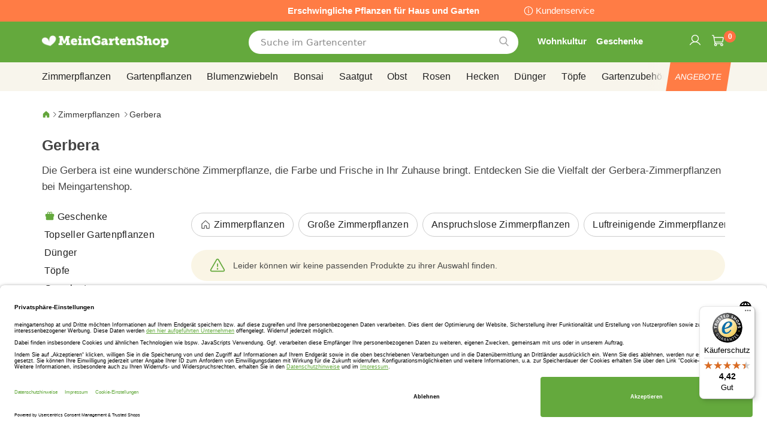

--- FILE ---
content_type: text/html; charset=UTF-8
request_url: https://www.meingartenshop.at/zimmerpflanzen/gerbera
body_size: 41072
content:
 <!doctype html><html lang="de"><head prefix="og: http://ogp.me/ns# category: http://ogp.me/ns/category#"><script> var LOCALE = 'de\u002DAT'; var BASE_URL = 'https\u003A\u002F\u002Fwww.meingartenshop.at\u002F'; var require = { 'baseUrl': 'https\u003A\u002F\u002Fwww.meingartenshop.at\u002Fstatic\u002Ffrontend\u002Fbulbsdirect\u002Fbulbsdirect\u002Dtheme\u002Fde_AT' };</script> <meta charset="utf-8"/>
<meta name="title" content="Gerbera günstig kaufen - Meingartenshop.at "/>
<meta name="description" content="Kaufen sie eine fantastische Gerbera. Das Gerbera bietet alles, was Sie von einem  erwarten."/>
<meta name="keywords" content="Gerbera, Zimmerpflanzen, Zimmerpflanze, Gerbera jamesonii"/>
<meta name="robots" content="INDEX,FOLLOW"/>
<meta name="viewport" content="width=device-width, initial-scale=1"/>
<meta name="format-detection" content="telephone=no"/>
<title>Gerbera günstig kaufen - Meingartenshop.at </title>
<link  rel="stylesheet" type="text/css"  media="all" href="https://www.meingartenshop.at/static/frontend/bulbsdirect/bulbsdirect-theme/de_AT/css/styles-m.min.css" />
<link  rel="stylesheet" type="text/css"  media="all" href="https://www.meingartenshop.at/static/frontend/bulbsdirect/bulbsdirect-theme/de_AT/Amasty_Affiliate/css/default.min.css" />
<link  rel="stylesheet" type="text/css"  media="all" href="https://www.meingartenshop.at/static/frontend/bulbsdirect/bulbsdirect-theme/de_AT/Amasty_Cart/css/vendor/owl.carousel.min.css" />
<link  rel="stylesheet" type="text/css"  media="all" href="https://www.meingartenshop.at/static/frontend/bulbsdirect/bulbsdirect-theme/de_AT/Amasty_Base/vendor/slick/amslick.min.css" />
<link  rel="stylesheet" type="text/css"  media="all" href="https://www.meingartenshop.at/static/frontend/bulbsdirect/bulbsdirect-theme/de_AT/Magezon_Core/css/mgz_bootstrap.min.css" />
<link  rel="stylesheet" type="text/css"  media="all" href="https://www.meingartenshop.at/static/frontend/bulbsdirect/bulbsdirect-theme/de_AT/Magezon_NinjaMenus/css/styles.min.css" />
<link  rel="stylesheet" type="text/css"  media="all" href="https://www.meingartenshop.at/static/frontend/bulbsdirect/bulbsdirect-theme/de_AT/RVSCC_Lazycat/css/widget.min.css" />
<link  rel="stylesheet" type="text/css"  media="screen and (min-width: 768px)" href="https://www.meingartenshop.at/static/frontend/bulbsdirect/bulbsdirect-theme/de_AT/css/styles-l.min.css" />

<link  rel="stylesheet" type="text/css"  rel="stylesheet" type="text/css" href="https://www.meingartenshop.at/static/frontend/bulbsdirect/bulbsdirect-theme/de_AT/Magento_Theme/css/styles_temp_v12.min.css" />
<link  rel="stylesheet" type="text/css"  rel="stylesheet" type="text/css" href="/css/styles.css" />
<link  rel="stylesheet" type="text/css"  media="all" href="https://www.meingartenshop.at/static/frontend/bulbsdirect/bulbsdirect-theme/de_AT/css/category.min.css" />
<script  type="text/javascript"  src="https://www.meingartenshop.at/static/frontend/bulbsdirect/bulbsdirect-theme/de_AT/requirejs/require.min.js"></script>
<script  type="text/javascript"  src="https://www.meingartenshop.at/static/frontend/bulbsdirect/bulbsdirect-theme/de_AT/requirejs-min-resolver.min.js"></script>
<script  type="text/javascript"  src="https://www.meingartenshop.at/static/frontend/bulbsdirect/bulbsdirect-theme/de_AT/mage/requirejs/mixins.min.js"></script>
<script  type="text/javascript"  src="https://www.meingartenshop.at/static/frontend/bulbsdirect/bulbsdirect-theme/de_AT/magepack/requirejs-config-common.min.js"></script>
<script  type="text/javascript"  src="https://www.meingartenshop.at/static/frontend/bulbsdirect/bulbsdirect-theme/de_AT/magepack/requirejs-config-category.min.js"></script>
<script  type="text/javascript"  src="https://www.meingartenshop.at/static/frontend/bulbsdirect/bulbsdirect-theme/de_AT/requirejs-config.min.js"></script>
<script  type="text/javascript"  src="https://www.meingartenshop.at/static/frontend/bulbsdirect/bulbsdirect-theme/de_AT/js/disable-jquery-migrate-warnings.min.js"></script>
<script  type="text/javascript"  src="https://www.meingartenshop.at/static/frontend/bulbsdirect/bulbsdirect-theme/de_AT/Anowave_Ec/js/ec.min.js"></script>
<script  type="text/javascript"  src="https://www.meingartenshop.at/static/frontend/bulbsdirect/bulbsdirect-theme/de_AT/Anowave_Ec4/js/ec4.min.js"></script>
<link  rel="canonical" href="https://www.meingartenshop.at/zimmerpflanzen/gerbera" />
<link  rel="icon" type="image/x-icon" href="https://www.meingartenshop.at/media/favicon/stores/6/favicon-144x144.png" />
<link  rel="shortcut icon" type="image/x-icon" href="https://www.meingartenshop.at/media/favicon/stores/6/favicon-144x144.png" />
<link rel="stylesheet" type="text/css" href="/css/styles.css?v=2.4.0">

<script src="/css/custom_de.js"></script>

<meta name="google-site-verification" content="M-woe0zJOwxeZA57TXgCAo_ElLWOEws-Naok9MQOZUk" />

<!-- Begin eTrusted bootstrap tag -->
<script data-usercentrics="Trusted Shops" type="text/plain" src="https://integrations.etrusted.com/applications/widget.js/v2" defer async></script>
<!-- End eTrusted bootstrap tag -->


<link rel="preconnect" href="//privacy-proxy.usercentrics.eu">    
<link rel="preload" href="//privacy-proxy.usercentrics.eu/latest/uc-block.bundle.js" as="script">    
<script id="usercentrics-cmp" data-settings-id="s4InF3kYx3oxXe" data-language="de" src="https://app.usercentrics.eu/browser-ui/latest/loader.js" async> </script>    
<script src="https://privacy-proxy.usercentrics.eu/latest/uc-block.bundle.js" async></script>

<!-- GOOGLE CONSENT MODE INTEGRATION -->
<script type="text/javascript">
     // create dataLayer
     window.dataLayer = window.dataLayer || [];
     function gtag() {
          dataLayer.push(arguments);
     }

     // set „denied" as default for both ad and analytics storage, as well as ad_user_data and ad_personalization,
     gtag("consent", "default", {
          ad_user_data: "denied",
          ad_personalization: "denied",
          ad_storage: "denied",
          analytics_storage: "denied",
          wait_for_update: 2000 // milliseconds to wait for update
     });
</script>
<!-- END OF GOOGLE CONSENT MODE INTEGRATION -->   <script type="text/x-magento-init">
        {
            "*": {
                "Magento_PageCache/js/form-key-provider": {
                    "isPaginationCacheEnabled":
                        0                }
            }
        }</script><script data-ommit="true" nonce="N2J4cGh6OHdjcWpweTBvb2pjdjVqbmtyczQyY2FxcnI="></script>    <script data-ommit="true" nonce="N2J4cGh6OHdjcWpweTBvb2pjdjVqbmtyczQyY2FxcnI=">

	window.dataLayer = window.dataLayer || [];

	 window.AEC = window.AEC || { version: "104.0.6"	};

	 AEC.Const = 
	{
		TIMING_CATEGORY_ADD_TO_CART:		'Add To Cart Time',
		TIMING_CATEGORY_REMOVE_FROM_CART:	'Remove From Cart Time',
		TIMING_CATEGORY_PRODUCT_CLICK:		'Product Detail Click Time',
		TIMING_CATEGORY_CHECKOUT:			'Checkout Time',
		TIMING_CATEGORY_CHECKOUT_STEP:		'Checkout Step Time',
		TIMING_CATEGORY_PRODUCT_WISHLIST:	'Add to Wishlist Time',
		TIMING_CATEGORY_PRODUCT_COMPARE:	'Add to Compare Time'
	};

	AEC.Const.URL 					= 'https://www.meingartenshop.at/';
	AEC.Const.VARIANT_DELIMITER 	= '-';
	AEC.Const.VARIANT_DELIMITER_ATT = ':';

	 AEC.Const.CHECKOUT_STEP_SHIPPING 	= 1;
	AEC.Const.CHECKOUT_STEP_PAYMENT  	= 2;
	AEC.Const.CHECKOUT_STEP_ORDER  		= 3;

	 AEC.Const.DIMENSION_SEARCH = 18;

	 AEC.Const.COOKIE_DIRECTIVE 								= false;
	AEC.Const.COOKIE_DIRECTIVE_SEGMENT_MODE 				= false;
	AEC.Const.COOKIE_DIRECTIVE_SEGMENT_MODE_EVENTS			= ["cookieConsentGranted"];	
	AEC.Const.COOKIE_DIRECTIVE_CONSENT_GRANTED_EVENT 		= "cookieConsentGranted";
	AEC.Const.COOKIE_DIRECTIVE_CONSENT_DECLINE_EVENT 		= "cookieConsentDeclined";

	 AEC.Const.COOKIE_DIRECTIVE_CONSENT_GRANTED = AEC.CookieConsent.getConsent("cookieConsentGranted");


	 AEC.Const.COOKIE_DIRECTIVE_OVERRIDE_DECLINE = false;
	
	 AEC.Const.CATALOG_CATEGORY_ADD_TO_CART_REDIRECT_EVENT = "catalogCategoryAddToCartRedirect";

	 AEC.Message = 
	{
		confirm: 			 true,
		confirmRemoveTitle:  "Sind Sie sicher?",
		confirmRemove: 		 "Soll dieser Artikel wirklich aus Ihrem Warenkorb entfernt werden?"
	};
			
	AEC.storeName 			= "Meingartenshop AT DE";
	AEC.currencyCode	 	= "EUR";
	AEC.useDefaultValues 	= false;
	AEC.facebook 			= false;
	AEC.facebookInitParams 	= [];

	 AEC.SUPER = [];

	 AEC.CONFIGURABLE_SIMPLES = [];

	 AEC.BUNDLE = {"bundles":[],"options":[]};

	 AEC.localStorage = true;

	 AEC.summary = false;

	 AEC.reset = false;

	 AEC.tax = 1;</script> <script data-ommit="true" nonce="N2J4cGh6OHdjcWpweTBvb2pjdjVqbmtyczQyY2FxcnI=">

    (summary => 
    {
    	if (summary)
    	{
        	let getSummary = (event) => 
        	{
            	AEC.Request.post("https:\/\/www.meingartenshop.at\/datalayer\/index\/cart\/",{ event:event }, (response) => 
            	{
                	dataLayer.push(response);
               	});
            };

            ['ec.cookie.remove.item.data','ec.cookie.update.item.data','ec.cookie.add.data'].forEach(event => 
            {
            	AEC.EventDispatcher.on(event, (event => 
            	{
                	return () => 
                	{
                    	setTimeout(() => { getSummary(event); }, 2000);
                    };
                })(event));
            });
    	}
    })(AEC.summary);</script><script data-ommit="true" nonce="N2J4cGh6OHdjcWpweTBvb2pjdjVqbmtyczQyY2FxcnI=">

    if ('undefined' !== typeof AEC && AEC.GA4)
    {
    	AEC.GA4.enabled = true;

    	 AEC.GA4.conversion_event = "purchase";

    	 AEC.GA4.currency = "EUR";

    	 AEC.GA4.quote = [];
    }</script><script data-ommit="true" nonce="N2J4cGh6OHdjcWpweTBvb2pjdjVqbmtyczQyY2FxcnI=">

	 window.dataLayer = window.dataLayer || [];

	  var dataLayerTransport = (function()
	{
		var data = [];
		
		return {
			data:[],
			push: function(data)
			{
				this.data.push(data);
				
				return this;
			},
			serialize: function()
			{
				return this.data;
			}
		}	
	})();</script>  <script data-ommit="true" nonce="N2J4cGh6OHdjcWpweTBvb2pjdjVqbmtyczQyY2FxcnI=">

	/* Dynamic remarketing */
	window.google_tag_params = window.google_tag_params || {};

	/* Default pagetype */
	window.google_tag_params.ecomm_pagetype = 'category';

	/* Grouped products collection */
	window.G = [];

	/**
	 * Global revenue 
	 */
	window.revenue = 0;

	/**
	 * DoubleClick
	 */
	window.DoubleClick = 
	{
		DoubleClickRevenue:	 	0,
		DoubleClickTransaction: 0,
		DoubleClickQuantity: 	0
	};
	
	 AEC.Cookie.visitor({"visitorLoginState":"Logged out","visitorLifetimeValue":0,"visitorExistingCustomer":"Nein","visitorType":"NOT LOGGED IN","currentStore":"Meingartenshop AT DE"}).push(dataLayer, false);

	 dataLayer.push({ pageType: "category"});</script>   <!-- Google Tag Manager -->
<script nonce="N2J4cGh6OHdjcWpweTBvb2pjdjVqbmtyczQyY2FxcnI=">(function(w,d,s,l,i){w[l]=w[l]||[];w[l].push({'gtm.start':
new Date().getTime(),event:'gtm.js'});var f=d.getElementsByTagName(s)[0],
j=d.createElement(s),dl=l!='dataLayer'?'&l='+l:'';j.async=true;j.nonce='N2J4cGh6OHdjcWpweTBvb2pjdjVqbmtyczQyY2FxcnI=';j.src=
'https://www.googletagmanager.com/gtm.js?id='+i+dl;f.parentNode.insertBefore(j,f);
})(window,document,'script','dataLayer','GTM-W5HRLQM');</script>
<!-- End Google Tag Manager -->  <script data-ommit="true" nonce="N2J4cGh6OHdjcWpweTBvb2pjdjVqbmtyczQyY2FxcnI=">

    </script> <script data-ommit="true" nonce="N2J4cGh6OHdjcWpweTBvb2pjdjVqbmtyczQyY2FxcnI=">AEC.Bind.apply({"performance":false})</script>     <link rel="prefetch" as="script" href="https://www.meingartenshop.at/static/frontend/bulbsdirect/bulbsdirect-theme/de_AT/magepack/bundle-common.min.js"/>  <link rel="prefetch" as="script" href="https://www.meingartenshop.at/static/frontend/bulbsdirect/bulbsdirect-theme/de_AT/magepack/bundle-category.min.js"/>  <!-- added by Trusted Shops app: Start --><script src="https://integrations.etrusted.com/applications/widget.js/v2" async defer></script><!-- End --> <style> #confirmBox, .am-related-title > .am-title { background-color: #FFFFFF; }   #confirmBox a, #confirmBox a:hover, #confirmBox a:active, #confirmBox .amrelated-confirm-header { color: #333333; }   .amcart-confirm-buttons .button { color: #FFFFFF; }   .amcart-confirm-buttons .am-btn-left { background-color: #BBBBBB; }   .amcart-confirm-buttons .am-btn-right { background-color: #FF9416; }   .amcart-confirm-buttons, .amcart-confirm-buttons .checkout, .amcart-confirm-buttons .checkout:hover, .amcart-confirm-buttons .checkout:active, .amcart-message-box, .am-related-box, #am-a-count, #am-a-count:visited, .am-related-title > .am-title { color: #444444; } </style> <style> .ec-gtm-cookie-directive > div { background: #ffffff; color: #000000; -webkit-border-radius: 8px; -moz-border-radius: 8px; -ms-border-radius: 8px; -o-border-radius: 8px; border-radius: 8px; } .ec-gtm-cookie-directive > div > div > div a.action.accept, .ec-gtm-cookie-directive > div > div > div a.action.accept-all { color: #8bc53f; } .ec-gtm-cookie-directive > div > div > div a.action.refuse, .ec-gtm-cookie-directive > div > div > div a.action.customize { color: #000000; } .ec-gtm-cookie-directive > div > div > div .ec-gtm-cookie-directive-note-toggle { color: #8bc53f; } .ec-gtm-cookie-directive-segments { background: #ffffff; } .ec-gtm-cookie-directive-segments > div input[type="checkbox"] + label:before { border:1px solid #000000; }</style><style>.lr3fmfj{float:none}.lr3fmfj > .item-submenu{width:900px !important}.vckermh > .item-submenu{width:1180px !important}.fo173ya > .item-submenu{width:900px !important}.dyo0nq1 > .item-submenu{width:600px !important}.asavarv > .item-submenu{width:600px !important}.bwtk3v1 > .item-submenu{width:900px !important}.wn1i6xm > .item-submenu{width:600px !important}.wn1inrv > .item-submenu{width:600px !important}.sp64iql > .item-submenu{width:600px !important}.euhuxyq > .item-submenu{width:600px !important}.ek6hmfd > .item-submenu{width:900px !important}#ninjamenus102.ninjamenus .level0:hover > a,#ninjamenus102.ninjamenus.ninjamenus-drilldown .level0:hover > a{background-color:#ffffff}#ninjamenus102.ninjamenus .level0 .item-submenu .nav-item > a:hover,#ninjamenus102.ninjamenus-drilldown .nav-item.active > a:hover{color:#000000;background-color:#f6f6f6}#ninjamenus5.ninjamenus .level0:hover > a,#ninjamenus5.ninjamenus.ninjamenus-drilldown .level0:hover > a{background-color:#ffffff}</style></head><body data-container="body" data-mage-init='{"loaderAjax": {}, "loader": { "icon": "https://www.meingartenshop.at/static/frontend/bulbsdirect/bulbsdirect-theme/de_AT/images/loader-2.gif"}}' class="meingartenshop_at_de meingartenshop_at theme-1 page-with-filter page-products categorypath-house-plants-gerbera category-gerbera catalog-category-view page-layout-2columns-left" id="html-body">         <div  class="ambanners ambanner-10" data-position="10" data-bannerid="" data-role="amasty-banner-container" ></div> <div class="cookie-status-message" id="cookie-status">The store will not work correctly when cookies are disabled.</div> <script type="text&#x2F;javascript">document.querySelector("#cookie-status").style.display = "none";</script> <script type="text/x-magento-init">
    {
        "*": {
            "cookieStatus": {}
        }
    }</script> <script type="text/x-magento-init">
    {
        "*": {
            "mage/cookies": {
                "expires": null,
                "path": "\u002F",
                "domain": ".www.meingartenshop.at",
                "secure": true,
                "lifetime": "3600"
            }
        }
    }</script>  <noscript><div class="message global noscript"><div class="content"><p><strong>JavaScript scheint in Ihrem Browser deaktiviert zu sein.</strong> <span> Um unsere Website in bester Weise zu erfahren, aktivieren Sie Javascript in Ihrem Browser.</span></p></div></div></noscript>    <script> window.cookiesConfig = window.cookiesConfig || {}; window.cookiesConfig.secure = true; </script> <script>    require.config({
        map: {
            '*': {
                wysiwygAdapter: 'mage/adminhtml/wysiwyg/tiny_mce/tinymceAdapter'
            }
        }
    });</script>  <!-- Google Tag Manager (noscript) -->
<noscript><iframe src="https://www.googletagmanager.com/ns.html?id=GTM-W5HRLQM"
height="0" width="0" style="display:none;visibility:hidden"></iframe></noscript>
<!-- End Google Tag Manager (noscript) -->  <script type="text/x-magento-init">
{"*":{"Chessio_Matomo\/js\/tracker":{"scriptUrl":"https:\/\/phpstack-967793-4243566.cloudwaysapps.com\/matomo.js","trackerUrl":"https:\/\/phpstack-967793-4243566.cloudwaysapps.com\/matomo.php","siteId":7,"actions":[["setEcommerceView",false,false,"Gerbera"],["enableLinkTracking",true],["setLinkTrackingTimer",500],["trackPageView"]]}}}</script>  <script>    (function (w, d) {
        w._paq = w._paq || [];
        w._paq.push(['setTrackerUrl', 'https://phpstack-967793-4243566.cloudwaysapps.com/matomo.php']);
        w._paq.push(['setSiteId', 7]);
        var g = d.createElement('script'),
            s = d.getElementsByTagName('script')[0];
        g.type = 'text/javascript';
        g.async = true;
        g.defer = true;
        g.src = 'https://phpstack-967793-4243566.cloudwaysapps.com/matomo.js';
        s.parentNode.insertBefore(g, s);
    })(window, document);</script>   <script>    (function (require, undefined) {
        'use strict';
        var moduleName = 'Chessio_Matomo/js/tracker';
        (require !== undefined) && require([moduleName], undefined, function (e) {
            if (e.requireType === 'scripterror'
                && (e.requireModules && e.requireModules[0]) === moduleName
            ) {
                require.undef(moduleName);
                define(moduleName, function () {
                    var noop = function () { /* NoOp */ };
                    var error = function () {
                        throw new Error('Failed to load Matomo module');
                    };
                    var mock = {
                        createTracker: error,
                        getMatomo: error,
                        getTracker: error,
                        push: noop
                    };
                    mock[moduleName] = noop;
                    return mock;
                });
            }
        });
    })(require);</script> <noscript><p><img src="https://phpstack-967793-4243566.cloudwaysapps.com/matomo.php?idsite=7&rec=1&url=https%3A%2F%2Fwww.meingartenshop.at%2Fzimmerpflanzen%2Fgerbera" style="border: 0;" alt="" /></p></noscript> <div class="widget block block-static-block"><div class="topbar_head">
<div class="topbar_head_cont">
<div class="topbar_head_l" style="visibility: hidden;">.</div>
<div class="topbar_head_c">Erschwingliche Pflanzen für Haus und Garten</div>
<div class="topbar_head_r"><a class="topbar-service" title="Kundenservice" href="/kundenservice">Kundenservice</a></div>
</div>
</div><span id="widget33"></span></div><div class="page-wrapper"><header class="page-header"><div class="header content"> <span data-action="toggle-nav" class="action nav-toggle"><span>Navigation umschalten</span></span> <a class="logo" href="https://www.meingartenshop.at/" title="MeinGartenShop&#x20;Online&#x20;G&#xE4;rtnerei" aria-label="store logo"><img src="https://www.meingartenshop.at/media/logo/stores/6/logo_meingartenshop.png" title="MeinGartenShop&#x20;Online&#x20;G&#xE4;rtnerei" alt="MeinGartenShop&#x20;Online&#x20;G&#xE4;rtnerei" width="460" height="42" /></a>   <div data-block="minicart" class="minicart-wrapper"><a class="action showcart" href="https://www.meingartenshop.at/checkout/cart/" data-bind="scope: 'minicart_content'"><span class="text">Mein Warenkorb</span> <span class="counter qty empty" data-bind="css: { empty: !!getCartParam('summary_count') == false && !isLoading() }, blockLoader: isLoading"><span class="counter-number"><!-- ko text: getCartParam('summary_count') ? getCartParam('summary_count').toLocaleString(window.LOCALE) : '0' --><!-- /ko --></span> <span class="counter-label"><!-- ko if: getCartParam('summary_count') --><!-- ko text: getCartParam('summary_count').toLocaleString(window.LOCALE) --><!-- /ko --><!-- ko i18n: 'items' --><!-- /ko --><!-- /ko --></span></span></a>  <script>    require(['jquery'], function ($) {
        $('a.action.showcart').on('click', function() {
            $(document.body).trigger('processStart');
        });
    });</script>  <script>window.checkout = {"shoppingCartUrl":"https:\/\/www.meingartenshop.at\/checkout\/cart\/","checkoutUrl":"https:\/\/www.meingartenshop.at\/checkout\/","updateItemQtyUrl":"https:\/\/www.meingartenshop.at\/checkout\/sidebar\/updateItemQty\/","removeItemUrl":"https:\/\/www.meingartenshop.at\/checkout\/sidebar\/removeItem\/","imageTemplate":"Magento_Catalog\/product\/image_with_borders","baseUrl":"https:\/\/www.meingartenshop.at\/","minicartMaxItemsVisible":5,"websiteId":"6","maxItemsToDisplay":10,"storeId":"6","storeGroupId":"6","agreementIds":["6"],"customerLoginUrl":"https:\/\/www.meingartenshop.at\/customer\/account\/login\/referer\/aHR0cHM6Ly93d3cubWVpbmdhcnRlbnNob3AuYXQvemltbWVycGZsYW56ZW4vZ2VyYmVyYQ~~\/","isRedirectRequired":false,"autocomplete":"off","captcha":{"user_login":{"isCaseSensitive":false,"imageHeight":50,"imageSrc":"","refreshUrl":"https:\/\/www.meingartenshop.at\/captcha\/refresh\/","isRequired":false,"timestamp":1768617147}}}</script> <script type="text/x-magento-init">
    {
        "[data-block='minicart']": {
            "Magento_Ui/js/core/app": {"components":{"minicart_content":{"children":{"subtotal.container":{"children":{"subtotal":{"children":{"subtotal.totals":{"config":{"display_cart_subtotal_incl_tax":0,"display_cart_subtotal_excl_tax":1,"template":"Magento_Tax\/checkout\/minicart\/subtotal\/totals"},"children":{"subtotal.totals.msrp":{"component":"Magento_Msrp\/js\/view\/checkout\/minicart\/subtotal\/totals","config":{"displayArea":"minicart-subtotal-hidden","template":"Magento_Msrp\/checkout\/minicart\/subtotal\/totals"}}},"component":"Magento_Tax\/js\/view\/checkout\/minicart\/subtotal\/totals"}},"component":"uiComponent","config":{"template":"Magento_Checkout\/minicart\/subtotal"}}},"component":"uiComponent","config":{"displayArea":"subtotalContainer"}},"item.renderer":{"component":"Magento_Checkout\/js\/view\/cart-item-renderer","config":{"displayArea":"defaultRenderer","template":"Magento_Checkout\/minicart\/item\/default"},"children":{"item.image":{"component":"Magento_Catalog\/js\/view\/image","config":{"template":"Magento_Catalog\/product\/image","displayArea":"itemImage"}},"checkout.cart.item.price.sidebar":{"component":"uiComponent","config":{"template":"Magento_Checkout\/minicart\/item\/price","displayArea":"priceSidebar"}}}},"extra_info":{"component":"uiComponent","config":{"displayArea":"extraInfo"}},"promotion":{"component":"uiComponent","config":{"displayArea":"promotion"}}},"config":{"itemRenderer":{"default":"defaultRenderer","simple":"defaultRenderer","virtual":"defaultRenderer"},"template":"Magento_Checkout\/minicart\/content"},"component":"Magento_Checkout\/js\/view\/minicart"}},"types":[]}        },
        "*": {
            "Magento_Ui/js/block-loader": "https\u003A\u002F\u002Fwww.meingartenshop.at\u002Fstatic\u002Ffrontend\u002Fbulbsdirect\u002Fbulbsdirect\u002Dtheme\u002Fde_AT\u002Fimages\u002Floader\u002D1.gif"
        }
    }</script></div>  <div class="block block-search" data-amsearch-wrapper="block" data-bind=" scope: 'amsearch_wrapper', mageInit: { 'Magento_Ui/js/core/app': { components: { amsearch_wrapper: { component: 'Amasty_Xsearch/js/wrapper', data: {&quot;url&quot;:&quot;https:\/\/www.meingartenshop.at\/amasty_xsearch\/autocomplete\/index\/&quot;,&quot;url_result&quot;:&quot;https:\/\/www.meingartenshop.at\/catalogsearch\/result\/&quot;,&quot;url_popular&quot;:&quot;https:\/\/www.meingartenshop.at\/search\/term\/popular\/&quot;,&quot;isDynamicWidth&quot;:true,&quot;isProductBlockEnabled&quot;:true,&quot;width&quot;:500,&quot;displaySearchButton&quot;:false,&quot;fullWidth&quot;:false,&quot;minChars&quot;:3,&quot;delay&quot;:500,&quot;currentUrlEncoded&quot;:&quot;aHR0cHM6Ly93d3cubWVpbmdhcnRlbnNob3AuYXQvemltbWVycGZsYW56ZW4vZ2VyYmVyYQ~~&quot;,&quot;color_settings&quot;:[],&quot;popup_display&quot;:0,&quot;preloadEnabled&quot;:false,&quot;isSeoUrlsEnabled&quot;:false,&quot;seoKey&quot;:&quot;search&quot;,&quot;isSaveSearchInputValueEnabled&quot;:false} } } } }"><div class="block block-content" data-bind=" css: { '-opened': opened }, afterRender: initCssVariables">  <div class="field search"><div class="amsearch-input-wrapper" data-bind=" css: { '-dynamic-width': data.isDynamicWidth, '-match': $data.readyForSearch() }"><input type="text" name="q" id="search" placeholder="Suche&#x20;im&#x20;Gartencenter" class="amsearch-input" maxlength="128" role="combobox" aria-haspopup="false" aria-autocomplete="both" autocomplete="off" aria-expanded="false" data-amsearch-block="input" data-bind=" afterRender: initInputValue, hasFocus: focused, value: inputValue, event: { keypress: onEnter }, valueUpdate: 'input'"><button class="action search" title="Suche" data-bind="event: { click: search }"></button></div></div>    <section class="amsearch-result-section page-products" data-amsearch-js="results" style="display: none;" data-bind=" css: { '-small': $data.data.width < 700 && !$data.data.fullWidth }, afterRender: function (node) { initResultSection(node, 1) }, style: resultSectionStyles(), visible: $data.opened()"><!-- ko if: !$data.match() && $data.preload() --><!-- ko template: { name: templates.preload } --><!-- /ko --><!-- /ko --><!-- ko if: $data.match() --><!-- ko template: { name: templates.results } --><!-- /ko --><!-- /ko --><!-- ko if: $data.message() && $data.message().length --><!-- ko template: { name: templates.message } --><!-- /ko --><!-- /ko --></section></div></div><ul class="compare wrapper"> <li class="item link compare" data-bind="scope: 'compareProducts'" data-role="compare-products-link"><a class="action compare no-display" title="Produkte&#x20;vergleichen" data-bind="attr: {'href': compareProducts().listUrl}, css: {'no-display': !compareProducts().count}" >Produkte vergleichen <span class="counter qty" data-bind="text: compareProducts().countCaption"></span></a></li> <script type="text/x-magento-init">
{"[data-role=compare-products-link]": {"Magento_Ui/js/core/app": {"components":{"compareProducts":{"component":"Magento_Catalog\/js\/view\/compare-products"}}}}}</script></ul><div class="header_service_menu hsm_new UITic-plus-title">
<div class="user_icon cus_servicehelp"><a class="insp-nav" href="/home-decor"><em class="service-title">Wohnkultur</em></a> <a class="insp-nav" href="/geschenke"><em class="service-title">Geschenke</em></a></div>
<div class="user_icon cus_service"><a href="/wishlist/"><img class="ic-heart" src="[data-uri]" alt="icon service" width="22"></a></div>
</div><span id="widget30"></span><div class="panel header"> <a class="action skip contentarea" href="#contentarea"><span> Zum Inhalt springen</span></a>  <ul class="header links">  <li class="greet welcome" data-bind="scope: 'customer'"><!-- ko if: customer().fullname --><span class="logged-in" data-bind="text: new String('Willkommen, %1!'). replace('%1', customer().fullname)"></span> <!-- /ko --><!-- ko ifnot: customer().fullname --><span class="not-logged-in" data-bind="text: 'Willkommen'"></span>  <!-- /ko --></li>  <script type="text/x-magento-init">
        {
            "*": {
                "Magento_Ui/js/core/app": {
                    "components": {
                        "customer": {
                            "component": "Magento_Customer/js/view/customer"
                        }
                    }
                }
            }
        }</script>  <li class="link authorization-link" data-label="oder"><a href="https://www.meingartenshop.at/customer/account/login/referer/aHR0cHM6Ly93d3cubWVpbmdhcnRlbnNob3AuYXQvemltbWVycGZsYW56ZW4vZ2VyYmVyYQ~~/" >Anmelden</a></li><li><a href="https://www.meingartenshop.at/customer/account/create/" id="idwLDoBn0u" >Ein Konto erstellen</a></li></ul></div></div></header>  <div class="sections nav-sections"> <div class="section-items nav-sections-items" data-mage-init='{"tabs":{"openedState":"active"}}'>  <div class="section-item-title nav-sections-item-title" data-role="collapsible"><a class="nav-sections-item-switch" data-toggle="switch" href="#store.menu">Menü</a></div><div class="section-item-content nav-sections-item-content" id="store.menu" data-role="content">   <nav class="navigation" data-action="navigation">   <div id="ninjamenus2" class="ninjamenus  ninjamenus-horizontal ninjamenus-mobile-accordion ninjamenus-desktop mobile-menu ninjamenus-top" data-type="horizontal" data-mobile-type="accordion" data-mage-init='{"ninjamenustop": {"id": "ninjamenus2","mobileBreakpoint": 768, "stick": false}}'>  <div class="magezon-builder magezon-builder-preload"><div class="xx52q9m mgz-element nav-item level0"><a href="/" ><span class="title">Home</span> </a> </div><div id="sale_menu_item" class="x6l46b1 mgz-element nav-item level0"><a href="https://www.meingartenshop.at/angebote" ><span class="title"><span class="sale__en">Sale</span><span class="sale__fr">Soldes</span><span class="sale__be">Solden</span></span> </a> </div><div id="pop-item" class="upspgcr mgz-element nav-item level0"><a href="https://www.meingartenshop.at/gartenpflanzen/topseller-gartenpflanzen" ><span class="title">Topseller Gartenpflanzen</span> </a> </div><div id="gifts-item" class="lmtldi4 mgz-element nav-item mega left_edge_parent_item level0"><a href="https://www.meingartenshop.at/geschenke" ><span class="title">Geschenke</span> <i class="caret fas mgz-fa-angle-down"></i> </a> <div class="item-submenu mgz-element-inner lmtldi4-s"><div class="sr4aian mgz-element nav-item"><a href="https://www.meingartenshop.at/geschenke/gift-ideas" ><span class="title">Geschenkideen</span> </a> </div><div class="xa9n50a mgz-element nav-item"><a href="https://www.meingartenshop.at/geschenke/beliebte-geschenke" ><span class="title">Beliebte Geschenke</span> </a> </div><div class="h1plven mgz-element nav-item"><a href="https://www.meingartenshop.at/geschenke/grusskarten" ><span class="title">Grusskarten</span> </a> </div></div></div><div class="qgksv5q mgz-element nav-item mega left_edge_parent_item level0"><a href="https://www.meingartenshop.at/zimmerpflanzen" ><span class="title">Zimmerpflanzen</span> <i class="caret fas mgz-fa-angle-down"></i> </a> <div class="item-submenu mgz-element-inner qgksv5q-s"><div class="buhdgek mgz-element nav-item mega left_edge_parent_item"><a href="https://www.meingartenshop.at/zimmerpflanzen/house-plant-varieties" ><span class="title">Sorten von Zimmerpflanzen</span> <i class="caret fas mgz-fa-angle-down"></i> </a> <div class="item-submenu mgz-element-inner buhdgek-s"><div class="pf2ec3w mgz-element nav-item"><a href="https://www.meingartenshop.at/zimmerpflanzen/aloe-vera" ><span class="title">Aloe vera</span> </a> </div><div class="h271it6 mgz-element nav-item"><a href="https://www.meingartenshop.at/zimmerpflanzen/agave" ><span class="title">Agave</span> </a> </div><div class="xvkbx8u mgz-element nav-item"><a href="https://www.meingartenshop.at/zimmerpflanzen/anthurium" ><span class="title">Anthurium - Flamingoblume</span> </a> </div><div class="po15fr4 mgz-element nav-item"><a href="https://www.meingartenshop.at/zimmerpflanzen/begonie" ><span class="title">Begonie</span> </a> </div><div class="v73wfvd mgz-element nav-item"><a href="https://www.meingartenshop.at/zimmerpflanzen/bromelia" ><span class="title">Bromelia</span> </a> </div><div class="yqaxrag mgz-element nav-item"><a href="https://www.meingartenshop.at/zimmerpflanzen/calathea" ><span class="title">Calathea</span> </a> </div><div class="eumt5w7 mgz-element nav-item"><a href="https://www.meingartenshop.at/zimmerpflanzen/chloropythum" ><span class="title">Chloropythum</span> </a> </div><div class="hx76b6q mgz-element nav-item"><a href="https://www.meingartenshop.at/zimmerpflanzen/crassula" ><span class="title">Crassula</span> </a> </div><div class="b9cqtlt mgz-element nav-item"><a href="https://www.meingartenshop.at/zimmerpflanzen/cyclamen" ><span class="title">Cyclamen</span> </a> </div><div class="xjjjt1v mgz-element nav-item"><a href="https://www.meingartenshop.at/zimmerpflanzen/dieffenbachia" ><span class="title">Dieffenbachia</span> </a> </div><div class="bev9mt6 mgz-element nav-item"><a href="https://www.meingartenshop.at/zimmerpflanzen/dracena" ><span class="title">Dracena - Drachenbaum</span> </a> </div><div class="saa4bo8 mgz-element nav-item"><a href="https://www.meingartenshop.at/zimmerpflanzen/echeveria" ><span class="title">Echeveria</span> </a> </div><div class="ens5rhe mgz-element nav-item"><a href="#" ><span class="title">Euphorbia</span> </a> </div><div class="k8a6juc mgz-element nav-item"><a href="https://www.meingartenshop.at/zimmerpflanzen/ferocactus" ><span class="title">Ferocactus</span> </a> </div><div class="kte0tc6 mgz-element nav-item"><a href="https://www.meingartenshop.at/zimmerpflanzen/ficus" ><span class="title">Ficus - Feige</span> </a> </div><div class="woy481t mgz-element nav-item"><a href="https://www.meingartenshop.at/zimmerpflanzen/gardenia" ><span class="title">Gardenia</span> </a> </div><div class="ob828b2 mgz-element nav-item"><a href="https://www.meingartenshop.at/zimmerpflanzen/gerbera" ><span class="title">Gerbera</span> </a> </div><div class="aubg7kn mgz-element nav-item"><a href="#" ><span class="title">Guzmania</span> </a> </div><div class="jr5jfpe mgz-element nav-item"><a href="https://www.meingartenshop.at/zimmerpflanzen/haworthia" ><span class="title">Haworthia</span> </a> </div><div class="ogtx7u8 mgz-element nav-item"><a href="https://www.meingartenshop.at/zimmerpflanzen/hedera" ><span class="title">Hedera</span> </a> </div><div class="j0mde16 mgz-element nav-item"><a href="https://www.meingartenshop.at/zimmerpflanzen/kalanchoe" ><span class="title">Kalanchoe</span> </a> </div><div class="n6f5euq mgz-element nav-item"><a href="https://www.meingartenshop.at/zimmerpflanzen/monstera" ><span class="title">Monstera</span> </a> </div><div class="w97fh8s mgz-element nav-item"><a href="https://www.meingartenshop.at/zimmerpflanzen/opuntia" ><span class="title">Opuntia</span> </a> </div><div class="yam6o71 mgz-element nav-item"><a href="https://www.meingartenshop.at/zimmerpflanzen/orchideen" ><span class="title">Orchideen</span> </a> </div><div class="ykefaep mgz-element nav-item"><a href="https://www.meingartenshop.at/zimmerpflanzen/pachycereus" ><span class="title">Pachycereus</span> </a> </div><div class="yk5pkx1 mgz-element nav-item"><a href="https://www.meingartenshop.at/zimmerpflanzen/sanseveria" ><span class="title">Sanseveria - Bogenhanf</span> </a> </div><div class="gtdnac8 mgz-element nav-item"><a href="https://www.meingartenshop.at/zimmerpflanzen/schefflera" ><span class="title">Schefflera - Strahlenaralie</span> </a> </div><div class="umii77w mgz-element nav-item"><a href="https://www.meingartenshop.at/zimmerpflanzen/einblatt-spathiphyllum" ><span class="title">Einblatt - Spathiphyllum</span> </a> </div><div class="v8xpwo6 mgz-element nav-item"><a href="#" ></a> </div></div></div><div class="qfvvgy0 mgz-element nav-item"><a href="https://www.meingartenshop.at/zimmerpflanzen/alle-zimmerpflanzen" ><span class="title">Alle Zimmerpflanzen</span> </a> </div><div class="b8smp6x mgz-element nav-item"><a href="https://www.meingartenshop.at/zimmerpflanzen/neue-zimmerpflanzen" ><span class="title">Neue Zimmerpflanzen</span> </a> </div><div class="x36vunj mgz-element nav-item"><a href="https://www.meingartenshop.at/zimmerpflanzen/topseller-zimmerpflanzen" ><span class="title">Topseller Zimmerpflanzen</span> </a> </div><div class="mwwwrs7 mgz-element nav-item"><a href="https://www.meingartenshop.at/zimmerpflanzen/zimmerpflanzen-angebote" ><span class="title">Zimmerpflanzen Angebote</span> </a> </div><div class="mkbxdtm mgz-element nav-item"><a href="https://www.meingartenshop.at/zimmerpflanzen/luftreinigende-zimmerpflanzen" ><span class="title">Luftreinigende Zimmerpflanzen</span> </a> </div><div class="qalr6wh mgz-element nav-item"><a href="https://www.meingartenshop.at/zimmerpflanzen/anspruchslose-zimmerpflanzen" ><span class="title">Anspruchslose Zimmerpflanzen</span> </a> </div><div class="tv7o5l2 mgz-element nav-item"><a href="https://www.meingartenshop.at/zimmerpflanzen/bluhende-zimmerpflanzen" ><span class="title">Blühende Zimmerpflanzen</span> </a> </div><div class="v9gx3ij mgz-element nav-item"><a href="https://www.meingartenshop.at/zimmerpflanzen/hangende-zimmerpflanzen" ><span class="title">Hängende Zimmerpflanzen</span> </a> </div><div class="a86ut0v mgz-element nav-item"><a href="https://www.meingartenshop.at/zimmerpflanzen/grosse-zimmerpflanzen" ><span class="title">Große Zimmerpflanzen</span> </a> </div><div class="s43xw47 mgz-element nav-item"><a href="https://www.meingartenshop.at/zimmerpflanzen/zimmerpflanzen-fur-dunkle-raume" ><span class="title">Zimmerpflanzen für dunkle Räume</span> </a> </div><div class="d2sx7mn mgz-element nav-item"><a href="https://www.meingartenshop.at/zimmerpflanzen/collections" ><span class="title">Kombinationen</span> </a> </div><div class="tgqtunw mgz-element nav-item"><a href="https://www.meingartenshop.at/zimmerpflanzen/artificial-plants" ><span class="title">Künstliche Pflanzen</span> </a> </div><div class="mv88rmg mgz-element nav-item"><a href="https://www.meingartenshop.at/topfe-und-pflanzgefase/indoor-blumentopf" ><span class="title">Zimmertöpfe</span> </a> </div><div class="q9uw78p mgz-element nav-item"><a href="https://www.meingartenshop.at/erde-dunger/potting-soil" ><span class="title">Blumenerde</span> </a> </div></div></div><div class="wkay8qp mgz-element nav-item mega left_edge_parent_item level0"><a href="https://www.meingartenshop.at/gartenpflanzen" ><span class="title">Gartenpflanzen</span> <i class="caret fas mgz-fa-angle-down"></i> </a> <div class="item-submenu mgz-element-inner wkay8qp-s"><div class="qcxdtsr mgz-element nav-item mega left_edge_parent_item"><a href="https://www.meingartenshop.at/gartenpflanzen/straucher" ><span class="title">Sträucher</span> <i class="caret fas mgz-fa-angle-down"></i> </a> <div class="item-submenu mgz-element-inner qcxdtsr-s"><div class="caetfjw mgz-element nav-item mega left_edge_parent_item"><a href="https://www.meingartenshop.at/gartenpflanzen/straucher/sorten" ><span class="title">Sorten</span> <i class="caret fas mgz-fa-angle-down"></i> </a> <div class="item-submenu mgz-element-inner caetfjw-s"><div class="wxkd6us mgz-element nav-item"><a href="https://www.meingartenshop.at/gartenpflanzen/straucher/efeu" ><span class="title">Efeu</span> </a> </div><div class="sj0y975 mgz-element nav-item"><a href="https://www.meingartenshop.at/gartenpflanzen/straucher/blauregen" ><span class="title">Blauregen</span> </a> </div><div class="a3j4fgi mgz-element nav-item"><a href="https://www.meingartenshop.at/gartenpflanzen/obstpflanzen/blaubeeren-heidelbeeren" ><span class="title">Blaubeeren Heidelbeeren</span> </a> </div><div class="elvvs6o mgz-element nav-item mega left_edge_parent_item"><a href="https://www.meingartenshop.at/gartenpflanzen/straucher/hortensie" ><span class="title">Hortensien</span> <i class="caret fas mgz-fa-angle-down"></i> </a> <div class="item-submenu mgz-element-inner elvvs6o-s"><div class="jjold1r mgz-element nav-item"><a href="https://www.meingartenshop.at/gartenpflanzen/straucher/hortensie/waldhortensie-hydrangea-arborescens" ><span class="title">Waldhortensien arborescens</span> </a> </div><div class="te8glsh mgz-element nav-item"><a href="https://www.meingartenshop.at/gartenpflanzen/straucher/hortensie/bauernhortensie-hydrangea-macrophylla" ><span class="title">Bauernhortensien macrophylla</span> </a> </div><div class="pedgbnh mgz-element nav-item"><a href="https://www.meingartenshop.at/gartenpflanzen/straucher/hortensie/rispenhortensie-hydrangea-paniculata" ><span class="title">Rispenhortensien paniculata</span> </a> </div><div class="erf4wgm mgz-element nav-item"><a href="https://www.meingartenshop.at/gartenpflanzen/straucher/hortensie/tellerhortensie-hydrangea-serrata" ><span class="title">Tellerhortensien serrata</span> </a> </div></div></div><div class="r3ue9st mgz-element nav-item"><a href="https://www.meingartenshop.at/gartenpflanzen/straucher/clematis-waldreben" ><span class="title">Clematis Waldreben</span> </a> </div><div class="t04bb7r mgz-element nav-item"><a href="https://www.meingartenshop.at/gartenpflanzen/straucher/nerium-oleander-rosenlorbeer" ><span class="title">Nerium Oleander Rosenlorbeer</span> </a> </div><div class="ufupxaw mgz-element nav-item"><a href="https://www.meingartenshop.at/gartenpflanzen/straucher/schonmalve-abutilon" ><span class="title">Schönmalve Abutilon</span> </a> </div><div class="f7aqvl0 mgz-element nav-item"><a href="https://www.meingartenshop.at/gartenpflanzen/straucher/andromeda-rosmarinheide" ><span class="title">Andromeda - Rosmarinheide</span> </a> </div><div class="yi6dgum mgz-element nav-item"><a href="https://www.meingartenshop.at/gartenpflanzen/straucher/azalea" ><span class="title">Azalea</span> </a> </div><div class="jw04h7f mgz-element nav-item"><a href="https://www.meingartenshop.at/gartenpflanzen/straucher/berberitzen" ><span class="title">Berberitzen</span> </a> </div><div class="y7cvawm mgz-element nav-item"><a href="https://www.meingartenshop.at/gartenpflanzen/straucher/brugmansia-engelstrompete" ><span class="title">Brugmansia - Engelstrompete</span> </a> </div><div class="mb46xc4 mgz-element nav-item"><a href="https://www.meingartenshop.at/gartenpflanzen/straucher/schmetterlingsflieder" ><span class="title">Schmetterlingsflieder</span> </a> </div><div class="vixcl3i mgz-element nav-item"><a href="https://www.meingartenshop.at/gartenpflanzen/straucher/buchsbaume" ><span class="title">Buchsbäume</span> </a> </div><div class="eyg4ndw mgz-element nav-item"><a href="https://www.meingartenshop.at/gartenpflanzen/straucher/kamelie" ><span class="title">Kamelie</span> </a> </div><div class="t79rbka mgz-element nav-item"><a href="https://www.meingartenshop.at/gartenpflanzen/straucher/trompetenblume-campsis" ><span class="title">Trompetenblume Campsis</span> </a> </div><div class="ek2xe95 mgz-element nav-item"><a href="https://www.meingartenshop.at/gartenpflanzen/straucher/bartblume-caryopteris" ><span class="title">Bartblume Caryopteris</span> </a> </div><div class="akwew9h mgz-element nav-item"><a href="https://www.meingartenshop.at/gartenpflanzen/straucher/sackelblume" ><span class="title">Säckelblume</span> </a> </div><div class="anqj96q mgz-element nav-item"><a href="https://www.meingartenshop.at/gartenpflanzen/straucher/zierquitte" ><span class="title">Zierquitte</span> </a> </div><div class="cg4ctsq mgz-element nav-item"><a href="https://www.meingartenshop.at/gartenpflanzen/straucher/hartriegel-cornus" ><span class="title">Hartriegel - Cornus</span> </a> </div><div class="utekvsj mgz-element nav-item"><a href="https://www.meingartenshop.at/gartenpflanzen/straucher/mispel-cotoneaster" ><span class="title">Mispel - Cotoneaster</span> </a> </div><div class="conir2v mgz-element nav-item"><a href="https://www.meingartenshop.at/gartenpflanzen/straucher/ginster-cytisus" ><span class="title">Ginster - Cytisus</span> </a> </div><div class="g0bd38v mgz-element nav-item"><a href="https://www.meingartenshop.at/gartenpflanzen/straucher/deutzie" ><span class="title">Deutzie</span> </a> </div><div class="ahp67nl mgz-element nav-item"><a href="https://www.meingartenshop.at/gartenpflanzen/straucher/spindelstrauch-euonymus" ><span class="title">Spindelstrauch - Euonymus</span> </a> </div><div class="lmw4tcr mgz-element nav-item"><a href="https://www.meingartenshop.at/gartenpflanzen/straucher/fuchsia" ><span class="title">Fuchsia</span> </a> </div><div class="tiuuh8d mgz-element nav-item"><a href="https://www.meingartenshop.at/gartenpflanzen/straucher/heide" ><span class="title">Heide</span> </a> </div><div class="pl6e845 mgz-element nav-item"><a href="https://www.meingartenshop.at/gartenpflanzen/straucher/hibiskus" ><span class="title">Hibiskus</span> </a> </div><div class="qx65bg5 mgz-element nav-item"><a href="https://www.meingartenshop.at/gartenpflanzen/straucher/johanniskraut-hypericum" ><span class="title">Johanniskraut - Hypericum</span> </a> </div><div class="h750p7u mgz-element nav-item"><a href="https://www.meingartenshop.at/gartenpflanzen/straucher/stechpalme-ilex" ><span class="title">Stechpalme - Ilex</span> </a> </div><div class="glkqfpa mgz-element nav-item"><a href="https://www.meingartenshop.at/gartenpflanzen/straucher/geissblatt-lonicera" ><span class="title">Geißblatt - Lonicera</span> </a> </div><div class="k33e2s2 mgz-element nav-item"><a href="https://www.meingartenshop.at/gartenpflanzen/straucher/magnolie" ><span class="title">Magnolie</span> </a> </div><div class="imq9c0q mgz-element nav-item"><a href="https://www.meingartenshop.at/gartenpflanzen/straucher/passionsblume" ><span class="title">Passionsblume</span> </a> </div><div class="m1ua3le mgz-element nav-item"><a href="https://www.meingartenshop.at/gartenpflanzen/straucher/pfeifenstrauch-philadelphus" ><span class="title">Pfeifenstrauch - Philadelphus</span> </a> </div><div class="lv18pqv mgz-element nav-item"><a href="https://www.meingartenshop.at/gartenpflanzen/straucher/glanzmispel-photinia" ><span class="title">Glanzmispel - Photinia</span> </a> </div><div class="qnwryoy mgz-element nav-item"><a href="https://www.meingartenshop.at/gartenpflanzen/straucher/schattenglockchen-pieris" ><span class="title">Schattenglöckchen - Pieris</span> </a> </div><div class="ro7gj73 mgz-element nav-item"><a href="https://www.meingartenshop.at/gartenpflanzen/straucher/fingerstrauch-potentilla" ><span class="title">Fingerstrauch - Potentilla</span> </a> </div><div class="wmtjyik mgz-element nav-item"><a href="https://www.meingartenshop.at/gartenpflanzen/straucher/rhododendron" ><span class="title">Rhododendron</span> </a> </div><div class="qnnpvgo mgz-element nav-item"><a href="https://www.meingartenshop.at/gartenpflanzen/straucher/spierstrauch-spiraea" ><span class="title">Spierstrauch - Spiraea</span> </a> </div><div class="gmeudex mgz-element nav-item"><a href="https://www.meingartenshop.at/gartenpflanzen/straucher/flieder-syringa" ><span class="title">Flieder - Syringa</span> </a> </div><div class="myi1sd7 mgz-element nav-item"><a href="https://www.meingartenshop.at/gartenpflanzen/straucher/schneeballstrauch-viburnum" ><span class="title">Schneeballstrauch - Viburnum</span> </a> </div><div class="hho2u3w mgz-element nav-item"><a href="https://www.meingartenshop.at/gartenpflanzen/straucher/immergrun-vinca" ><span class="title">Immergrün Vinca</span> </a> </div><div class="glr963r mgz-element nav-item"><a href="https://www.meingartenshop.at/gartenpflanzen/straucher/weigelie" ><span class="title">Weigelie</span> </a> </div><div class="yg0hok0 mgz-element nav-item"><a href="https://www.meingartenshop.at/gartenpflanzen/straucher/diverse-straucher" ><span class="title">Diverse Sträucher</span> </a> </div></div></div><div class="nfflohl mgz-element nav-item"><a href="https://www.meingartenshop.at/gartenpflanzen/straucher/alle-straucher" ><span class="title">Alle Sträucher</span> </a> </div><div class="i4mf6ax mgz-element nav-item"><a href="https://www.meingartenshop.at/gartenpflanzen/straucher/topseller-straucher" ><span class="title">Topseller Sträucher</span> </a> </div><div class="g93ns8v mgz-element nav-item"><a href="https://www.meingartenshop.at/gartenpflanzen/straucher/neue-straucher" ><span class="title">Neue Sträucher</span> </a> </div><div class="engfqs6 mgz-element nav-item"><a href="https://www.meingartenshop.at/gartenpflanzen/straucher/straucher-im-angebot" ><span class="title">Sträucher im Angebot</span> </a> </div><div class="mob02wl mgz-element nav-item"><a href="https://www.meingartenshop.at/gartenpflanzen/straucher/schmetterlingsfreundliche-straucher" ><span class="title">Schmetterlingsfreundliche Sträucher</span> </a> </div><div class="kb1pv3g mgz-element nav-item"><a href="https://www.meingartenshop.at/gartenpflanzen/kletterstraucher" ><span class="title">Klettersträucher</span> </a> </div><div class="tfou76j mgz-element nav-item"><a href="https://www.meingartenshop.at/gartenpflanzen/straucher/anspruchslose-straucher" ><span class="title">Anspruchslose Sträucher</span> </a> </div><div class="l0mrh3m mgz-element nav-item"><a href="https://www.meingartenshop.at/gartenpflanzen/straucher/immergrune-straucher" ><span class="title">Immergrüne Sträucher</span> </a> </div><div class="ulhog7t mgz-element nav-item"><a href="https://www.meingartenshop.at/gartenpflanzen/straucher/straucher-mit-schoner-herbstfarbung" ><span class="title">Sträucher mit schöner Herbstfärbung</span> </a> </div><div class="kunek8q mgz-element nav-item"><a href="https://www.meingartenshop.at/gartenpflanzen/straucher/schattenvertragliche-straucher" ><span class="title">Schattenverträgliche Sträucher</span> </a> </div><div class="t43p7vf mgz-element nav-item"><a href="https://www.meingartenshop.at/gartenpflanzen/straucher/straucher-fur-den-kleinen-garten" ><span class="title">Sträucher für den kleinen Garten</span> </a> </div><div class="ko3tv12 mgz-element nav-item"><a href="https://www.meingartenshop.at/gartenpflanzen/straucher/straucher-fur-kustengebiete" ><span class="title">Sträucher für Küstengebiete</span> </a> </div><div class="v0y9n07 mgz-element nav-item"><a href="https://www.meingartenshop.at/gartenpflanzen/straucher/straucher-kollektionen" ><span class="title">Sträucher Kollektionen</span> </a> </div></div></div><div class="lhd2q0m mgz-element nav-item mega left_edge_parent_item"><a href="https://www.meingartenshop.at/gartenpflanzen/stauden" ><span class="title">Stauden</span> <i class="caret fas mgz-fa-angle-down"></i> </a> <div class="item-submenu mgz-element-inner lhd2q0m-s"><div class="q1nvy6g mgz-element nav-item mega left_edge_parent_item"><a href="https://www.meingartenshop.at/gartenpflanzen/stauden/stauden-sorten" ><span class="title">Stauden sorten</span> <i class="caret fas mgz-fa-angle-down"></i> </a> <div class="item-submenu mgz-element-inner q1nvy6g-s"><div class="jseihf7 mgz-element nav-item"><a href="https://www.meingartenshop.at/gartenpflanzen/stauden/schafgarbe-achillea" ><span class="title">Schafgarbe Achillea</span> </a> </div><div class="d9hj5po mgz-element nav-item"><a href="https://www.meingartenshop.at/gartenpflanzen/stauden/stockrosen-althea" ><span class="title">Stockrosen Althea</span> </a> </div><div class="kfhyprp mgz-element nav-item"><a href="https://www.meingartenshop.at/gartenpflanzen/stauden/anemonen" ><span class="title">Anemonen</span> </a> </div><div class="vyx6mp6 mgz-element nav-item"><a href="https://www.meingartenshop.at/gartenpflanzen/stauden/aquilegia" ><span class="title">Aquilegia</span> </a> </div><div class="c046fka mgz-element nav-item"><a href="https://www.meingartenshop.at/gartenpflanzen/stauden/asclepia" ><span class="title">Asclepia</span> </a> </div><div class="asqtdwq mgz-element nav-item"><a href="https://www.meingartenshop.at/gartenpflanzen/stauden/aster" ><span class="title">Aster</span> </a> </div><div class="tl61dkh mgz-element nav-item"><a href="https://www.meingartenshop.at/gartenpflanzen/stauden/astilbe" ><span class="title">Astilbe - Prachtspiere</span> </a> </div><div class="bi0t51i mgz-element nav-item"><a href="https://www.meingartenshop.at/gartenpflanzen/stauden/astrantia-sterndolden" ><span class="title">Astrantia - Sterndolden</span> </a> </div><div class="jbwqy40 mgz-element nav-item"><a href="https://www.meingartenshop.at/gartenpflanzen/stauden/kaukasus-vergissmeinnicht" ><span class="title">Kaukasus-Vergissmeinnicht</span> </a> </div><div class="i0u91jj mgz-element nav-item"><a href="https://www.meingartenshop.at/gartenpflanzen/stauden/campanula-glockenblumen" ><span class="title">Campanula - Glockenblumen</span> </a> </div><div class="rsonlef mgz-element nav-item"><a href="https://www.meingartenshop.at/gartenpflanzen/stauden/centaurea-common-knapweed" ><span class="title">Centaurea - Common Knapweed</span> </a> </div><div class="xvxacl1 mgz-element nav-item"><a href="https://www.meingartenshop.at/gartenpflanzen/stauden/chrysanthemen" ><span class="title">Chrysanthemen</span> </a> </div><div class="isd0ofn mgz-element nav-item"><a href="https://www.meingartenshop.at/gartenpflanzen/stauden/cyclamen" ><span class="title">Cyclamen</span> </a> </div><div class="taa6ejq mgz-element nav-item"><a href="https://www.meingartenshop.at/gartenpflanzen/stauden/delphinium-rittersporn" ><span class="title">Delphinium - Rittersporn</span> </a> </div><div class="lon4e42 mgz-element nav-item"><a href="https://www.meingartenshop.at/gartenpflanzen/stauden/dianthus-gartennelken" ><span class="title">Dianthus - Gartennelken</span> </a> </div><div class="rjrqynt mgz-element nav-item"><a href="https://www.meingartenshop.at/gartenpflanzen/stauden/digitalis-fingerhut" ><span class="title">Digitalis - Fingerhut</span> </a> </div><div class="y1btdm9 mgz-element nav-item"><a href="https://www.meingartenshop.at/gartenpflanzen/stauden/echinacea-sonnenhut" ><span class="title">Echinacea - Sonnenhut</span> </a> </div><div class="wxwurk4 mgz-element nav-item"><a href="https://www.meingartenshop.at/gartenpflanzen/stauden/fuchsia" ><span class="title">Fuchsia</span> </a> </div><div class="c8h1f7d mgz-element nav-item"><a href="https://www.meingartenshop.at/gartenpflanzen/stauden/geranium-storchschnabel" ><span class="title">Geranium - Storchschnabel</span> </a> </div><div class="yovje64 mgz-element nav-item"><a href="https://www.meingartenshop.at/gartenpflanzen/stauden/helenium-sonnenbraut" ><span class="title">Helenium - Sonnenbraut</span> </a> </div><div class="qg77dpn mgz-element nav-item"><a href="https://www.meingartenshop.at/gartenpflanzen/stauden/helleborus-nieswurz" ><span class="title">Helleborus - Nieswurz</span> </a> </div><div class="o8nsp21 mgz-element nav-item"><a href="https://www.meingartenshop.at/gartenpflanzen/stauden/hemerocallis-taglilien" ><span class="title">Hemerocallis - Taglilien</span> </a> </div><div class="qhv64vy mgz-element nav-item"><a href="https://www.meingartenshop.at/gartenpflanzen/stauden/heuchera-purpurglockchen" ><span class="title">Heuchera - Purpurglöckchen</span> </a> </div><div class="ii7oeoh mgz-element nav-item"><a href="https://www.meingartenshop.at/gartenpflanzen/stauden/hosta" ><span class="title">Hosta</span> </a> </div><div class="rrd3305 mgz-element nav-item mega left_edge_parent_item"><a href="https://www.meingartenshop.at/gartenpflanzen/stauden/iris-schwertlilien" ><span class="title">Iris - Schwertlilien</span> <i class="caret fas mgz-fa-angle-down"></i> </a> <div class="item-submenu mgz-element-inner rrd3305-s"><div class="dwnj8fx mgz-element nav-item"><a href="https://www.meingartenshop.at/gartenpflanzen/stauden/iris-schwertlilien/japanische-sumpf-schwertlilie-iris-ensata" ><span class="title">Japanische Sumpf-Schwertlilie Iris ensata</span> </a> </div><div class="f08j4tm mgz-element nav-item"><a href="https://www.meingartenshop.at/gartenpflanzen/stauden/iris-schwertlilien/deutsche-schwertlilie-iris-germanica" ><span class="title">Deutsche Schwertlilie - Iris Germanica</span> </a> </div><div class="hu8yb6x mgz-element nav-item"><a href="https://www.meingartenshop.at/gartenpflanzen/stauden/iris-schwertlilien/louisiana-iris" ><span class="title">Iris Louisiana</span> </a> </div><div class="dxbfk26 mgz-element nav-item"><a href="https://www.meingartenshop.at/gartenpflanzen/stauden/iris-schwertlilien/zwerg-schwertlilie-iris-pumila" ><span class="title">Zwerg-Schwertlilie Iris pumila</span> </a> </div><div class="hp1rbvd mgz-element nav-item"><a href="https://www.meingartenshop.at/gartenpflanzen/stauden/iris-schwertlilien/siberische-schwertlilien-iris-sibirica" ><span class="title">Siberische Schwertlilien Iris sibirica</span> </a> </div><div class="yjvs7sq mgz-element nav-item"><a href="#" ><span class="title">Iris Combos</span> </a> </div></div></div><div class="q22mur7 mgz-element nav-item"><a href="https://www.meingartenshop.at/gartenpflanzen/stauden/kniphofia-fackellilien" ><span class="title">Kniphofia - Fackellilien</span> </a> </div><div class="dbv26xs mgz-element nav-item"><a href="https://www.meingartenshop.at/gartenpflanzen/stauden/lavendel" ><span class="title">Lavendel</span> </a> </div><div class="ac7gqxk mgz-element nav-item"><a href="https://www.meingartenshop.at/gartenpflanzen/stauden/liriope-lilientraube" ><span class="title">Liriope - Lilientraube</span> </a> </div><div class="k1c7ph2 mgz-element nav-item"><a href="https://www.meingartenshop.at/gartenpflanzen/stauden/lupine" ><span class="title">Lupine</span> </a> </div><div class="a08rkuh mgz-element nav-item"><a href="https://www.meingartenshop.at/gartenpflanzen/stauden/monarda-indianernessel" ><span class="title">Monarda - Indianernessel</span> </a> </div><div class="sa8f6rq mgz-element nav-item"><a href="https://www.meingartenshop.at/gartenpflanzen/stauden/nepeta-katzenminze" ><span class="title">Nepeta - Katzenminze</span> </a> </div><div class="kc7q1m9 mgz-element nav-item"><a href="https://www.meingartenshop.at/gartenpflanzen/stauden/oenothera" ><span class="title">Oenothera</span> </a> </div><div class="v9ec6i2 mgz-element nav-item mega left_edge_parent_item"><a href="https://www.meingartenshop.at/gartenpflanzen/stauden/ziergraser" ><span class="title">Ziergräser</span> <i class="caret fas mgz-fa-angle-down"></i> </a> <div class="item-submenu mgz-element-inner v9ec6i2-s"><div class="mu2gcn4 mgz-element nav-item"><a href="https://www.meingartenshop.at/gartenpflanzen/stauden/ziergraser/calamagrostis-reitgras" ><span class="title">Calamagrostis - Reitgras</span> </a> </div><div class="gksbgrf mgz-element nav-item"><a href="https://www.meingartenshop.at/gartenpflanzen/stauden/ziergraser/carex" ><span class="title">Carex</span> </a> </div><div class="udkjr3d mgz-element nav-item"><a href="https://www.meingartenshop.at/gartenpflanzen/stauden/ziergraser/miscanthus-chinaschilf" ><span class="title">Miscanthus - Chinaschilf</span> </a> </div><div class="hyjnaml mgz-element nav-item"><a href="https://www.meingartenshop.at/gartenpflanzen/stauden/ziergraser/pampasgras" ><span class="title">Pampasgras</span> </a> </div><div class="daii6um mgz-element nav-item"><a href="https://www.meingartenshop.at/gartenpflanzen/stauden/ziergraser/panicum-rutenhirse" ><span class="title">Panicum - Rutenhirse</span> </a> </div><div class="aoplf3l mgz-element nav-item"><a href="https://www.meingartenshop.at/gartenpflanzen/stauden/ziergraser/pennisetum-lampenputzergras" ><span class="title">Pennisetum - Lampenputzergras</span> </a> </div></div></div><div class="ale0385 mgz-element nav-item"><a href="https://www.meingartenshop.at/gartenpflanzen/stauden/paeonien" ><span class="title">Paeonien</span> </a> </div><div class="wa6vso6 mgz-element nav-item"><a href="https://www.meingartenshop.at/gartenpflanzen/stauden/perseceria" ><span class="title">Perseceria</span> </a> </div><div class="x3f145j mgz-element nav-item"><a href="https://www.meingartenshop.at/gartenpflanzen/stauden/platycodon" ><span class="title">Platycodon</span> </a> </div><div class="t4vxgp3 mgz-element nav-item"><a href="#" ></a> </div><div class="go9hqn1 mgz-element nav-item"><a href="https://www.meingartenshop.at/gartenpflanzen/stauden/phlox-flammenblumen" ><span class="title">Phlox - flammenblumen</span> </a> </div><div class="mub768t mgz-element nav-item"><a href="https://www.meingartenshop.at/gartenpflanzen/stauden/phlox-polster" ><span class="title">Phlox - Polster</span> </a> </div><div class="xtnwvd9 mgz-element nav-item"><a href="https://www.meingartenshop.at/gartenpflanzen/stauden/papaver-mohnblumen" ><span class="title">Papaver - Mohnblumen</span> </a> </div><div class="yho86ou mgz-element nav-item"><a href="https://www.meingartenshop.at/gartenpflanzen/stauden/primeln" ><span class="title">Primeln</span> </a> </div><div class="rbcg9km mgz-element nav-item"><a href="https://www.meingartenshop.at/gartenpflanzen/stauden/prunella-brunel" ><span class="title">Prunella - Brunel</span> </a> </div><div class="cpo8y87 mgz-element nav-item"><a href="https://www.meingartenshop.at/gartenpflanzen/stauden/rudbeckia-sonnenhut" ><span class="title">Rudbeckia - Sonnenhut</span> </a> </div><div class="mu1as2o mgz-element nav-item"><a href="https://www.meingartenshop.at/gartenpflanzen/stauden/salvia-salbei" ><span class="title">Salvia - Salbei</span> </a> </div><div class="qo4s68d mgz-element nav-item"><a href="https://www.meingartenshop.at/gartenpflanzen/stauden/saxifraga" ><span class="title">Saxifraga</span> </a> </div><div class="okm5jw0 mgz-element nav-item"><a href="https://www.meingartenshop.at/gartenpflanzen/stauden/scabiosa" ><span class="title">Scabiosa</span> </a> </div><div class="f5wqu2m mgz-element nav-item"><a href="https://www.meingartenshop.at/gartenpflanzen/stauden/sedum-fetthennen" ><span class="title">Sedum - Fetthennen</span> </a> </div><div class="ebb92pn mgz-element nav-item"><a href="https://www.meingartenshop.at/gartenpflanzen/stauden/symphytum-beinwell" ><span class="title">Symphytum - Beinwell</span> </a> </div><div class="hjf6jnj mgz-element nav-item"><a href="https://www.meingartenshop.at/gartenpflanzen/stauden/thalictrum-wiesenraute" ><span class="title">Thalictrum - Wiesenraute</span> </a> </div><div class="gn0f7sf mgz-element nav-item"><a href="https://www.meingartenshop.at/gartenpflanzen/stauden/tricyrtis-krotenlilien" ><span class="title">Tricyrtis - Krötenlilien</span> </a> </div><div class="rqw4pnu mgz-element nav-item"><a href="https://www.meingartenshop.at/gartenpflanzen/stauden/trollius" ><span class="title">Trollius</span> </a> </div><div class="valwmaw mgz-element nav-item"><a href="https://www.meingartenshop.at/gartenpflanzen/stauden/viola-hornveilchen" ><span class="title">Viola - Hornveilchen</span> </a> </div><div class="dda9xes mgz-element nav-item"><a href="https://www.meingartenshop.at/gartenpflanzen/stauden/diverse-stauden" ><span class="title">Diverse Stauden</span> </a> </div></div></div><div class="e8an3aw mgz-element nav-item"><a href="https://www.meingartenshop.at/gartenpflanzen/stauden/alle-stauden" ><span class="title">Alle Stauden</span> </a> </div><div class="vol0dqt mgz-element nav-item"><a href="https://www.meingartenshop.at/gartenpflanzen/stauden/topseller-stauden" ><span class="title">Topseller Stauden</span> </a> </div><div class="gnw9p4v mgz-element nav-item"><a href="https://www.meingartenshop.at/gartenpflanzen/stauden/neue-stauden" ><span class="title">Neue Stauden</span> </a> </div><div class="o6ihecp mgz-element nav-item"><a href="https://www.meingartenshop.at/gartenpflanzen/stauden/stauden-im-angebot" ><span class="title">Stauden im Angebot</span> </a> </div><div class="oin97jy mgz-element nav-item"><a href="https://www.meingartenshop.at/gartenpflanzen/stauden/schmetterlingsstauden" ><span class="title">Schmetterlingsstauden</span> </a> </div><div class="v0fulrf mgz-element nav-item"><a href="https://www.meingartenshop.at/gartenpflanzen/stauden/pflegeleichte-stauden" ><span class="title">Pflegeleichte Stauden</span> </a> </div><div class="ab3mtwn mgz-element nav-item"><a href="https://www.meingartenshop.at/gartenpflanzen/stauden/sonnenvertragliche-stauden" ><span class="title">Sonnenverträgliche Stauden</span> </a> </div><div class="ay5yy9t mgz-element nav-item"><a href="https://www.meingartenshop.at/gartenpflanzen/stauden/bodendecker" ><span class="title">Bodendecker</span> </a> </div><div class="ks4ihjm mgz-element nav-item"><a href="https://www.meingartenshop.at/gartenpflanzen/stauden/schattenvertragliche-stauden" ><span class="title">Schattenverträgliche Stauden</span> </a> </div><div class="d95whem mgz-element nav-item"><a href="https://www.meingartenshop.at/gartenpflanzen/stauden/hohe-stauden" ><span class="title">Hohe Stauden</span> </a> </div><div class="igx9xtg mgz-element nav-item"><a href="https://www.meingartenshop.at/gartenpflanzen/stauden/staudengarten" ><span class="title">Staudengärten</span> </a> </div></div></div><div class="lmsm9ef mgz-element nav-item mega left_edge_parent_item"><a href="https://www.meingartenshop.at/gartenpflanzen/beetpflanzen" ><span class="title">Beetpflanzen</span> <i class="caret fas mgz-fa-angle-down"></i> </a> <div class="item-submenu mgz-element-inner lmsm9ef-s"><div class="bn4q68f mgz-element nav-item mega left_edge_parent_item"><a href="https://www.meingartenshop.at/gartenpflanzen/beetpflanzen/sorten" ><span class="title">Sorten</span> <i class="caret fas mgz-fa-angle-down"></i> </a> <div class="item-submenu mgz-element-inner bn4q68f-s"><div class="echwqp9 mgz-element nav-item"><a href="#" ><span class="title">Argyranthemum</span> </a> </div><div class="pow3mbs mgz-element nav-item"><a href="#" ><span class="title">Bacopa</span> </a> </div><div class="loep789 mgz-element nav-item"><a href="https://www.meingartenshop.at/gartenpflanzen/beetpflanzen/begonie" ><span class="title">Begonie</span> </a> </div><div class="ylhe3in mgz-element nav-item"><a href="https://www.meingartenshop.at/gartenpflanzen/beetpflanzen/bellis-ganseblumchen" ><span class="title">Bellis - Gänseblümchen</span> </a> </div><div class="poli0n4 mgz-element nav-item"><a href="#" ><span class="title">Bougainvillea</span> </a> </div><div class="ebdm547 mgz-element nav-item"><a href="https://www.meingartenshop.at/gartenpflanzen/beetpflanzen/brugmansia" ><span class="title">Brugmansia</span> </a> </div><div class="quhcc3t mgz-element nav-item"><a href="https://www.meingartenshop.at/gartenpflanzen/beetpflanzen/fleissige-lieschen" ><span class="title">Fleißige Lieschen</span> </a> </div><div class="jm03qpb mgz-element nav-item"><a href="https://www.meingartenshop.at/gartenpflanzen/beetpflanzen/calibrachoa" ><span class="title">Calibrachoa</span> </a> </div><div class="d23i0ge mgz-element nav-item"><a href="#" ><span class="title">Chrysanthemum</span> </a> </div><div class="yif40np mgz-element nav-item"><a href="https://www.meingartenshop.at/gartenpflanzen/beetpflanzen/alpenveilchen" ><span class="title">Alpenveilchen</span> </a> </div><div class="nejm1ka mgz-element nav-item"><a href="https://www.meingartenshop.at/gartenpflanzen/beetpflanzen/dianthus" ><span class="title">Dianthus</span> </a> </div><div class="aelrll7 mgz-element nav-item"><a href="https://www.meingartenshop.at/gartenpflanzen/beetpflanzen/dipladenia" ><span class="title">Dipladenia</span> </a> </div><div class="m3f704x mgz-element nav-item"><a href="https://www.meingartenshop.at/gartenpflanzen/beetpflanzen/fuchsien" ><span class="title">Fuchsien</span> </a> </div><div class="ehbv2j5 mgz-element nav-item"><a href="https://www.meingartenshop.at/gartenpflanzen/beetpflanzen/gazania" ><span class="title">Gazania</span> </a> </div><div class="s2x7xen mgz-element nav-item"><a href="https://www.meingartenshop.at/gartenpflanzen/stauden/gypsophila" ><span class="title">Gypsophila</span> </a> </div><div class="rdslygk mgz-element nav-item"><a href="#" ><span class="title">Hebe</span> </a> </div><div class="wqvw9x2 mgz-element nav-item"><a href="https://www.meingartenshop.at/gartenpflanzen/beetpflanzen/lobelia" ><span class="title">Lobelia</span> </a> </div><div class="ngdtg6q mgz-element nav-item"><a href="#" ><span class="title">Myosotis</span> </a> </div><div class="yn1jibe mgz-element nav-item"><a href="#" ><span class="title">Oleander</span> </a> </div><div class="hqwee4s mgz-element nav-item"><a href="https://www.meingartenshop.at/gartenpflanzen/beetpflanzen/ornithogalum" ><span class="title">Ornithogalum</span> </a> </div><div class="su9edge mgz-element nav-item"><a href="https://www.meingartenshop.at/gartenpflanzen/beetpflanzen/osteospermum" ><span class="title">Osteospermum</span> </a> </div><div class="xgoa1qm mgz-element nav-item"><a href="https://www.meingartenshop.at/gartenpflanzen/beetpflanzen/geranien" ><span class="title">Geranien</span> </a> </div><div class="o337094 mgz-element nav-item"><a href="https://www.meingartenshop.at/gartenpflanzen/beetpflanzen/petunien" ><span class="title">Petunien</span> </a> </div><div class="p4iojkg mgz-element nav-item"><a href="#" ><span class="title">Portulaca</span> </a> </div><div class="krxuw9e mgz-element nav-item"><a href="#" ><span class="title">Scaevola</span> </a> </div><div class="i4p76af mgz-element nav-item"><a href="#" ><span class="title">Senecio</span> </a> </div><div class="i3rrehk mgz-element nav-item"><a href="https://www.meingartenshop.at/gartenpflanzen/beetpflanzen/solanum" ><span class="title">Solanum</span> </a> </div><div class="bunr74c mgz-element nav-item"><a href="https://www.meingartenshop.at/gartenpflanzen/beetpflanzen/tagetes" ><span class="title">Tagetes</span> </a> </div><div class="uoa3x3x mgz-element nav-item"><a href="https://www.meingartenshop.at/gartenpflanzen/beetpflanzen/verbena" ><span class="title">Verbena</span> </a> </div><div class="u5wp09t mgz-element nav-item"><a href="https://www.meingartenshop.at/gartenpflanzen/beetpflanzen/viola-pansy" ><span class="title">Viola Pansy</span> </a> </div><div class="muyq4i7 mgz-element nav-item"><a href="https://www.meingartenshop.at/gartenpflanzen/beetpflanzen/ranunkel" ><span class="title">Ranunkel</span> </a> </div></div></div><div class="ptma75o mgz-element nav-item"><a href="https://www.meingartenshop.at/gartenpflanzen/beetpflanzen/alle-beetpflanzen" ><span class="title">Alle Beetpflanzen</span> </a> </div><div class="lehi8dc mgz-element nav-item"><a href="https://www.meingartenshop.at/gartenpflanzen/beetpflanzen/topseller-beetpflanzen" ><span class="title">Topseller Beetpflanzen</span> </a> </div><div class="rc9il87 mgz-element nav-item"><a href="https://www.meingartenshop.at/gartenpflanzen/beetpflanzen/beetpflanzen-angebote" ><span class="title">Beetpflanzen Angebote</span> </a> </div><div class="fx4dns7 mgz-element nav-item"><a href="https://www.meingartenshop.at/gartenpflanzen/beetpflanzen/neue-beetpflanzen" ><span class="title">Neue Beetpflanzen</span> </a> </div><div class="dj462rt mgz-element nav-item"><a href="https://www.meingartenshop.at/gartenpflanzen/beetpflanzen/hangende-korbe" ><span class="title">Hängende Körbe</span> </a> </div><div class="tneislr mgz-element nav-item"><a href="https://www.meingartenshop.at/gartenpflanzen/beetpflanzen/beetpflanzen-kollektionen" ><span class="title">Beetpflanzen Kollektionen</span> </a> </div></div></div><div class="ba2a85k mgz-element nav-item mega left_edge_parent_item"><a href="https://www.meingartenshop.at/gartenpflanzen/baume" ><span class="title">Bäume</span> <i class="caret fas mgz-fa-angle-down"></i> </a> <div class="item-submenu mgz-element-inner ba2a85k-s"><div class="esp9spl mgz-element nav-item"><a href="https://www.meingartenshop.at/gartenpflanzen/baume/alle-baume" ><span class="title">Alle Bäume</span> </a> </div><div class="qt0fpl8 mgz-element nav-item"><a href="https://www.meingartenshop.at/gartenpflanzen/baume/topseller-baume" ><span class="title">Topseller Bäume</span> </a> </div><div class="keitate mgz-element nav-item"><a href="https://www.meingartenshop.at/gartenpflanzen/baume/neue-baume" ><span class="title">Neue Bäume</span> </a> </div><div class="gwckvub mgz-element nav-item"><a href="https://www.meingartenshop.at/gartenpflanzen/baume/baume-im-angebot" ><span class="title">Bäume im Angebot</span> </a> </div><div class="g0a0a60 mgz-element nav-item"><a href="https://www.meingartenshop.at/gartenpflanzen/baume/ahorn-acer" ><span class="title">Ahorn Acer</span> </a> </div><div class="rh2rggf mgz-element nav-item mega left_edge_parent_item"><a href="https://www.meingartenshop.at/gartenpflanzen/baume/koniferen" ><span class="title">Koniferen</span> <i class="caret fas mgz-fa-angle-down"></i> </a> <div class="item-submenu mgz-element-inner rh2rggf-s"><div class="bvo8efo mgz-element nav-item"><a href="https://www.meingartenshop.at/gartenpflanzen/baume/koniferen/eibe-taxus" ><span class="title">Eibe Taxus</span> </a> </div><div class="gvfi883 mgz-element nav-item"><a href="https://www.meingartenshop.at/gartenpflanzen/baume/koniferen/topseller-koniferen" ><span class="title">Topseller Koniferen</span> </a> </div><div class="lwkglu7 mgz-element nav-item"><a href="https://www.meingartenshop.at/gartenpflanzen/baume/koniferen/neue-koniferen" ><span class="title">Neue Koniferen</span> </a> </div><div class="xg75u2v mgz-element nav-item"><a href="https://www.meingartenshop.at/gartenpflanzen/baume/koniferen/koniferen-im-angebot" ><span class="title">Koniferen im Angebot</span> </a> </div><div class="fw1k5pb mgz-element nav-item"><a href="https://www.meingartenshop.at/gartenpflanzen/baume/koniferen/nordmann-tanne-abies-nordmanniana" ><span class="title">Nordmann-Tanne Abies nordmanniana</span> </a> </div><div class="v6wv8av mgz-element nav-item"><a href="https://www.meingartenshop.at/gartenpflanzen/baume/koniferen/zypresse-chamaecyparis" ><span class="title">Zypresse Chamaecyparis</span> </a> </div><div class="dlh08ll mgz-element nav-item"><a href="https://www.meingartenshop.at/gartenpflanzen/baume/koniferen/wacholder-juniperus" ><span class="title">Wacholder Juniperus</span> </a> </div><div class="cqc1yf7 mgz-element nav-item"><a href="https://www.meingartenshop.at/gartenpflanzen/baume/koniferen/fichte-picea" ><span class="title">Fichte Picea</span> </a> </div><div class="fw1kwi0 mgz-element nav-item"><a href="https://www.meingartenshop.at/gartenpflanzen/baume/koniferen/kiefer-pinus" ><span class="title">Kiefer Pinus</span> </a> </div><div class="hwg6kff mgz-element nav-item"><a href="https://www.meingartenshop.at/gartenpflanzen/baume/koniferen/koniferen-auf-stamm" ><span class="title">Koniferen auf Stamm</span> </a> </div><div class="cl3r9jr mgz-element nav-item"><a href="https://www.meingartenshop.at/gartenpflanzen/baume/koniferen/thuja" ><span class="title">Thuja</span> </a> </div><div class="i4d5npn mgz-element nav-item"><a href="https://www.meingartenshop.at/gartenpflanzen/baume/koniferen/diverse-koniferen" ><span class="title">Diverse Koniferen</span> </a> </div></div></div><div class="ne6i5jv mgz-element nav-item"><a href="https://www.meingartenshop.at/gartenpflanzen/baume/obstbaume" ><span class="title">Obstbäume</span> </a> </div><div class="y8pe5hk mgz-element nav-item"><a href="https://www.meingartenshop.at/gartenpflanzen/baume/magnolien-baume" ><span class="title">Magnolien Bäume</span> </a> </div><div class="e3rnx0w mgz-element nav-item"><a href="https://www.meingartenshop.at/gartenpflanzen/baume/immergrune-baume" ><span class="title">Immergrüne Bäume</span> </a> </div><div class="hwliqo6 mgz-element nav-item"><a href="https://www.meingartenshop.at/gartenpflanzen/baume/kleinbaume" ><span class="title">Kleinbäume</span> </a> </div><div class="jahb7ef mgz-element nav-item"><a href="https://www.meingartenshop.at/gartenpflanzen/terrassen-baume" ><span class="title">Terrassen Bäume</span> </a> </div><div class="l0ubmmv mgz-element nav-item"><a href="https://www.meingartenshop.at/gartenpflanzen/baume/diverse-baume" ><span class="title">Diverse Bäume</span> </a> </div></div></div><div class="f4surgu mgz-element nav-item mega left_edge_parent_item"><a href="https://www.meingartenshop.at/gartenpflanzen/rosen" ><span class="title">Rosen</span> <i class="caret fas mgz-fa-angle-down"></i> </a> <div class="item-submenu mgz-element-inner f4surgu-s"><div class="nf5w8gu mgz-element nav-item"><a href="https://www.meingartenshop.at/gartenpflanzen/rosen/all-rosen" ><span class="title">Alle Rosen</span> </a> </div><div class="wel2kve mgz-element nav-item"><a href="https://www.meingartenshop.at/gartenpflanzen/rosen/rosen-angebote" ><span class="title">Rosen Angebote</span> </a> </div><div class="bdagnj5 mgz-element nav-item"><a href="https://www.meingartenshop.at/gartenpflanzen/rosen/neu-rosen" ><span class="title">Neue Rosen</span> </a> </div><div class="u3mv34y mgz-element nav-item"><a href="https://www.meingartenshop.at/gartenpflanzen/rosen/kletterrosen" ><span class="title">Kletterrosen</span> </a> </div><div class="qmvn4hj mgz-element nav-item"><a href="https://www.meingartenshop.at/gartenpflanzen/rosen/duftende-rosen" ><span class="title">Duftende Rosen</span> </a> </div><div class="n67x2f6 mgz-element nav-item"><a href="https://www.meingartenshop.at/gartenpflanzen/rosen/bodendecker-rosen" ><span class="title">Strauchrosen</span> </a> </div><div class="qotmdcq mgz-element nav-item"><a href="https://www.meingartenshop.at/gartenpflanzen/rosen/topfrosen" ><span class="title">Topfrosen</span> </a> </div><div class="pg9jf1d mgz-element nav-item"><a href="https://www.meingartenshop.at/gartenpflanzen/rosen/rosen-auf-stamm" ><span class="title">Rosen auf Stamm</span> </a> </div><div class="baft5tl mgz-element nav-item"><a href="https://www.meingartenshop.at/gartenpflanzen/rosen/floribunda-rosen" ><span class="title">Floribunda Rosen</span> </a> </div><div class="xdcjbv1 mgz-element nav-item"><a href="https://www.meingartenshop.at/gartenpflanzen/rosen/edelrosen-teehybriden" ><span class="title">Edelrosen Teehybriden</span> </a> </div><div class="rbxfhmo mgz-element nav-item"><a href="https://www.meingartenshop.at/gartenpflanzen/rosen/ruffle-rosen" ><span class="title">Ruffle Rosen</span> </a> </div><div class="r2mq2gd mgz-element nav-item"><a href="https://www.meingartenshop.at/gartenpflanzen/rosen/rosen-kombinationen" ><span class="title">Rosen Kombinationen</span> </a> </div></div></div><div class="bc11fd2 mgz-element nav-item mega left_edge_parent_item"><a href="https://www.meingartenshop.at/gartenpflanzen/heckenpflanzen" ><span class="title">Hecken</span> <i class="caret fas mgz-fa-angle-down"></i> </a> <div class="item-submenu mgz-element-inner bc11fd2-s"><div class="iq6wjlw mgz-element nav-item"><a href="https://www.meingartenshop.at/gartenpflanzen/heckenpflanzen/alle-heckenpflanzen" ><span class="title">Alle Heckenpflanzen</span> </a> </div><div class="uo6ckva mgz-element nav-item"><a href="https://www.meingartenshop.at/gartenpflanzen/heckenpflanzen/topseller-heckenpflanzen" ><span class="title">Topseller Heckenpflanzen</span> </a> </div><div class="mgbkt3t mgz-element nav-item"><a href="https://www.meingartenshop.at/gartenpflanzen/heckenpflanzen/heckenpflanzen-angebote" ><span class="title">Heckenpflanzen Angebote</span> </a> </div><div class="sbguux5 mgz-element nav-item"><a href="https://www.meingartenshop.at/gartenpflanzen/heckenpflanzen/neue-heckenpflanzen" ><span class="title">Neue Heckenpflanzen</span> </a> </div><div class="i2loett mgz-element nav-item"><a href="https://www.meingartenshop.at/gartenpflanzen/heckenpflanzen/schnellwachsende-heckenpflanzen" ><span class="title">Schnellwachsende Heckenpflanzen</span> </a> </div><div class="k67mhpu mgz-element nav-item"><a href="https://www.meingartenshop.at/gartenpflanzen/heckenpflanzen/immergrune-heckenpflanzen" ><span class="title">Immergrüne Heckenpflanzen</span> </a> </div><div class="cm2n219 mgz-element nav-item"><a href="https://www.meingartenshop.at/gartenpflanzen/heckenpflanzen/bluhende-heckenpflanzen" ><span class="title">Blühende Heckenpflanzen</span> </a> </div><div class="ctmkqb9 mgz-element nav-item"><a href="https://www.meingartenshop.at/gartenpflanzen/heckenpflanzen/grenzhecken" ><span class="title">Grenzhecken</span> </a> </div><div class="k6oqnv9 mgz-element nav-item"><a href="https://www.meingartenshop.at/gartenpflanzen/heckenpflanzen/koniferenhecken" ><span class="title">Koniferenhecken</span> </a> </div><div class="y3pcuvq mgz-element nav-item"><a href="https://www.meingartenshop.at/gartenpflanzen/heckenpflanzen/laubabwerfende-heckenpflanzen" ><span class="title">Laubabwerfende Heckenpflanzen</span> </a> </div><div class="m8q9slh mgz-element nav-item"><a href="https://www.meingartenshop.at/gartenpflanzen/heckenpflanzen/undurchdringbare-heckenpflanzen" ><span class="title">Undurchdringbare Heckenpflanzen</span> </a> </div></div></div><div class="yr82psw mgz-element nav-item mega left_edge_parent_item"><a href="https://www.meingartenshop.at/gartenpflanzen/obstpflanzen" ><span class="title">Obst</span> <i class="caret fas mgz-fa-angle-down"></i> </a> <div class="item-submenu mgz-element-inner yr82psw-s"><div class="emxaqfl mgz-element nav-item mega left_edge_parent_item"><a href="https://www.meingartenshop.at/gartenpflanzen/obstpflanzen/sorten" ><span class="title">Sorten</span> <i class="caret fas mgz-fa-angle-down"></i> </a> <div class="item-submenu mgz-element-inner emxaqfl-s"><div class="jx74594 mgz-element nav-item"><a href="https://www.meingartenshop.at/gartenpflanzen/obstpflanzen/apfelbaume" ><span class="title">Apfelbäume</span> </a> </div><div class="dmfn34a mgz-element nav-item"><a href="https://www.meingartenshop.at/gartenpflanzen/obstpflanzen/beerenobst" ><span class="title">Beerenobst</span> </a> </div><div class="qkiewmm mgz-element nav-item"><a href="https://www.meingartenshop.at/gartenpflanzen/obstpflanzen/brombeeren" ><span class="title">Brombeeren</span> </a> </div><div class="x8uoe0l mgz-element nav-item"><a href="https://www.meingartenshop.at/gartenpflanzen/obstpflanzen/kirschbaume" ><span class="title">Kirschbäume</span> </a> </div><div class="hg5ryll mgz-element nav-item"><a href="https://www.meingartenshop.at/gartenpflanzen/obstpflanzen/zitrusbaume" ><span class="title">Zitrusbäume</span> </a> </div><div class="pu6aupn mgz-element nav-item"><a href="https://www.meingartenshop.at/gartenpflanzen/obstpflanzen/feigenbaume" ><span class="title">Feigenbäume</span> </a> </div><div class="oweunfo mgz-element nav-item"><a href="https://www.meingartenshop.at/gartenpflanzen/obstpflanzen/weinreben" ><span class="title">Weinreben</span> </a> </div><div class="y965a69 mgz-element nav-item"><a href="https://www.meingartenshop.at/gartenpflanzen/obstpflanzen/kiwipflanzen" ><span class="title">Kiwipflanzen</span> </a> </div><div class="srrtluw mgz-element nav-item"><a href="https://www.meingartenshop.at/gartenpflanzen/obstpflanzen/olivenbaume" ><span class="title">Olivenbäume</span> </a> </div><div class="n9nhg2d mgz-element nav-item"><a href="https://www.meingartenshop.at/gartenpflanzen/obstpflanzen/nektarinenbaume" ><span class="title">Nektarinenbäume</span> </a> </div><div class="gtp8h49 mgz-element nav-item"><a href="https://www.meingartenshop.at/gartenpflanzen/obstpflanzen/birnenbaume" ><span class="title">Birnenbäume</span> </a> </div><div class="tqn62r5 mgz-element nav-item"><a href="https://www.meingartenshop.at/gartenpflanzen/obstpflanzen/pflaumenbaume" ><span class="title">Pflaumenbäume</span> </a> </div><div class="qjtgwvf mgz-element nav-item"><a href="https://www.meingartenshop.at/gartenpflanzen/obstpflanzen/himbeeren" ><span class="title">Himbeeren</span> </a> </div><div class="dpnyw3l mgz-element nav-item"><a href="https://www.meingartenshop.at/gartenpflanzen/obstpflanzen/erdbeeren" ><span class="title">Erdbeeren</span> </a> </div></div></div><div class="yfj34b5 mgz-element nav-item"><a href="https://www.meingartenshop.at/gartenpflanzen/obstpflanzen/alle-obstpflanzen" ><span class="title">Alle Obstpflanzen</span> </a> </div><div class="qi5kvfl mgz-element nav-item"><a href="https://www.meingartenshop.at/gartenpflanzen/obstpflanzen/topseller-obstpflanzen" ><span class="title">Topseller Obstpflanzen</span> </a> </div><div class="jthd0k7 mgz-element nav-item"><a href="https://www.meingartenshop.at/gartenpflanzen/obstpflanzen/obstpflanzen-angebote" ><span class="title">Obstpflanzen angebote</span> </a> </div><div class="kklmsj6 mgz-element nav-item"><a href="https://www.meingartenshop.at/gartenpflanzen/obstpflanzen/neu-obstpflanzen" ><span class="title">Neu Obstpflanzen</span> </a> </div><div class="llbel7t mgz-element nav-item"><a href="#" ><span class="title">Delivered with fruit</span> </a> </div><div class="vfyy2ai mgz-element nav-item"><a href="https://www.meingartenshop.at/gartenpflanzen/obstpflanzen/terrassenobst" ><span class="title">Terrassenobst</span> </a> </div><div class="s704oeu mgz-element nav-item"><a href="https://www.meingartenshop.at/gartenpflanzen/obstpflanzen/obstpflanzen-kollektionen" ><span class="title">Obstpflanzen kollektionen</span> </a> </div></div></div><div class="k2mxocs mgz-element nav-item"><a href="https://www.meingartenshop.at/gartenpflanzen/stauden/ziergraser" ><span class="title">Ziergräser</span> </a> </div><div class="gxg3vkb mgz-element nav-item"><a href="https://www.meingartenshop.at/gartenpflanzen/wasserpflanzen" ><span class="title">Wasserpflanzen</span> </a> </div><div class="gm9xv4w mgz-element nav-item"><a href="https://www.meingartenshop.at/gartenpflanzen/terrassen-baume" ><span class="title">Terrassen Bäume</span> </a> </div><div class="fm8m1un mgz-element nav-item"><a href="https://www.meingartenshop.at/gartenpflanzen/plant-collections" ><span class="title">Komplette Gärten</span> </a> </div><div class="hxxotfu mgz-element nav-item"><a href="https://www.meingartenshop.at/gartenpflanzen/alle-gartenpflanzen" ><span class="title">Alle Gartenpflanzen</span> </a> </div><div class="lxqh3ut mgz-element nav-item"><a href="https://www.meingartenshop.at/gartenpflanzen/neue-gartenpflanzen" ><span class="title">Neue Gartenpflanzen</span> </a> </div><div class="mqirb35 mgz-element nav-item"><a href="https://www.meingartenshop.at/top-10s/top-10-garden-plants" ><span class="title">Top 10 Beliebte Gartenpflanzen</span> </a> </div><div class="pg4xx3r mgz-element nav-item"><a href="https://www.meingartenshop.at/gartenpflanzen/gartenpflanzen-im-angebot" ><span class="title">Gartenpflanzen im Angebot</span> </a> </div></div></div><div class="g0gmr1d mgz-element nav-item mega left_edge_parent_item level0"><a href="https://www.meingartenshop.at/blumenzwiebeln" ><span class="title">Blumenzwiebeln</span> <i class="caret fas mgz-fa-angle-down"></i> </a> <div class="item-submenu mgz-element-inner g0gmr1d-s"><div class="asgc7jd mgz-element nav-item"><a href="https://www.meingartenshop.at/blumenzwiebeln/alle-blumenzwiebeln" ><span class="title">Alle Blumenzwiebeln</span> </a> </div><div class="bwai1r0 mgz-element nav-item mega left_edge_parent_item"><a href="https://www.meingartenshop.at/blumenzwiebeln/blumenzwiebelsorten" ><span class="title">Blumenzwiebelsorten</span> <i class="caret fas mgz-fa-angle-down"></i> </a> <div class="item-submenu mgz-element-inner bwai1r0-s"><div class="sf2op45 mgz-element nav-item"><a href="https://www.meingartenshop.at/blumenzwiebeln/tulpen" ><span class="title">Tulpen</span> </a> </div><div class="cewj2qh mgz-element nav-item"><a href="https://www.meingartenshop.at/blumenzwiebeln/amaryllis" ><span class="title">Amaryllis</span> </a> </div><div class="s56ehso mgz-element nav-item"><a href="https://www.meingartenshop.at/blumenzwiebeln/krokus" ><span class="title">Krokus</span> </a> </div><div class="mdx1g98 mgz-element nav-item"><a href="https://www.meingartenshop.at/blumenzwiebeln/narcissi" ><span class="title">Narzissen</span> </a> </div><div class="k7bfctd mgz-element nav-item"><a href="https://www.meingartenshop.at/blumenzwiebeln/hyazinthen" ><span class="title">Hyazinthen</span> </a> </div><div class="t9mtfh4 mgz-element nav-item"><a href="https://www.meingartenshop.at/blumenzwiebeln/dahlien" ><span class="title">Dahlien</span> </a> </div><div class="mcth11s mgz-element nav-item"><a href="https://www.meingartenshop.at/blumenzwiebeln/allium" ><span class="title">Allium</span> </a> </div><div class="ryapojw mgz-element nav-item"><a href="https://www.meingartenshop.at/blumenzwiebeln/klebschwertel-ixia" ><span class="title">Klebschwertel Ixia</span> </a> </div><div class="fn5ms8i mgz-element nav-item"><a href="https://www.meingartenshop.at/blumenzwiebeln/anemonen" ><span class="title">Anemonen</span> </a> </div><div class="jgxgx3a mgz-element nav-item"><a href="https://www.meingartenshop.at/blumenzwiebeln/begonien-schiefblatter" ><span class="title">Begonien – Schiefblätter</span> </a> </div><div class="qv0n85y mgz-element nav-item"><a href="https://www.meingartenshop.at/blumenzwiebeln/canna-blumenrohr" ><span class="title">Canna – Blumenrohr</span> </a> </div><div class="r2vyqcr mgz-element nav-item"><a href="https://www.meingartenshop.at/blumenzwiebeln/zantedeschia-calla" ><span class="title">Zantedeschia – Calla</span> </a> </div><div class="dx8ubv3 mgz-element nav-item"><a href="https://www.meingartenshop.at/blumenzwiebeln/freesien-freesia" ><span class="title">Freesien</span> </a> </div><div class="y0gayvc mgz-element nav-item"><a href="https://www.meingartenshop.at/blumenzwiebeln/colchicum-herbstzeitlose" ><span class="title">Colchicum – Herbstzeitlose</span> </a> </div><div class="ogrcu72 mgz-element nav-item"><a href="https://www.meingartenshop.at/blumenzwiebeln/steppenkerzen-eremurus" ><span class="title">Steppenkerzen Eremurus</span> </a> </div><div class="dqiw9l7 mgz-element nav-item"><a href="https://www.meingartenshop.at/blumenzwiebeln/kaiserkronen-fritillaria" ><span class="title">Kaiserkronen Fritillaria</span> </a> </div><div class="nn597x2 mgz-element nav-item"><a href="https://www.meingartenshop.at/blumenzwiebeln/gladiolen" ><span class="title">Gladiolen</span> </a> </div><div class="eofi0qs mgz-element nav-item"><a href="https://www.meingartenshop.at/blumenzwiebeln/traubenhyazinthe-muscari" ><span class="title">Traubenhyazinthe Muscari</span> </a> </div><div class="ewc05l8 mgz-element nav-item"><a href="https://www.meingartenshop.at/blumenzwiebeln/sauerklee-oxalis" ><span class="title">Sauerklee Oxalis</span> </a> </div><div class="soua2hs mgz-element nav-item"><a href="https://www.meingartenshop.at/blumenzwiebeln/ranunkeln" ><span class="title">Ranunkeln</span> </a> </div><div class="sourf1t mgz-element nav-item"><a href="#" ><span class="title">Ornithogalum</span> </a> </div><div class="crgx1ld mgz-element nav-item"><a href="https://www.meingartenshop.at/blumenzwiebeln/leucojums" ><span class="title">Leucojums</span> </a> </div><div class="f2029oq mgz-element nav-item"><a href="#" ><span class="title">Camassia</span> </a> </div><div class="n8wwj45 mgz-element nav-item"><a href="https://www.meingartenshop.at/blumenzwiebeln/crocosmia" ><span class="title">Crocosmia</span> </a> </div><div class="oyalhvk mgz-element nav-item"><a href="https://www.meingartenshop.at/blumenzwiebeln/lilien" ><span class="title">Lilien</span> </a> </div><div class="o4tet22 mgz-element nav-item"><a href="https://www.meingartenshop.at/blumenzwiebeln/hollandische-iris" ><span class="title">Holländische Iris</span> </a> </div><div class="h9ha5ug mgz-element nav-item"><a href="#" ><span class="title">Eucomis</span> </a> </div><div class="th4gbuw mgz-element nav-item"><a href="#" ><span class="title">Triteleia</span> </a> </div><div class="op4ebpb mgz-element nav-item"><a href="https://www.meingartenshop.at/blumenzwiebeln/diverse-blumenzwiebeln" ><span class="title">Diverse Blumenzwiebeln</span> </a> </div></div></div><div class="d4rk9vp mgz-element nav-item"><a href="https://www.meingartenshop.at/blumenzwiebeln/fruhlingsblumenzwiebeln" ><span class="title">Frühlingsblumenzwiebeln</span> </a> </div><div class="pok3dda mgz-element nav-item"><a href="https://www.meingartenshop.at/blumenzwiebeln/sommerblumenzwiebeln" ><span class="title">Sommerblumenzwiebeln</span> </a> </div><div class="h7f24ob mgz-element nav-item"><a href="https://www.meingartenshop.at/blumenzwiebeln/blumenzwiebeln-fur-die-zimmerkultur" ><span class="title">Blumenzwiebeln für die Zimmerkultur</span> </a> </div><div class="m6rselh mgz-element nav-item"><a href="https://www.meingartenshop.at/blumenzwiebeln/einburgerung-blumenzwiebeln" ><span class="title">Einbürgerung Blumenzwiebeln</span> </a> </div><div class="d75rllm mgz-element nav-item"><a href="https://www.meingartenshop.at/blumenzwiebeln/topfblumenzwiebeln" ><span class="title">Topfblumenzwiebeln</span> </a> </div><div class="w5rt3ra mgz-element nav-item"><a href="https://www.meingartenshop.at/blumenzwiebeln/neue-blumenzwiebeln" ><span class="title">Neue Blumenzwiebeln</span> </a> </div><div class="kq5egws mgz-element nav-item"><a href="https://www.meingartenshop.at/blumenzwiebeln/topseller-blumenzwiebeln" ><span class="title">Topseller Blumenzwiebeln</span> </a> </div><div class="ijfbshd mgz-element nav-item"><a href="https://www.meingartenshop.at/blumenzwiebeln/blumenzwiebeln-angebote" ><span class="title">Blumenzwiebeln Angebote</span> </a> </div></div></div><div class="chwsn4i mgz-element nav-item mega left_edge_parent_item level0"><a href="https://www.meingartenshop.at/gartenpflanzen/baume" ><span class="title">Bäume</span> <i class="caret fas mgz-fa-angle-down"></i> </a> <div class="item-submenu mgz-element-inner chwsn4i-s"><div class="yelt4f8 mgz-element nav-item"><a href="https://www.meingartenshop.at/gartenpflanzen/baume/alle-baume" ><span class="title">Alle Bäume</span> </a> </div><div class="pnco637 mgz-element nav-item"><a href="https://www.meingartenshop.at/bonsai/neue-bonsai-produkte" ><span class="title">Neue Bonsai Produkte</span> </a> </div><div class="urwgmce mgz-element nav-item"><a href="https://www.meingartenshop.at/top-10s/top-10-trees" ><span class="title">Top 10 Beliebte Bäume</span> </a> </div><div class="fwqft6r mgz-element nav-item"><a href="https://www.meingartenshop.at/bonsai/bonsai-angebote" ><span class="title">Bonsai Angebote</span> </a> </div></div></div><div class="kdpwv0h mgz-element nav-item mega left_edge_parent_item level0"><a href="https://www.meingartenshop.at/bonsai" ><span class="title">Bonsai</span> <i class="caret fas mgz-fa-angle-down"></i> </a> <div class="item-submenu mgz-element-inner kdpwv0h-s"><div class="qdb8pkt mgz-element nav-item"><a href="https://www.meingartenshop.at/bonsai/alle-bonsai-produkte" ><span class="title">Alle Bonsai Produkte</span> </a> </div><div class="hflar9e mgz-element nav-item"><a href="https://www.meingartenshop.at/bonsai/neue-bonsai-produkte" ><span class="title">Neue Bonsai Produkte</span> </a> </div><div class="f7upixl mgz-element nav-item"><a href="https://www.meingartenshop.at/bonsai/topseller-bonsai" ><span class="title">Topseller Bonsai</span> </a> </div><div class="ynsjtmq mgz-element nav-item"><a href="https://www.meingartenshop.at/bonsai/bonsai-angebote" ><span class="title">Bonsai Angebote</span> </a> </div><div class="vm2yu8s mgz-element nav-item"><a href="https://www.meingartenshop.at/bonsai/indoor-bonsai-baume" ><span class="title">Indoor Bonsai Bäume</span> </a> </div><div class="e5clt99 mgz-element nav-item"><a href="https://www.meingartenshop.at/bonsai/bonsai-baume" ><span class="title">Bonsai Bäume</span> </a> </div><div class="ljo59rx mgz-element nav-item"><a href="https://www.meingartenshop.at/bonsai/bonsai-deko" ><span class="title">Bonsai Deko</span> </a> </div><div class="j7r0rna mgz-element nav-item"><a href="https://www.meingartenshop.at/bonsai/bonsai-schalen" ><span class="title">Bonsai Schalen</span> </a> </div><div class="qbrgw65 mgz-element nav-item"><a href="https://www.meingartenshop.at/bonsai/bonsai-werkzeuge" ><span class="title">Bonsai Werkzeuge</span> </a> </div><div class="lmcrrku mgz-element nav-item"><a href="https://www.meingartenshop.at/bonsai/bonsai-erde-dunger" ><span class="title">Bonsai Erde & Dünger</span> </a> </div></div></div><div class="afbcix1 mgz-element nav-item mega left_edge_parent_item level0"><a href="https://www.meingartenshop.at/gartenpflanzen/obstpflanzen" ><span class="title">Obst</span> <i class="caret fas mgz-fa-angle-down"></i> </a> <div class="item-submenu mgz-element-inner afbcix1-s"><div class="hw3s7kn mgz-element nav-item"><a href="https://www.meingartenshop.at/gartenpflanzen/obstpflanzen/alle-obstpflanzen" ><span class="title">Alle Obstpflanzen</span> </a> </div><div class="hxoowsd mgz-element nav-item mega left_edge_parent_item"><a href="https://www.meingartenshop.at/gartenpflanzen/obstpflanzen/sorten" ><span class="title">Sorten</span> <i class="caret fas mgz-fa-angle-down"></i> </a> <div class="item-submenu mgz-element-inner hxoowsd-s"><div class="kfd9fle mgz-element nav-item"><a href="https://www.meingartenshop.at/gartenpflanzen/obstpflanzen/apfelbaume" ><span class="title">Apfelbäume</span> </a> </div><div class="l27l44g mgz-element nav-item"><a href="https://www.meingartenshop.at/gartenpflanzen/obstpflanzen/brombeeren" ><span class="title">Brombeeren</span> </a> </div><div class="gcy90hf mgz-element nav-item"><a href="https://www.meingartenshop.at/gartenpflanzen/obstpflanzen/blaubeeren-heidelbeeren" ><span class="title">Blaubeeren Heidelbeeren</span> </a> </div><div class="e3udql0 mgz-element nav-item"><a href="https://www.meingartenshop.at/gartenpflanzen/obstpflanzen/kirschbaume" ><span class="title">Kirschbäume</span> </a> </div><div class="as48u9o mgz-element nav-item"><a href="https://www.meingartenshop.at/gartenpflanzen/obstpflanzen/zitrusbaume" ><span class="title">Zitrusbäume</span> </a> </div><div class="tpp7ols mgz-element nav-item"><a href="https://www.meingartenshop.at/gartenpflanzen/obstpflanzen/cranberry-moosbeere" ><span class="title">Cranberry Moosbeere</span> </a> </div><div class="dx9bkht mgz-element nav-item"><a href="https://www.meingartenshop.at/gartenpflanzen/obstpflanzen/feigenbaume" ><span class="title">Feigenbäume</span> </a> </div><div class="p9o6n53 mgz-element nav-item"><a href="https://www.meingartenshop.at/gartenpflanzen/obstpflanzen/stachelbeeren" ><span class="title">Stachelbeeren</span> </a> </div><div class="n5qjiwy mgz-element nav-item"><a href="https://www.meingartenshop.at/gartenpflanzen/obstpflanzen/weinreben" ><span class="title">Weinreben</span> </a> </div><div class="e9p164m mgz-element nav-item"><a href="https://www.meingartenshop.at/gartenpflanzen/obstpflanzen/kiwipflanzen" ><span class="title">Kiwipflanzen</span> </a> </div><div class="ro1lcd2 mgz-element nav-item"><a href="https://www.meingartenshop.at/gartenpflanzen/obstpflanzen/olivenbaume" ><span class="title">Olivenbäume</span> </a> </div><div class="y88d42k mgz-element nav-item"><a href="https://www.meingartenshop.at/gartenpflanzen/obstpflanzen/nektarinenbaume" ><span class="title">Nektarinenbäume</span> </a> </div><div class="odbgolx mgz-element nav-item"><a href="https://www.meingartenshop.at/gartenpflanzen/obstpflanzen/birnenbaume" ><span class="title">Birnenbäume</span> </a> </div><div class="gd4gn9l mgz-element nav-item"><a href="https://www.meingartenshop.at/gartenpflanzen/obstpflanzen/pflaumenbaume" ><span class="title">Pflaumenbäume</span> </a> </div><div class="wdcdcu5 mgz-element nav-item"><a href="https://www.meingartenshop.at/gartenpflanzen/obstpflanzen/himbeeren" ><span class="title">Himbeeren</span> </a> </div><div class="uflr3wv mgz-element nav-item"><a href="https://www.meingartenshop.at/gartenpflanzen/obstpflanzen/erdbeeren" ><span class="title">Erdbeeren</span> </a> </div><div class="vuv64xm mgz-element nav-item"><a href="https://www.meingartenshop.at/gartenpflanzen/obstpflanzen/weisse-johannisbeeren" ><span class="title">Weiße Johannisbeeren</span> </a> </div><div class="i1fvkpg mgz-element nav-item"><a href="https://www.meingartenshop.at/gartenpflanzen/obstpflanzen/other-fruit" ><span class="title">Andere Früchte</span> </a> </div></div></div><div class="t7e84ud mgz-element nav-item"><a href="https://www.meingartenshop.at/gartenpflanzen/obstpflanzen/neu-obstpflanzen" ><span class="title">Neu Obstpflanzen</span> </a> </div><div class="l9nllhc mgz-element nav-item"><a href="https://www.meingartenshop.at/gartenpflanzen/obstpflanzen/topseller-obstpflanzen" ><span class="title">Topseller Obstpflanzen</span> </a> </div><div class="vmhumwg mgz-element nav-item"><a href="https://www.meingartenshop.at/gartenpflanzen/obstpflanzen/obstpflanzen-angebote" ><span class="title">Obstpflanzen angebote</span> </a> </div></div></div><div class="v7jeu17 mgz-element nav-item mega left_edge_parent_item level0"><a href="https://www.meingartenshop.at/gartenpflanzen/heckenpflanzen" ><span class="title">Hecken</span> <i class="caret fas mgz-fa-angle-down"></i> </a> <div class="item-submenu mgz-element-inner v7jeu17-s"><div class="x57u55t mgz-element nav-item"><a href="https://www.meingartenshop.at/gartenpflanzen/heckenpflanzen/alle-heckenpflanzen" ><span class="title">Alle Heckenpflanzen</span> </a> </div><div class="wr1wajr mgz-element nav-item"><a href="https://www.meingartenshop.at/gartenpflanzen/heckenpflanzen/topseller-heckenpflanzen" ><span class="title">Topseller Heckenpflanzen</span> </a> </div><div class="oqmk31a mgz-element nav-item"><a href="https://www.meingartenshop.at/gartenpflanzen/heckenpflanzen/neue-heckenpflanzen" ><span class="title">Neue Heckenpflanzen</span> </a> </div><div class="qn2m4ey mgz-element nav-item"><a href="https://www.meingartenshop.at/gartenpflanzen/heckenpflanzen/heckenpflanzen-angebote" ><span class="title">Heckenpflanzen Angebote</span> </a> </div><div class="p6u379d mgz-element nav-item"><a href="https://www.meingartenshop.at/gartenpflanzen/heckenpflanzen/grenzhecken" ><span class="title">Grenzhecken</span> </a> </div><div class="fov8y19 mgz-element nav-item"><a href="https://www.meingartenshop.at/gartenpflanzen/heckenpflanzen/koniferenhecken" ><span class="title">Koniferenhecken</span> </a> </div><div class="e8jl77s mgz-element nav-item"><a href="https://www.meingartenshop.at/gartenpflanzen/heckenpflanzen/laubabwerfende-heckenpflanzen" ><span class="title">Laubabwerfende Heckenpflanzen</span> </a> </div><div class="pp4y22d mgz-element nav-item"><a href="https://www.meingartenshop.at/gartenpflanzen/heckenpflanzen/immergrune-heckenpflanzen" ><span class="title">Immergrüne Heckenpflanzen</span> </a> </div><div class="dyg42yy mgz-element nav-item"><a href="https://www.meingartenshop.at/gartenpflanzen/heckenpflanzen/bluhende-heckenpflanzen" ><span class="title">Blühende Heckenpflanzen</span> </a> </div><div class="lvi72q5 mgz-element nav-item"><a href="https://www.meingartenshop.at/gartenpflanzen/heckenpflanzen/undurchdringbare-heckenpflanzen" ><span class="title">Undurchdringbare Heckenpflanzen</span> </a> </div></div></div><div class="nhrq4g4 mgz-element nav-item mega left_edge_parent_item level0"><a href="https://www.meingartenshop.at/gartenpflanzen/rosen" ><span class="title">Rosen</span> <i class="caret fas mgz-fa-angle-down"></i> </a> <div class="item-submenu mgz-element-inner nhrq4g4-s"><div class="w3vviup mgz-element nav-item"><a href="https://www.meingartenshop.at/gartenpflanzen/rosen/all-rosen" ><span class="title">Alle Rosen</span> </a> </div><div class="owctfj8 mgz-element nav-item"><a href="https://www.meingartenshop.at/gartenpflanzen/rosen/topseller-rosen" ><span class="title">Topseller Rosen</span> </a> </div><div class="al5nevv mgz-element nav-item"><a href="https://www.meingartenshop.at/gartenpflanzen/rosen/neu-rosen" ><span class="title">Neue Rosen</span> </a> </div><div class="ui7f684 mgz-element nav-item"><a href="https://www.meingartenshop.at/gartenpflanzen/rosen/rosen-angebote" ><span class="title">Rosen Angebote</span> </a> </div><div class="w2v7b2y mgz-element nav-item"><a href="https://www.meingartenshop.at/gartenpflanzen/rosen/bodendecker-rosen" ><span class="title">Strauchrosen</span> </a> </div><div class="swtr6d8 mgz-element nav-item"><a href="https://www.meingartenshop.at/gartenpflanzen/rosen/kletterrosen" ><span class="title">Kletterrosen</span> </a> </div><div class="fa2qibf mgz-element nav-item"><a href="https://www.meingartenshop.at/gartenpflanzen/rosen/floribunda-rosen" ><span class="title">Floribunda Rosen</span> </a> </div><div class="os1ko9n mgz-element nav-item"><a href="https://www.meingartenshop.at/gartenpflanzen/rosen/duftende-rosen" ><span class="title">Duftende Rosen</span> </a> </div><div class="kkfhnyn mgz-element nav-item"><a href="https://www.meingartenshop.at/gartenpflanzen/rosen/edelrosen-teehybriden" ><span class="title">Edelrosen Teehybriden</span> </a> </div><div class="lo0pxck mgz-element nav-item"><a href="https://www.meingartenshop.at/gartenpflanzen/rosen/ruffle-rosen" ><span class="title">Ruffle Rosen</span> </a> </div><div class="mjeealq mgz-element nav-item"><a href="https://www.meingartenshop.at/gartenpflanzen/rosen/rosen-auf-stamm" ><span class="title">Rosen auf Stamm</span> </a> </div><div class="x1asmvx mgz-element nav-item mega left_edge_parent_item"><a href="https://www.meingartenshop.at/gartenpflanzen/rosen/rosen-nach-farbe" ><span class="title">Rosen nach Farbe</span> <i class="caret fas mgz-fa-angle-down"></i> </a> <div class="item-submenu mgz-element-inner x1asmvx-s"><div class="rjbsq6x mgz-element nav-item"><a href="https://www.meingartenshop.at/gartenpflanzen/rosen/rosen-nach-farbe/zweifarbige-rosen" ><span class="title">Zweifarbige Rosen</span> </a> </div><div class="yxtfxgv mgz-element nav-item"><a href="https://www.meingartenshop.at/gartenpflanzen/rosen/rosen-nach-farbe/blaue-rosen" ><span class="title">Blaue Rosen</span> </a> </div><div class="fj9ondu mgz-element nav-item"><a href="https://www.meingartenshop.at/gartenpflanzen/rosen/rosen-nach-farbe/orange-rosen" ><span class="title">Orange Rosen</span> </a> </div><div class="tuinn7g mgz-element nav-item"><a href="https://www.meingartenshop.at/gartenpflanzen/rosen/rosen-nach-farbe/rosa-rosen" ><span class="title">Rosa Rosen</span> </a> </div><div class="tptipeq mgz-element nav-item"><a href="https://www.meingartenshop.at/gartenpflanzen/rosen/rosen-nach-farbe/lila-rosen" ><span class="title">Lila Rosen</span> </a> </div><div class="yvjxb7n mgz-element nav-item"><a href="https://www.meingartenshop.at/gartenpflanzen/rosen/rosen-nach-farbe/rote-rosen" ><span class="title">Rote Rosen</span> </a> </div><div class="lbtreha mgz-element nav-item"><a href="https://www.meingartenshop.at/gartenpflanzen/rosen/rosen-nach-farbe/weisse-rosen" ><span class="title">Weisse Rosen</span> </a> </div><div class="cn7xmv5 mgz-element nav-item"><a href="https://www.meingartenshop.at/gartenpflanzen/rosen/rosen-nach-farbe/gelbe-rosen" ><span class="title">Gelbe Rosen</span> </a> </div><div class="b4c3mdd mgz-element nav-item"><a href="https://www.meingartenshop.at/gartenpflanzen/rosen/rosen-nach-farbe/rosen-mischungen" ><span class="title">Rosen Mischungen</span> </a> </div></div></div></div></div><div class="g84rn60 mgz-element nav-item mega left_edge_parent_item level0"><a href="https://www.meingartenshop.at/saatgut" ><span class="title">Saatgut</span> <i class="caret fas mgz-fa-angle-down"></i> </a> <div class="item-submenu mgz-element-inner g84rn60-s"><div class="yh0l5b3 mgz-element nav-item"><a href="https://www.meingartenshop.at/saatgut/alle-saatgut" ><span class="title">Alle Saatgut</span> </a> </div><div class="eq3douj mgz-element nav-item mega left_edge_parent_item"><a href="https://www.meingartenshop.at/saatgut/krauter-und-gemusesamen" ><span class="title">Kräuter- und Gemüsesamen</span> <i class="caret fas mgz-fa-angle-down"></i> </a> <div class="item-submenu mgz-element-inner eq3douj-s"><div class="t2q2h1g mgz-element nav-item"><a href="https://www.meingartenshop.at/krauter-und-gemusesamen/rote-beete" ><span class="title">Rote Beete</span> </a> </div><div class="qyg1r32 mgz-element nav-item"><a href="https://www.meingartenshop.at/krauter-und-gemusesamen/bohnen" ><span class="title">Bohnen</span> </a> </div><div class="rx9abid mgz-element nav-item"><a href="https://www.meingartenshop.at/krauter-und-gemusesamen/dicke-bohnen" ><span class="title">Dicke Bohnen</span> </a> </div><div class="t8cpqh7 mgz-element nav-item"><a href="https://www.meingartenshop.at/krauter-und-gemusesamen/rosenkohl" ><span class="title">Rosenkohl</span> </a> </div><div class="vgehhjv mgz-element nav-item"><a href="https://www.meingartenshop.at/krauter-und-gemusesamen/kohl" ><span class="title">Kohl</span> </a> </div><div class="faa3lg9 mgz-element nav-item"><a href="https://www.meingartenshop.at/krauter-und-gemusesamen/mohren" ><span class="title">Möhren</span> </a> </div><div class="s21gf6m mgz-element nav-item"><a href="https://www.meingartenshop.at/krauter-und-gemusesamen/sellerie" ><span class="title">Sellerie</span> </a> </div><div class="sq45vpf mgz-element nav-item"><a href="https://www.meingartenshop.at/krauter-und-gemusesamen/chicoree" ><span class="title">Chicoree</span> </a> </div><div class="dx8ne3l mgz-element nav-item"><a href="https://www.meingartenshop.at/krauter-und-gemusesamen/gurke" ><span class="title">Gurke</span> </a> </div><div class="cd3n1q0 mgz-element nav-item"><a href="https://www.meingartenshop.at/krauter-und-gemusesamen/zucchini" ><span class="title">Zucchini</span> </a> </div><div class="v94s4rm mgz-element nav-item"><a href="https://www.meingartenshop.at/krauter-und-gemusesamen/tomaten" ><span class="title">Tomaten</span> </a> </div><div class="j5aym2e mgz-element nav-item"><a href="https://www.meingartenshop.at/krauter-und-gemusesamen/lauch" ><span class="title">Lauch</span> </a> </div><div class="ojjxhvg mgz-element nav-item"><a href="https://www.meingartenshop.at/krauter-und-gemusesamen/salat" ><span class="title">Salat</span> </a> </div><div class="oy25wps mgz-element nav-item"><a href="https://www.meingartenshop.at/krauter-und-gemusesamen/zwiebeln" ><span class="title">Zwiebeln</span> </a> </div><div class="ul967mp mgz-element nav-item"><a href="https://www.meingartenshop.at/krauter-und-gemusesamen/petersilie" ><span class="title">Petersilie</span> </a> </div><div class="quj4ria mgz-element nav-item"><a href="https://www.meingartenshop.at/krauter-und-gemusesamen/erbsen" ><span class="title">Erbsen</span> </a> </div><div class="wmcvtdl mgz-element nav-item"><a href="https://www.meingartenshop.at/krauter-und-gemusesamen/paprika" ><span class="title">Paprika</span> </a> </div><div class="b3xhx9u mgz-element nav-item"><a href="https://www.meingartenshop.at/krauter-und-gemusesamen/kurbisse" ><span class="title">Kürbisse</span> </a> </div><div class="dtrm8bv mgz-element nav-item"><a href="https://www.meingartenshop.at/krauter-und-gemusesamen/rettich" ><span class="title">Rettich</span> </a> </div><div class="q8u58j8 mgz-element nav-item"><a href="https://www.meingartenshop.at/krauter-und-gemusesamen/spinat" ><span class="title">Spinat</span> </a> </div><div class="k0ufoy0 mgz-element nav-item"><a href="https://www.meingartenshop.at/krauter-und-gemusesamen/diverse-gemuse-und-krautersamen" ><span class="title">Diverse Gemüse- und Kräutersamen</span> </a> </div><div class="lt7o62x mgz-element nav-item"><a href="https://www.meingartenshop.at/krauter-und-gemusesamen/endive" ><span class="title">Endive</span> </a> </div><div class="atww3ty mgz-element nav-item"><a href="https://www.meingartenshop.at/krauter-und-gemusesamen/kuchenkrauter" ><span class="title">Küchenkräuter</span> </a> </div></div></div><div class="ng8205e mgz-element nav-item"><a href="https://www.meingartenshop.at/saatgut/blumensamen" ><span class="title">Blumensamen</span> </a> </div><div class="ei1ku8b mgz-element nav-item"><a href="https://www.meingartenshop.at/saatgut/saatgut-set" ><span class="title">Saatgut Set</span> </a> </div><div class="hjq1v6r mgz-element nav-item"><a href="https://www.meingartenshop.at/saatgut/neue-saatgut" ><span class="title">Neue Saatgut</span> </a> </div><div class="s5j52gl mgz-element nav-item"><a href="https://www.meingartenshop.at/saatgut/topseller-saatgut" ><span class="title">Topseller Saatgut</span> </a> </div><div class="k6cqsnd mgz-element nav-item"><a href="https://www.meingartenshop.at/saatgut/saatgut-im-angebot" ><span class="title">Saatgut im Angebot</span> </a> </div><div class="fg0i9ps mgz-element nav-item"><a href="https://www.meingartenshop.at/saatgut/rasensamen" ><span class="title">Rasensamen</span> </a> </div></div></div><div class="wg86ikq mgz-element nav-item mega left_edge_parent_item level0"><a href="https://www.meingartenshop.at/topfe-und-pflanzgefase" ><span class="title">Töpfe</span> <i class="caret fas mgz-fa-angle-down"></i> </a> <div class="item-submenu mgz-element-inner wg86ikq-s"><div class="rsg759l mgz-element nav-item"><a href="https://www.meingartenshop.at/topfe-und-pflanzgefase/alle-topfe-und-pflanzgefase" ><span class="title">Alle Töpfe</span> </a> </div><div class="ptlcx43 mgz-element nav-item"><a href="https://www.meingartenshop.at/topfe-und-pflanzgefase/balkon-blumentopf" ><span class="title">Balkon Blumentopf</span> </a> </div><div class="d6e9t7s mgz-element nav-item"><a href="https://www.meingartenshop.at/topfe-und-pflanzgefase/bowls" ><span class="title">Schalen</span> </a> </div><div class="gqou87c mgz-element nav-item"><a href="https://www.meingartenshop.at/topfe-und-pflanzgefase/hanging-pots" ><span class="title">Hängende Töpfe</span> </a> </div><div class="wfb2io7 mgz-element nav-item"><a href="https://www.meingartenshop.at/topfe-und-pflanzgefase/vazes" ><span class="title">Pflanzenvase</span> </a> </div><div class="s349suy mgz-element nav-item"><a href="https://www.meingartenshop.at/topfe-und-pflanzgefase/wandblumentopfe" ><span class="title">Wandblumentopfe</span> </a> </div><div class="jxyl3p0 mgz-element nav-item"><a href="https://www.meingartenshop.at/topfe-und-pflanzgefase/bonsai-blumentopf" ><span class="title">Bonsai Blumentopf</span> </a> </div><div class="ar3vxn4 mgz-element nav-item"><a href="https://www.meingartenshop.at/topfe-und-pflanzgefase/blumentopf-wachsen" ><span class="title">Töpfe für Setzlinge</span> </a> </div><div class="v2h6eu0 mgz-element nav-item"><a href="https://www.meingartenshop.at/topfe-und-pflanzgefase/indoor-blumentopf" ><span class="title">Zimmertöpfe</span> </a> </div><div class="trbt80o mgz-element nav-item"><a href="https://www.meingartenshop.at/topfe-und-pflanzgefase/auserhalb-blumentopf" ><span class="title">Außentöpfe</span> </a> </div><div class="sudxetw mgz-element nav-item"><a href="https://www.meingartenshop.at/topfe-und-pflanzgefase/neue-topfe" ><span class="title">Neue Töpfe</span> </a> </div><div class="fe6ryaw mgz-element nav-item"><a href="https://www.meingartenshop.at/topfe-und-pflanzgefase/topseller-topfe" ><span class="title">Topseller Töpfe</span> </a> </div><div class="dpkqqbd mgz-element nav-item"><a href="https://www.meingartenshop.at/topfe-und-pflanzgefase/angebote-topfe" ><span class="title">Angebote Töpfe</span> </a> </div></div></div><div class="fb3cwnd mgz-element nav-item level0"><a href="https://www.meingartenshop.at/erde-dunger" ><span class="title">Dünger</span> </a> </div><div class="dpatd45 mgz-element nav-item mega left_edge_parent_item level0"><a href="https://www.meingartenshop.at/gartenzubehor" ><span class="title">Gartenzubehör</span> <i class="caret fas mgz-fa-angle-down"></i> </a> <div class="item-submenu mgz-element-inner dpatd45-s"><div class="uw0btw6 mgz-element nav-item"><a href="https://www.meingartenshop.at/gartenzubehor/alle-accessoires" ><span class="title">Alle Zubehör</span> </a> </div><div class="yubwovr mgz-element nav-item mega left_edge_parent_item"><a href="https://www.meingartenshop.at/gartenzubehor/gartendekorationen" ><span class="title">Gartendekorationen</span> <i class="caret fas mgz-fa-angle-down"></i> </a> <div class="item-submenu mgz-element-inner yubwovr-s"><div class="q3n3ll3 mgz-element nav-item"><a href="https://www.meingartenshop.at/gartenzubehor/gartendekorationen/dekotiere" ><span class="title">Dekotiere</span> </a> </div><div class="x8p4374 mgz-element nav-item"><a href="https://www.meingartenshop.at/gartenzubehor/gartendekorationen/balkon" ><span class="title">Balkon</span> </a> </div><div class="duqqa7h mgz-element nav-item"><a href="https://www.meingartenshop.at/gartenzubehor/feuerkorbe" ><span class="title">Feuerkörbe</span> </a> </div><div class="dlekjuc mgz-element nav-item"><a href="https://www.meingartenshop.at/gartenzubehor/gartenlichter" ><span class="title">Gartenlichter</span> </a> </div><div class="d8s9s7i mgz-element nav-item"><a href="https://www.meingartenshop.at/gartenzubehor/gartendekorationen/ornaments" ><span class="title">Ornaments</span> </a> </div></div></div><div class="dlrkqnk mgz-element nav-item"><a href="https://www.meingartenshop.at/gartenzubehor/gartenhandschuhe" ><span class="title">Gartenhandschuhe</span> </a> </div><div class="qac5fly mgz-element nav-item mega left_edge_parent_item"><a href="https://www.meingartenshop.at/gartenzubehor/aussaat-anzucht" ><span class="title">Aussaat & Anzucht</span> <i class="caret fas mgz-fa-angle-down"></i> </a> <div class="item-submenu mgz-element-inner qac5fly-s"><div class="ukx2ali mgz-element nav-item"><a href="https://www.meingartenshop.at/gartenzubehor/aussaat-anzucht/anzuchtschalen" ><span class="title">Anzuchtschalen</span> </a> </div><div class="iqxxf9m mgz-element nav-item"><a href="https://www.meingartenshop.at/gartenzubehor/aussaat-anzucht/folientunnel" ><span class="title">Folientunnel</span> </a> </div><div class="ed4jv0v mgz-element nav-item"><a href="https://www.meingartenshop.at/gartenzubehor/aussaat-anzucht/propagators" ><span class="title">Propagatoren</span> </a> </div><div class="nf0qapm mgz-element nav-item"><a href="https://www.meingartenshop.at/gartenzubehor/aussaat-anzucht/pflanzschilder" ><span class="title">Pflanzschilder</span> </a> </div><div class="nsvln8e mgz-element nav-item"><a href="https://www.meingartenshop.at/gartenzubehor/aussaat-anzucht/anzuchttopfe" ><span class="title">Anzuchttöpfe</span> </a> </div><div class="jqb90kc mgz-element nav-item"><a href="https://www.meingartenshop.at/gartenzubehor/aussaat-anzucht/diverse" ><span class="title">Diverse</span> </a> </div></div></div><div class="imlfqb1 mgz-element nav-item mega left_edge_parent_item"><a href="https://www.meingartenshop.at/gartenzubehor/gartenpflege" ><span class="title">Gartenpflege</span> <i class="caret fas mgz-fa-angle-down"></i> </a> <div class="item-submenu mgz-element-inner imlfqb1-s"><div class="aoteg6c mgz-element nav-item"><a href="https://www.meingartenshop.at/gartenzubehor/einfassungen" ><span class="title">Einfassungen</span> </a> </div><div class="t0gr7u2 mgz-element nav-item"><a href="https://www.meingartenshop.at/gartenzubehor/gartenfolie" ><span class="title">Gartenfolie</span> </a> </div><div class="gi3stsh mgz-element nav-item"><a href="https://www.meingartenshop.at/gartenzubehor/zaune" ><span class="title">Zäune</span> </a> </div><div class="kc94jym mgz-element nav-item"><a href="https://www.meingartenshop.at/gartenzubehor/winterschutz" ><span class="title">Winterschutz</span> </a> </div><div class="fav9bf7 mgz-element nav-item"><a href="https://www.meingartenshop.at/gartenzubehor/rankhilfen" ><span class="title">Rankhilfen</span> </a> </div></div></div><div class="tk171wb mgz-element nav-item mega left_edge_parent_item"><a href="https://www.meingartenshop.at/gartenzubehor/gartengerate" ><span class="title">Gartengeräte</span> <i class="caret fas mgz-fa-angle-down"></i> </a> <div class="item-submenu mgz-element-inner tk171wb-s"><div class="ida1t08 mgz-element nav-item"><a href="https://www.meingartenshop.at/gartengerate/bursten" ><span class="title">Bürsten</span> </a> </div><div class="roew4ow mgz-element nav-item"><a href="https://www.meingartenshop.at/gartenzubehor/gartenhandschuhe" ><span class="title">Gartenhandschuhe</span> </a> </div><div class="sn9s2sa mgz-element nav-item"><a href="https://www.meingartenshop.at/gartengerate/kinder-gartenartikel" ><span class="title">Kinder Gartenartikel</span> </a> </div><div class="swehh3d mgz-element nav-item"><a href="https://www.meingartenshop.at/gartengerate/rasenmaher" ><span class="title">Rasenmäher</span> </a> </div><div class="jxdm9c4 mgz-element nav-item mega left_edge_parent_item"><a href="https://www.meingartenshop.at/gartengerate/messgerate" ><span class="title">Messgeräte</span> <i class="caret fas mgz-fa-angle-down"></i> </a> <div class="item-submenu mgz-element-inner jxdm9c4-s"><div class="taelbnd mgz-element nav-item"><a href="https://www.meingartenshop.at/messgerate/feuchtigkeitsmesser-hygrometer" ><span class="title">Feuchtigkeitsmesser Hygrometer </span> </a> </div><div class="i7o975u mgz-element nav-item"><a href="https://www.meingartenshop.at/messgerate/ph-wert-messgerate" ><span class="title">pH-Wert Messgeräte</span> </a> </div><div class="nd2rbpb mgz-element nav-item"><a href="https://www.meingartenshop.at/messgerate/regenmesser" ><span class="title">Regenmesser</span> </a> </div><div class="iue3ruw mgz-element nav-item"><a href="https://www.meingartenshop.at/messgerate/thermometers" ><span class="title">Thermometers</span> </a> </div><div class="j03e4vh mgz-element nav-item"><a href="https://www.meingartenshop.at/messgerate/wetterstationen" ><span class="title">Wetterstationen</span> </a> </div></div></div><div class="vrsolox mgz-element nav-item mega left_edge_parent_item"><a href="https://www.meingartenshop.at/gartengerate/scheren-sagen" ><span class="title">Pruning tools</span> <i class="caret fas mgz-fa-angle-down"></i> </a> <div class="item-submenu mgz-element-inner vrsolox-s"><div class="gtkoejs mgz-element nav-item"><a href="https://www.meingartenshop.at/scheren-sagen/bonsai" ><span class="title">Bonsai</span> </a> </div><div class="unrqwus mgz-element nav-item"><a href="https://www.meingartenshop.at/scheren-sagen/astscheren" ><span class="title">Astscheren</span> </a> </div><div class="anma7ow mgz-element nav-item"><a href="https://www.meingartenshop.at/scheren-sagen/sagen" ><span class="title">Sägen</span> </a> </div><div class="mggx1fm mgz-element nav-item"><a href="https://www.meingartenshop.at/scheren-sagen/gartenscheren" ><span class="title">Gartenscheren</span> </a> </div><div class="bac1r55 mgz-element nav-item"><a href="https://www.meingartenshop.at/scheren-sagen/heckenscheren" ><span class="title">Heckenscheren</span> </a> </div></div></div><div class="uh9ify7 mgz-element nav-item"><a href="https://www.meingartenshop.at/gartengerate/rechen" ><span class="title">Rechen</span> </a> </div><div class="qqguryk mgz-element nav-item"><a href="https://www.meingartenshop.at/gartengerate/spaten-schaufeln" ><span class="title">Spaten & Schaufeln</span> </a> </div><div class="e21ait5 mgz-element nav-item"><a href="https://www.meingartenshop.at/gartengerate/handles" ><span class="title">Handles</span> </a> </div><div class="ygkv1pt mgz-element nav-item"><a href="https://www.meingartenshop.at/gartengerate/poolpflege" ><span class="title">Poolpflege</span> </a> </div><div class="d1djub9 mgz-element nav-item"><a href="https://www.meingartenshop.at/gartengerate/diverse-gartengerate" ><span class="title">Diverse Gartengeräte</span> </a> </div></div></div><div class="viynkv9 mgz-element nav-item mega left_edge_parent_item"><a href="https://www.meingartenshop.at/gartenzubehor/garten-bewasserung" ><span class="title">Garten Bewässerung</span> <i class="caret fas mgz-fa-angle-down"></i> </a> <div class="item-submenu mgz-element-inner viynkv9-s"><div class="bo4a5ow mgz-element nav-item"><a href="https://www.meingartenshop.at/garten-bewasserung/gartenschlauch" ><span class="title">Gartenschlauch</span> </a> </div><div class="cv1c26e mgz-element nav-item"><a href="https://www.meingartenshop.at/garten-bewasserung/schlauchkupplungen" ><span class="title">Schlauchkupplungen</span> </a> </div><div class="w5hg2ft mgz-element nav-item"><a href="https://www.meingartenshop.at/garten-bewasserung/tropfbewasserung" ><span class="title">Tropfbewässerung</span> </a> </div><div class="vrh4w84 mgz-element nav-item"><a href="https://www.meingartenshop.at/garten-bewasserung/spritzen-brausen" ><span class="title">Spritzen & Brausen</span> </a> </div><div class="b66jrs2 mgz-element nav-item"><a href="https://www.meingartenshop.at/garten-bewasserung/sprinklersystem" ><span class="title">Sprinklersystem</span> </a> </div><div class="susrkr2 mgz-element nav-item"><a href="https://www.meingartenshop.at/garten-bewasserung/wasserpomp" ><span class="title">Wasserpomp</span> </a> </div><div class="pbwq8ma mgz-element nav-item"><a href="https://www.meingartenshop.at/garten-bewasserung/giesskannen" ><span class="title">Giesskannen</span> </a> </div><div class="dkencor mgz-element nav-item"><a href="https://www.meingartenshop.at/garten-bewasserung/bewasserungs-timer" ><span class="title">Bewässerungs-Timer</span> </a> </div></div></div><div class="efj4kry mgz-element nav-item mega left_edge_parent_item"><a href="https://www.meingartenshop.at/gartenzubehor/tierwelt-im-garten" ><span class="title">Tierwelt im Garten</span> <i class="caret fas mgz-fa-angle-down"></i> </a> <div class="item-submenu mgz-element-inner efj4kry-s"><div class="n92a009 mgz-element nav-item"><a href="https://www.meingartenshop.at/tierwelt-im-garten/futterstellen" ><span class="title">Futterstellen</span> </a> </div><div class="i74vdbs mgz-element nav-item"><a href="https://www.meingartenshop.at/tierwelt-im-garten/vogelfutter" ><span class="title">Vogelfutter</span> </a> </div><div class="fk6gpht mgz-element nav-item"><a href="https://www.meingartenshop.at/tierwelt-im-garten/vogeltranke" ><span class="title">Vogeltränke</span> </a> </div><div class="nudt4ac mgz-element nav-item"><a href="https://www.meingartenshop.at/tierwelt-im-garten/vogelhauser" ><span class="title">Vogelhäuser</span> </a> </div><div class="fddum8p mgz-element nav-item"><a href="https://www.meingartenshop.at/tierwelt-im-garten/tierabwehr" ><span class="title">Tierabwehr</span> </a> </div><div class="jljt58l mgz-element nav-item"><a href="https://www.meingartenshop.at/tierwelt-im-garten/insektenhotels" ><span class="title">Insektenhotels</span> </a> </div></div></div><div class="vd1dqas mgz-element nav-item"><a href="https://www.meingartenshop.at/gartenzubehor/sonstiges-zubehor" ><span class="title">Sonstiges Zubehör</span> </a> </div><div class="tpdx36q mgz-element nav-item"><a href="https://www.meingartenshop.at/gartenzubehor/neue-accessoires" ><span class="title">Neue Zubehör</span> </a> </div><div class="qehdsvy mgz-element nav-item"><a href="https://www.meingartenshop.at/gartenzubehor/topseller-accessoires" ><span class="title">Topseller Zubehör</span> </a> </div><div class="yh26ji6 mgz-element nav-item"><a href="https://www.meingartenshop.at/gartenzubehor/accessoiries-angebote" ><span class="title">Angebote Zubehör</span> </a> </div></div></div><div class="bvfeqiw mgz-element nav-item mega left_edge_parent_item level0"><a href="https://www.meingartenshop.at/home-decor" ><span class="title">Wohnkultur</span> <i class="caret fas mgz-fa-angle-down"></i> </a> <div class="item-submenu mgz-element-inner bvfeqiw-s"><div class="n6v8t15 mgz-element nav-item"><a href="https://www.meingartenshop.at/topfe-und-pflanzgefase/bowls" ><span class="title">Schalen</span> </a> </div><div class="covvicr mgz-element nav-item"><a href="https://www.meingartenshop.at/topfe-und-pflanzgefase/hanging-pots" ><span class="title">Hängende Töpfe</span> </a> </div><div class="mwk9g5p mgz-element nav-item"><a href="https://www.meingartenshop.at/topfe-und-pflanzgefase/indoor-blumentopf" ><span class="title">Zimmertöpfe</span> </a> </div><div class="wooosmx mgz-element nav-item"><a href="https://www.meingartenshop.at/topfe-und-pflanzgefase/vazes" ><span class="title">Pflanzenvase</span> </a> </div><div class="j6b99re mgz-element nav-item"><a href="https://www.meingartenshop.at/home-decor/kerzen" ><span class="title">Kerzen</span> </a> </div><div class="rewl34f mgz-element nav-item"><a href="https://www.meingartenshop.at/home-decor/kerzenhalters" ><span class="title">Laternen und Kerzenständer</span> </a> </div><div class="k6ofnrg mgz-element nav-item"><a href="https://www.meingartenshop.at/home-decor/mugs" ><span class="title">Tassen</span> </a> </div><div class="jv7drp6 mgz-element nav-item"><a href="https://www.meingartenshop.at/home-decor/underplates" ><span class="title">Platzteller</span> </a> </div><div class="s6bpa00 mgz-element nav-item"><a href="https://www.meingartenshop.at/home-decor/deco-animals" ><span class="title">Deko Tiere</span> </a> </div><div class="os2rcd6 mgz-element nav-item"><a href="https://www.meingartenshop.at/home-decor/wood-deco" ><span class="title">Deko Holz</span> </a> </div><div class="ijx75xy mgz-element nav-item"><a href="https://www.meingartenshop.at/home-decor/deco-animals" ><span class="title">Deko Tiere</span> </a> </div><div class="i4h9xk9 mgz-element nav-item"><a href="https://www.meingartenshop.at/home-decor/etagieres" ><span class="title">Etagieres</span> </a> </div></div></div><div id="spacer-item" class="voh4kvq mgz-element nav-item level0"><a href="#" ></a> </div><div id="solutions-item" class="x7csptn mgz-element nav-item mega left_edge_parent_item level0"><a href="#" ><span class="title"><span class="mob-cus-uk mob-cus-ie">Garden solutions</span><span class="mob-cus-nl">Tuinoplossingen</span><span class="mob-cus-be">Tuinoplossingen</span> <span class="mob-cus-de mob-cus-at">Gartenlösungen</span><span class="mob-cus-fr">Solutions de jardin</span><span class="mob-cus-befr">Solutions de jardin</span><span class="mob-cus-es">Soluciones de jardín</span><span class="mob-cus-it">Soluzioni per il giardino</span> <span class="mob-cus-pt">Soluções para jardins</span> <span class="mob-cus-dk">Haveløsninger</span> <span class="mob-cus-pl">Rozwiązania ogrodowe</span> <span class="mob-cus-se">Trädgårdslösningar</span></span> <i class="caret fas mgz-fa-angle-down"></i> </a> <div class="item-submenu mgz-element-inner x7csptn-s"><div class="xwno45y mgz-element nav-item"><a href="https://www.meingartenshop.at/gartenpflanzen/stauden/schattenvertragliche-stauden" ><span class="title">Schattenverträgliche Stauden</span> </a> </div><div class="qgqobu9 mgz-element nav-item"><a href="https://www.meingartenshop.at/gartenpflanzen/straucher/schattenvertragliche-straucher" ><span class="title">Schattenverträgliche Sträucher</span> </a> </div><div class="sx8fwfk mgz-element nav-item"><a href="https://www.meingartenshop.at/gartenpflanzen/straucher/immergrune-straucher" ><span class="title">Immergrüne Sträucher</span> </a> </div><div class="re7h3hb mgz-element nav-item"><a href="https://www.meingartenshop.at/gartenpflanzen/stauden/sonnenvertragliche-stauden" ><span class="title">Sonnenverträgliche Stauden</span> </a> </div><div class="i90q89u mgz-element nav-item"><a href="https://www.meingartenshop.at/gartenpflanzen/stauden/bodendecker" ><span class="title">Bodendecker</span> </a> </div><div class="qjvivsh mgz-element nav-item"><a href="https://www.meingartenshop.at/gartenpflanzen/straucher/straucher-fur-kustengebiete" ><span class="title">Sträucher für Küstengebiete</span> </a> </div><div class="u2vnm56 mgz-element nav-item"><a href="https://www.meingartenshop.at/gartenpflanzen/stauden/pflegeleichte-stauden" ><span class="title">Pflegeleichte Stauden</span> </a> </div><div class="c3hjnwt mgz-element nav-item"><a href="https://www.meingartenshop.at/gartenpflanzen/kletterstraucher" ><span class="title">Klettersträucher</span> </a> </div></div></div><div id="spacer-item" class="ddm5gg4 mgz-element nav-item level0"><a href="#" ></a> </div><div class="k5gdsik mgz-element mob-nav-service mob-cus-ie nav-item level0" data-icon="fas mgz-fa-info"><a href="https://www.gardens4you.ie/customerservice" rel="nofollow" ><i class="item-icon fas mgz-fa-info "></i> <span class="title">Customer service</span> </a> </div><div class="y00o1jn mgz-element mob-nav-service mob-cus-uk nav-item level0" data-icon="fas mgz-fa-info"><a href="https://www.gardens4you.co.uk/customerservice" rel="nofollow" ><i class="item-icon fas mgz-fa-info "></i> <span class="title">Customer service</span> </a> </div><div class="v36nlhs mgz-element mob-nav-service mob-cus-nl nav-item level0" data-icon="fas mgz-fa-info"><a href="https://www.tuinflora.com/klantenservice" rel="nofollow" ><i class="item-icon fas mgz-fa-info "></i> <span class="title">Klantenservice</span> </a> </div><div class="ax5pxu2 mgz-element mob-nav-service mob-cus-be nav-item level0" data-icon="fas mgz-fa-info"><a href="https://www.tuinflora.be/klantenservice" rel="nofollow" ><i class="item-icon fas mgz-fa-info "></i> <span class="title">Klantenservice</span> </a> </div><div class="kg2qo7v mgz-element mob-nav-service mob-cus-de nav-item level0" data-icon="fas mgz-fa-info"><a href="https://www.meingartenshop.de/kundenservice" rel="nofollow" ><i class="item-icon fas mgz-fa-info "></i> <span class="title">Kundenservice</span> </a> </div><div class="vuu6ai2 mgz-element mob-nav-service mob-cus-at nav-item level0" data-icon="fas mgz-fa-info"><a href="https://www.meingartenshop.at/kundenservice" rel="nofollow" ><i class="item-icon fas mgz-fa-info "></i> <span class="title">Kundenservice</span> </a> </div><div class="jogt969 mgz-element mob-nav-service mob-cus-fr nav-item level0" data-icon="fas mgz-fa-info"><a href="https://www.jardinpourvous.com/service-clientele" rel="nofollow" ><i class="item-icon fas mgz-fa-info "></i> <span class="title">Service clientèle</span> </a> </div><div class="gquligq mgz-element mob-nav-service mob-cus-befr nav-item level0" data-icon="fas mgz-fa-info"><a href="https://www.jardinpourvous.be/service-clientele" rel="nofollow" ><i class="item-icon fas mgz-fa-info "></i> <span class="title">Service clientèle</span> </a> </div><div class="yksn2x2 mgz-element mob-nav-service mob-cus-es nav-item level0" data-icon="fas mgz-fa-info"><a href="https://www.plantazon.es/servicio-al-cliente" rel="nofollow" ><i class="item-icon fas mgz-fa-info "></i> <span class="title">Servicio al Cliente</span> </a> </div><div class="bh1havw mgz-element mob-nav-service mob-cus-it nav-item level0" data-icon="fas mgz-fa-info"><a href="https://www.plantazon.it/servizioclienti" rel="nofollow" ><i class="item-icon fas mgz-fa-info "></i> <span class="title">Servizio clienti</span> </a> </div><div class="pq5q9du mgz-element mob-nav-service mob-cus-pt nav-item level0" data-icon="fas mgz-fa-info"><a href="https://www.plantazon.pt/servicio-ao-cliente" rel="nofollow" ><i class="item-icon fas mgz-fa-info "></i> <span class="title">Serviço ao cliente</span> </a> </div><div class="qtnkl8m mgz-element mob-nav-service mob-cus-dk nav-item level0" data-icon="fas mgz-fa-info"><a href="https://www.plantazon.dk/kundeservice" rel="nofollow" ><i class="item-icon fas mgz-fa-info "></i> <span class="title">Kunde service</span> </a> </div><div class="cwaya50 mgz-element mob-nav-service mob-cus-se nav-item level0" data-icon="fas mgz-fa-info"><a href="https://www.plantazon.se/kundservice" rel="nofollow" ><i class="item-icon fas mgz-fa-info "></i> <span class="title">Kundservice</span> </a> </div><div class="ev4dcsh mgz-element mob-nav-service mob-cus-pl nav-item level0" data-icon="fas mgz-fa-info"><a href="https://www.plantazon.pl/obsluga-klienta" rel="nofollow" ><i class="item-icon fas mgz-fa-info "></i> <span class="title">Obsługa klienta</span> </a> </div><div class="cutuog1 mgz-element mob-nav-service nav-item level0" data-icon="fas mgz-fa-user"><a href="/customer/account/login" rel="nofollow" ><i class="item-icon fas mgz-fa-user "></i> <span class="title"><span class="mob-cus-uk mob-cus-ie">My account</span> <span class="mob-cus-nl mob-cus-be">Mijn account</span> <span class="mob-cus-de mob-cus-at">Mein Konto</span> <span class="mob-cus-fr mob-cus-befr">Mon compte</span><span class="mob-cus-fr mob-cus-es">Mi cuenta</span><span class="mob-cus-fr mob-cus-it">Il mio conto</span> <span class="mob-cus-fr mob-cus-pt">Minha conta</span> <span class="mob-cus-fr mob-cus-dk">Min konto</span> <span class="mob-cus-fr mob-cus-pl">Moje konto</span> <span class="mob-cus-fr mob-cus-se">Mitt konto</span></span> </a> </div><div class="elhostj mgz-element mob-nav-service mob-cus-uk mob-cus-ie nav-item level0" data-icon="fas mgz-fa-address-card"><a href="https://www.gardens4you.ie/about-us" rel="nofollow" ><i class="item-icon fas mgz-fa-address-card "></i> <span class="title">About us</span> </a> </div><div class="ean7avr mgz-element mob-nav-service mob-cus-nl nav-item level0" data-icon="fas mgz-fa-address-card"><a href="https://www.tuinflora.com/over-ons" rel="nofollow" ><i class="item-icon fas mgz-fa-address-card "></i> <span class="title">Over ons</span> </a> </div><div class="jfw3nyv mgz-element mob-nav-service mob-cus-be nav-item level0" data-icon="fas mgz-fa-address-card"><a href="https://www.tuinflora.be/over-ons" rel="nofollow" ><i class="item-icon fas mgz-fa-address-card "></i> <span class="title">Over ons</span> </a> </div><div class="pbcjbgf mgz-element mob-nav-service mob-cus-de nav-item level0" data-icon="fas mgz-fa-address-card"><a href="https://www.meingartenshop.de/uber-uns" rel="nofollow" ><i class="item-icon fas mgz-fa-address-card "></i> <span class="title">Über uns</span> </a> </div><div class="y8xn9yu mgz-element mob-nav-service mob-cus-at nav-item level0" data-icon="fas mgz-fa-address-card"><a href="https://www.meingartenshop.at/uber-uns" rel="nofollow" ><i class="item-icon fas mgz-fa-address-card "></i> <span class="title">Über uns</span> </a> </div><div class="q641e1t mgz-element mob-nav-service mob-cus-fr nav-item level0" data-icon="fas mgz-fa-address-card"><a href="https://www.jardinpourvous.com/a-propose-de-nous" rel="nofollow" ><i class="item-icon fas mgz-fa-address-card "></i> <span class="title">À propose de nous</span> </a> </div><div class="ibuhrj3 mgz-element mob-nav-service mob-cus-befr nav-item level0" data-icon="fas mgz-fa-address-card"><a href="https://www.jardinpourvous.be/a-propose-de-nous" rel="nofollow" ><i class="item-icon fas mgz-fa-address-card "></i> <span class="title">À propose de nous</span> </a> </div><div class="g7mpyoe mgz-element mob-nav-service mob-cus-es nav-item level0" data-icon="fas mgz-fa-address-card"><a href="https://www.plantazon.es/quienes-somos" rel="nofollow" ><i class="item-icon fas mgz-fa-address-card "></i> <span class="title">Quienes somos</span> </a> </div><div class="fu0ywd9 mgz-element mob-nav-service mob-cus-it nav-item level0" data-icon="fas mgz-fa-address-card"><a href="https://www.plantazon.it/chi-siamo" rel="nofollow" ><i class="item-icon fas mgz-fa-address-card "></i> <span class="title">Chi siamo</span> </a> </div><div class="h3h5k05 mgz-element mob-nav-service mob-cus-pt nav-item level0" data-icon="fas mgz-fa-address-card"><a href="https://www.plantazon.pt/sobre-nos" rel="nofollow" ><i class="item-icon fas mgz-fa-address-card "></i> <span class="title">Sobre nós</span> </a> </div><div class="tf2nhci mgz-element mob-nav-service mob-cus-dk nav-item level0" data-icon="fas mgz-fa-address-card"><a href="https://www.plantazon.dk/om-os" rel="nofollow" ><i class="item-icon fas mgz-fa-address-card "></i> <span class="title">Om os</span> </a> </div><div class="oammxop mgz-element mob-nav-service mob-cus-se nav-item level0" data-icon="fas mgz-fa-address-card"><a href="https://www.plantazon.se/om-oss" rel="nofollow" ><i class="item-icon fas mgz-fa-address-card "></i> <span class="title">Om oss</span> </a> </div><div class="t0mw3fi mgz-element mob-nav-service mob-cus-pl nav-item level0" data-icon="fas mgz-fa-address-card"><a href="https://www.plantazon.pl/o-nas" rel="nofollow" ><i class="item-icon fas mgz-fa-address-card "></i> <span class="title">O nas</span> </a> </div></div>  </div>  </nav></div>  <div class="section-item-title nav-sections-item-title" data-role="collapsible"><a class="nav-sections-item-switch" data-toggle="switch" href="#store.links">Konto</a></div><div class="section-item-content nav-sections-item-content" id="store.links" data-role="content"><!-- Account links --></div> </div></div><div class="top-container"> <div class="block ninjamenus-widget">    <div id="ninjamenus44" class="ninjamenus  ninjamenus-horizontal ninjamenus-mobile-accordion ninjamenus-desktop main-top-mobile " data-type="horizontal" data-mobile-type="accordion" data-mage-init='{"ninjamenus": {"id": "ninjamenus44","mobileBreakpoint": 200, "stick": false}}'>  <div class="magezon-builder magezon-builder-preload"><div id="sale_menu_item" class="jestldu mgz-element nav-item level0"><a href="https://www.meingartenshop.at/angebote" ><span class="title">Angebote</span> </a> </div><div class="wds8qmr mgz-element nav-item level0"><a href="https://www.meingartenshop.at/zimmerpflanzen" ><span class="title">Zimmerpflanzen</span> </a> </div><div class="ssa1lqj mgz-element nav-item level0"><a href="https://www.meingartenshop.at/gartenpflanzen" ><span class="title">Gartenpflanzen</span> </a> </div><div class="bcgccrt mgz-element nav-item level0"><a href="https://www.meingartenshop.at/blumenzwiebeln" ><span class="title">Blumenzwiebeln</span> </a> </div><div class="gb2ojcu mgz-element nav-item level0"><a href="https://www.meingartenshop.at/gartenpflanzen/obstpflanzen" ><span class="title">Obst</span> </a> </div><div class="vwr5hxp mgz-element nav-item level0"><a href="https://www.meingartenshop.at/gartenpflanzen/rosen" ><span class="title">Rosen</span> </a> </div><div class="u9wo4k5 mgz-element nav-item level0"><a href="https://www.meingartenshop.at/gartenpflanzen/baume" ><span class="title">Bäume</span> </a> </div><div class="opjey8x mgz-element nav-item level0"><a href="https://www.meingartenshop.at/bonsai" ><span class="title">Bonsai</span> </a> </div><div class="m3d34h2 mgz-element nav-item level0"><a href="https://www.meingartenshop.at/gartenpflanzen/heckenpflanzen" ><span class="title">Hecken</span> </a> </div><div class="scn9v5r mgz-element nav-item level0"><a href="https://www.meingartenshop.at/saatgut" ><span class="title">Saatgut</span> </a> </div><div class="vllqcet mgz-element nav-item level0"><a href="https://www.meingartenshop.at/topfe-und-pflanzgefase" ><span class="title">Töpfe</span> </a> </div><div class="hx3v76t mgz-element nav-item level0"><a href="https://www.meingartenshop.at/erde-dunger" ><span class="title">Dünger</span> </a> </div><div class="a3g7ucu mgz-element nav-item level0"><a href="https://www.meingartenshop.at/gartenzubehor" ><span class="title">Gartenzubehör</span> </a> </div><div class="l329dys mgz-element nav-item level0"><a href="https://www.meingartenshop.at/home-decor" ><span class="title">Wohnkultur</span> </a> </div></div>  </div>  </div> <div class="block ninjamenus-widget">    <div id="ninjamenus102" class="ninjamenus  ninjamenus-horizontal ninjamenus-mobile-accordion ninjamenus-desktop main-top-desktop " data-type="horizontal" data-mobile-type="accordion" data-mage-init='{"ninjamenus": {"id": "ninjamenus102","mobileBreakpoint": 200, "stick": false}}'>  <div class="magezon-builder magezon-builder-preload"><div class="lr3fmfj mgz-element nav-item level0"><a href="https://www.meingartenshop.at/zimmerpflanzen" ><span class="title">Zimmerpflanzen</span> </a> </div><div class="vckermh mgz-element nav-item level0"><a href="https://www.meingartenshop.at/gartenpflanzen" ><span class="title">Gartenpflanzen</span> </a> </div><div class="fo173ya mgz-element nav-item level0"><a href="https://www.meingartenshop.at/blumenzwiebeln" ><span class="title">Blumenzwiebeln</span> </a> </div><div class="dyo0nq1 mgz-element nav-item level0"><a href="https://www.meingartenshop.at/bonsai" ><span class="title">Bonsai</span> </a> </div><div class="asavarv mgz-element nav-item level0"><a href="https://www.meingartenshop.at/saatgut" ><span class="title">Saatgut</span> </a> </div><div class="bwtk3v1 mgz-element nav-item level0"><a href="https://www.meingartenshop.at/gartenpflanzen/obstpflanzen" ><span class="title">Obst</span> </a> </div><div class="wn1i6xm mgz-element nav-item level0"><a href="https://www.meingartenshop.at/gartenpflanzen/rosen" ><span class="title">Rosen</span> </a> </div><div class="wn1inrv mgz-element nav-item level0"><a href="https://www.meingartenshop.at/gartenpflanzen/heckenpflanzen" ><span class="title">Hecken</span> </a> </div><div class="sp64iql mgz-element mgz-hidden-md nav-item level0"><a href="https://www.meingartenshop.at/erde-dunger" ><span class="title">Dünger</span> </a> </div><div class="euhuxyq mgz-element mgz-hidden-md nav-item level0"><a href="https://www.meingartenshop.at/topfe-und-pflanzgefase" ><span class="title">Töpfe</span> </a> </div><div class="ek6hmfd mgz-element mgz-hidden-lg mgz-hidden-md nav-item level0"><a href="https://www.meingartenshop.at/gartenzubehor" ><span class="title">Gartenzubehör</span> </a> </div><div id="sale_menu_item" class="kteja5d mgz-element nav-item level0"><a href="https://www.meingartenshop.at/angebote" ><span class="title">Angebote</span> </a> </div></div>  </div>   </div></div><div class="head-trust-newcontainer">  <div class="breadcrumbs"><ul class="items"> <li class="item home"> <a href="https://www.meingartenshop.at/" title="Zur Startseite">Startseite</a> </li>  <li class="item category3"> <a href="https://www.meingartenshop.at/zimmerpflanzen" title="">Zimmerpflanzen</a> </li>  <li class="item category17"> <strong>Gerbera</strong> </li> </ul></div> <div class="widget block block-static-block"><div class="trusted-stars-widget-cont">
<div class="trusted-stars-widget"> <!-- Begin eTrusted widget tag -->
<etrusted-widget data-etrusted-widget-id="wdg-e96ec9fe-acc5-4923-aaad-7f8596f4201e"></etrusted-widget>
<!-- End eTrusted widget tag --></div>
</div><span id="widget568"></span></div></div><main id="maincontent" class="page-main"> <a id="contentarea" tabindex="-1"></a>  <div class="page-title-wrapper"><h1 class="page-title"  id="page-title-heading"   aria-labelledby="page-title-heading&#x20;toolbar-amount" ><span class="base" data-ui-id="page-title-wrapper" >Gerbera</span></h1> </div><div class="page messages"> <div data-placeholder="messages"></div> <div data-bind="scope: 'messages'"><!-- ko if: cookieMessages && cookieMessages.length > 0 --><div aria-atomic="true" role="alert" data-bind="foreach: { data: cookieMessages, as: 'message' }" class="messages"><div data-bind="attr: { class: 'message-' + message.type + ' ' + message.type + ' message', 'data-ui-id': 'message-' + message.type }"><div data-bind="html: $parent.prepareMessageForHtml(message.text)"></div></div></div><!-- /ko --><!-- ko if: messages().messages && messages().messages.length > 0 --><div aria-atomic="true" role="alert" class="messages" data-bind="foreach: { data: messages().messages, as: 'message' }"><div data-bind="attr: { class: 'message-' + message.type + ' ' + message.type + ' message', 'data-ui-id': 'message-' + message.type }"><div data-bind="html: $parent.prepareMessageForHtml(message.text)"></div></div></div><!-- /ko --></div><script type="text/x-magento-init">
    {
        "*": {
            "Magento_Ui/js/core/app": {
                "components": {
                        "messages": {
                            "component": "Magento_Theme/js/view/messages"
                        }
                    }
                }
            }
    }</script></div><div id="desc-top" class="category-top">  <div class="category-description"><div class="cat-intro">Die Gerbera ist eine wunderschöne Zimmerpflanze, die Farbe und Frische in Ihr Zuhause bringt. Entdecken Sie die Vielfalt der Gerbera-Zimmerpflanzen bei Meingartenshop.</div></div></div><div class="category-view">  </div><div class="columns"><div class="column main"> <div class="block ninjamenus-widget">    <div id="ninjamenus21" class="ninjamenus  ninjamenus-horizontal ninjamenus-mobile-accordion ninjamenus-desktop category-menu cm-houseplants " data-type="horizontal" data-mobile-type="accordion" data-mage-init='{"ninjamenus": {"id": "ninjamenus21","mobileBreakpoint": 200, "stick": false}}'>  <div class="magezon-builder magezon-builder-preload"><div class="gdj7qib mgz-element cat-menu-img first-item root-item nav-item level0"><a href="/" ></a> </div><div class="mc4e10l mgz-element cat-menu-img sec-item l1c nav-item level0"><a href="https://www.meingartenshop.at/zimmerpflanzen" ><span class="title">Zimmerpflanzen</span> </a> </div><div class="g8yid09 mgz-element nav-item level0"><a href="https://www.meingartenshop.at/zimmerpflanzen/grosse-zimmerpflanzen" ><span class="title">Große Zimmerpflanzen</span> </a> </div><div class="gkqjlsr mgz-element nav-item level0"><a href="https://www.meingartenshop.at/zimmerpflanzen/anspruchslose-zimmerpflanzen" ><span class="title">Anspruchslose Zimmerpflanzen</span> </a> </div><div class="fiu941r mgz-element nav-item level0"><a href="https://www.meingartenshop.at/zimmerpflanzen/luftreinigende-zimmerpflanzen" ><span class="title">Luftreinigende Zimmerpflanzen</span> </a> </div><div class="grfhtln mgz-element nav-item level0"><a href="https://www.meingartenshop.at/zimmerpflanzen/bluhende-zimmerpflanzen" ><span class="title">Blühende Zimmerpflanzen</span> </a> </div><div class="r241g2b mgz-element nav-item level0"><a href="https://www.meingartenshop.at/zimmerpflanzen/hangende-zimmerpflanzen" ><span class="title">Hängende Zimmerpflanzen</span> </a> </div><div class="wasfalp mgz-element nav-item level0"><a href="https://www.meingartenshop.at/zimmerpflanzen/kleine-zimmerpflanzen" ><span class="title">Kleine Zimmerpflanzen</span> </a> </div><div class="if0ymhm mgz-element nav-item level0"><a href="https://www.meingartenshop.at/zimmerpflanzen/zimmerpflanzen-fur-dunkle-raume" ><span class="title">Zimmerpflanzen für dunkle Räume</span> </a> </div><div class="l9qafk4 mgz-element nav-item level0"><a href="https://www.meingartenshop.at/zimmerpflanzen/grossblattrige-zimmerpflanzen" ><span class="title">Großblättrige Zimmerpflanzen</span> </a> </div><div class="ljh6s4d mgz-element nav-item level0"><a href="https://www.meingartenshop.at/zimmerpflanzen/collections" ><span class="title">Kombinationen</span> </a> </div><div class="r90o4xl mgz-element nav-item level0"><a href="https://www.meingartenshop.at/zimmerpflanzen/artificial-plants" ><span class="title">Künstliche Pflanzen</span> </a> </div><div class="apfxd3h mgz-element nav-item level0"><a href="https://www.meingartenshop.at/strausse" ><span class="title">Blumensträuße</span> </a> </div></div>  </div>  </div><input name="form_key" type="hidden" value="cuu1c4CJVVtsnx3r" /> <script type="text/x-magento-init">
    {
        "*": {
            "Magento_Customer/js/section-config": {
                "sections": {"stores\/store\/switch":["*"],"stores\/store\/switchrequest":["*"],"directory\/currency\/switch":["*"],"*":["messages"],"customer\/account\/logout":["*","recently_viewed_product","recently_compared_product","persistent"],"customer\/account\/loginpost":["*"],"customer\/account\/createpost":["*"],"customer\/account\/editpost":["*"],"customer\/ajax\/login":["checkout-data","cart","captcha"],"catalog\/product_compare\/add":["compare-products"],"catalog\/product_compare\/remove":["compare-products"],"catalog\/product_compare\/clear":["compare-products"],"sales\/guest\/reorder":["cart"],"sales\/order\/reorder":["cart"],"checkout\/cart\/add":["cart","directory-data","multisafepay-payment-request"],"checkout\/cart\/delete":["cart","multisafepay-payment-request"],"checkout\/cart\/updatepost":["cart","multisafepay-payment-request"],"checkout\/cart\/updateitemoptions":["cart","multisafepay-payment-request"],"checkout\/cart\/couponpost":["cart","multisafepay-payment-request"],"checkout\/cart\/estimatepost":["cart","multisafepay-payment-request"],"checkout\/cart\/estimateupdatepost":["cart","multisafepay-payment-request"],"checkout\/onepage\/saveorder":["cart","checkout-data","last-ordered-items","multisafepay-payment-request"],"checkout\/sidebar\/removeitem":["cart","multisafepay-payment-request"],"checkout\/sidebar\/updateitemqty":["cart","multisafepay-payment-request"],"rest\/*\/v1\/carts\/*\/payment-information":["cart","last-ordered-items","captcha","instant-purchase","multisafepay-payment-request"],"rest\/*\/v1\/guest-carts\/*\/payment-information":["cart","captcha","multisafepay-payment-request"],"rest\/*\/v1\/guest-carts\/*\/selected-payment-method":["cart","checkout-data","multisafepay-payment-request"],"rest\/*\/v1\/carts\/*\/selected-payment-method":["cart","checkout-data","instant-purchase","multisafepay-payment-request"],"customer\/address\/*":["instant-purchase"],"customer\/account\/*":["instant-purchase"],"vault\/cards\/deleteaction":["instant-purchase"],"multishipping\/checkout\/overviewpost":["cart"],"paypal\/express\/placeorder":["cart","checkout-data"],"paypal\/payflowexpress\/placeorder":["cart","checkout-data"],"paypal\/express\/onauthorization":["cart","checkout-data"],"persistent\/index\/unsetcookie":["persistent"],"review\/product\/post":["review"],"wishlist\/index\/add":["wishlist"],"wishlist\/index\/remove":["wishlist"],"wishlist\/index\/updateitemoptions":["wishlist"],"wishlist\/index\/update":["wishlist"],"wishlist\/index\/cart":["wishlist","cart"],"wishlist\/index\/fromcart":["wishlist","cart"],"wishlist\/index\/allcart":["wishlist","cart"],"wishlist\/shared\/allcart":["wishlist","cart"],"wishlist\/shared\/cart":["cart"],"amasty_cart\/cart\/add":["cart","messages","directory-data"],"amasty_cart\/cart\/updateitemoptions":["cart","messages"],"amasty_cart\/wishlist\/cart":["cart","wishlist","messages"],"amasty_cart\/cart\/update":["cart"],"amasty_cart\/quote\/add":["quotecart","messages"],"amasty_cart\/quote\/update":["quotecart","messages"],"amasty_cart\/quote\/updateitemoptions":["quotecart","messages"],"gdpr\/customer\/anonymise":["customer"],"rest\/*\/v1\/guest-carts\/*\/shipping-information":["multisafepay-payment-request"],"rest\/*\/v1\/carts\/*\/shipping-information":["multisafepay-payment-request"],"rest\/*\/v1\/guest-carts\/*\/set-payment-information":["multisafepay-payment-request"],"rest\/*\/v1\/carts\/*\/set-payment-information":["multisafepay-payment-request"],"rest\/*\/v1\/guest-carts\/*\/totals":["multisafepay-payment-request"],"rest\/*\/v1\/carts\/*\/totals":["multisafepay-payment-request"],"braintree\/paypal\/placeorder":["cart","checkout-data"],"braintree\/googlepay\/placeorder":["cart","checkout-data"]},
                "clientSideSections": ["checkout-data","cart-data"],
                "baseUrls": ["https:\/\/www.meingartenshop.at\/"],
                "sectionNames": ["messages","customer","compare-products","last-ordered-items","cart","directory-data","captcha","instant-purchase","loggedAsCustomer","persistent","review","wishlist","multisafepay-payment-request","recently_viewed_product","recently_compared_product","product_data_storage","paypal-billing-agreement"]            }
        }
    }</script> <script type="text/x-magento-init">
    {
        "*": {
            "Magento_Customer/js/customer-data": {
                "sectionLoadUrl": "https\u003A\u002F\u002Fwww.meingartenshop.at\u002Fcustomer\u002Fsection\u002Fload\u002F",
                "expirableSectionLifetime": 60,
                "expirableSectionNames": ["cart","persistent"],
                "cookieLifeTime": "3600",
                "updateSessionUrl": "https\u003A\u002F\u002Fwww.meingartenshop.at\u002Fcustomer\u002Faccount\u002FupdateSession\u002F"
            }
        }
    }</script> <script type="text/x-magento-init">
    {
        "*": {
            "Magento_Customer/js/invalidation-processor": {
                "invalidationRules": {
                    "website-rule": {
                        "Magento_Customer/js/invalidation-rules/website-rule": {
                            "scopeConfig": {
                                "websiteId": "6"
                            }
                        }
                    }
                }
            }
        }
    }</script> <script type="text/x-magento-init">
    {
        "body": {
            "pageCache": {"url":"https:\/\/www.meingartenshop.at\/page_cache\/block\/render\/id\/17\/","handles":["default","catalog_category_view","catalog_category_view_type_layered","catalog_category_view_type_layered_without_children","catalog_category_view_displaymode_products","catalog_category_view_id_17","default_ec"],"originalRequest":{"route":"catalog","controller":"category","action":"view","uri":"\/zimmerpflanzen\/gerbera"},"versionCookieName":"private_content_version"}        }
    }</script> <div  class="ambanners ambanner-4" data-position="4" data-bannerid="" data-role="amasty-banner-container" ></div> <div  style="display: none"  class="ambanners ambanner-15" data-position="15" data-bannerid="" data-role="amasty-banner-container" ></div><div class="filter-button-top"><div id="toggle_top_filters" class="block-title filter-title"><strong>Einkaufsoptionen</strong></div><span id="widget430"></span></div>   <div id="am-page-count" style="display: none">0</div> <div class="message info empty"><div>Leider können wir keine passenden Produkte zu ihrer Auswahl finden.</div></div>  <script type="text/x-magento-init">
    {"#product_addtocart_form:not([amcart-observed]), form[data-role=\"tocart-form\"]:not([amcart-observed]), .action.tocart:not([amcart-observed])":{"Amasty_Cart\/js\/amcart":{"send_url":"https:\/\/www.meingartenshop.at\/amasty_cart\/cart\/add\/","src_image_progress":"https:\/\/www.meingartenshop.at\/static\/frontend\/bulbsdirect\/bulbsdirect-theme\/de_AT\/Amasty_Cart\/images\/loading.gif","type_loading":"0","align":"0","open_minicart":false,"autosubmit":0,"page_id":"17"}}}</script> 
                <script type="text/javascript">
                    require([
                        "jquery"
                    ], function($) {
                        $(".amstockstatus").each(function(i, item) {
                            var parent = $(item).parents(".item").first();
                            parent.find(".actions .stock").remove();
                        })
                    });
                </script>
            
  <div  style="display: none"  class="ambanners ambanner-14" data-position="14" data-bannerid="" data-role="amasty-banner-container" ></div> <div  class="ambanners ambanner-5" data-position="5" data-bannerid="" data-role="amasty-banner-container" ></div>  <script type="text/x-magento-init">
    {
        "body": {
            "requireCookie": {"noCookieUrl":"https:\/\/www.meingartenshop.at\/cookie\/index\/noCookies\/","triggers":[".action.towishlist"],"isRedirectCmsPage":true}        }
    }</script>      <script>
        require([
            'jquery',
            'amScrollScript'
        ], function ($) {
            var bodyElem = $('body');
            if ($.data(bodyElem[0], 'mage-amScrollScript')) {
                bodyElem.amScrollScript('initialize');
            } else {
                bodyElem.amScrollScript({"product_container":".products.products-grid:not(.amasty-banners), .products.products-list:not(.amasty-banners), XXX.products-grid.grid:not(.amasty-banners), XXX#catewithimg .block-content .row:not(.amasty-banners)","product_link":".product-item-link, XXX.cwiw .row .col-md-4","loadingImage":"https:\/\/www.meingartenshop.at\/static\/frontend\/bulbsdirect\/bulbsdirect-theme\/de_AT\/Amasty_Scroll\/images\/loader.svg","pageNumbers":"0","pageNumberContent":"Page #","pageNumberStyle":"button","buttonColor":"#65a93d","buttonColorPressed":"#65a93d","loadingafterTextButton":"Weitere Produkte ansehen","loadingbeforeTextButton":"Vorherige laden","backToTop":{"enabled":"1","style_desktop":"arrow","style_mobile":"arrow","color":"#65a93d"},"backToTopText":"Back to Top","current_page":1,"footerSelector":".category-description, .block-viewed-products-grid, .page-bottom","actionMode":"auto"});
            }
        });</script> <script type="text/x-magento-init">
        {
            "[data-role='sorter']": {
                "Amasty_Sorting/js/direction": {
                    "permanentDirectionMethods": ["price_asc","price_desc"]                }
            }
        }</script> <section class="amsearch-overlay-block" data-bind=" scope: 'index = amsearch_overlay_section', mageInit: { 'Magento_Ui/js/core/app': { components: { 'amsearch_overlay_section': { component: 'Amasty_Xsearch/js/components/overlay' } } } }"><div class="amsearch-overlay" data-bind=" event: { click: hide }, afterRender: initNode"></div></section> <script type="text/x-magento-init">
    {
        "*": {
            "amsearchAnalyticsCollector": {
                "minChars": 3            }
        }
    }</script></div><div class="sidebar sidebar-main"> <div class="above-sidebar"> <div class="widget block block-static-block"></div> <div class="block ninjamenus-widget">    <div id="ninjamenus41" class="ninjamenus  ninjamenus-vertical ninjamenus-mobile-accordion ninjamenus-desktop related-menu " data-type="vertical" data-mobile-type="accordion" data-mage-init='{"ninjamenus": {"id": "ninjamenus41","mobileBreakpoint": 768, "stick": false}}'>  <div class="magezon-builder magezon-builder-preload"><div class="d6micc5 mgz-element gift-item nav-item level0"><a href="https://www.meingartenshop.at/geschenke" ><span class="title">Geschenke</span> </a> </div><div class="i89bjrf mgz-element nav-item level0"><a href="https://www.meingartenshop.at/gartenpflanzen/topseller-gartenpflanzen" ><span class="title">Topseller Gartenpflanzen</span> </a> </div><div class="efcn9i2 mgz-element nav-item level0"><a href="https://www.meingartenshop.at/erde-dunger" ><span class="title">Dünger</span> </a> </div><div class="mn6kjs8 mgz-element nav-item level0"><a href="https://www.meingartenshop.at/topfe-und-pflanzgefase" ><span class="title">Töpfe</span> </a> </div><div class="k8ohhb1 mgz-element nav-item level0"><a href="https://www.meingartenshop.at/geschenke/grusskarten" ><span class="title">Grusskarten</span> </a> </div></div>  </div>  </div></div> <div class="widget block block-static-block"><div class="guarantee-container">
<h3>Anwachsgarantie</h3>
<div class="guarantee-cont">
<p>Kaufen Sie sorgenfrei, Sie haben auf alle Pflanzen eine zweimonatige Anwachsgarantie!</p>
<div><img src="https://www.meingartenshop.at/media/wysiwyg/customer-girl-2.png" alt="kundenservice Anwachsgarantie" width="128" height="140"></div>
</div>
</div>
<p><span id="widget149"></span></p></div> <div class="widget block block-static-block"></div> <div  class="ambanners ambanner-2" data-position="2" data-bannerid="" data-role="amasty-banner-container" ></div></div><div class="sidebar sidebar-additional">   <div class="block block-compare" data-bind="scope: 'compareProducts'" data-role="compare-products-sidebar"><div class="block-title"><strong id="block-compare-heading" role="heading" aria-level="2">Produkte vergleichen</strong> <span class="counter qty no-display" data-bind="text: compareProducts().countCaption, css: {'no-display': !compareProducts().count}"></span></div><!-- ko if: compareProducts().count --><div class="block-content no-display" aria-labelledby="block-compare-heading" data-bind="css: {'no-display': !compareProducts().count}"><ol id="compare-items" class="product-items product-items-names" data-bind="foreach: compareProducts().items"><li class="product-item"><input type="hidden" class="compare-item-id" data-bind="value: id"/><strong class="product-item-name"><a data-bind="attr: {href: product_url}, html: name" class="product-item-link"></a></strong> <a href="#" data-bind="attr: {'data-post': remove_url}" title="Diesen&#x20;Artikel&#x20;entfernen" class="action delete"><span>Diesen Artikel entfernen</span></a></li></ol><div class="actions-toolbar"><div class="primary"><a data-bind="attr: {'href': compareProducts().listUrl}" class="action compare primary"><span>Vergleichen</span></a></div><div class="secondary"><a id="compare-clear-all" href="#" class="action clear" data-post="{&quot;action&quot;:&quot;https:\/\/www.meingartenshop.at\/catalog\/product_compare\/clear\/&quot;,&quot;data&quot;:{&quot;uenc&quot;:&quot;&quot;,&quot;confirmation&quot;:true,&quot;confirmationMessage&quot;:&quot;Sind Sie sicher, dass Sie alle Produkte von Ihrer Vergleichsliste entfernen m\u00f6chten?&quot;}}"><span>Alles löschen</span></a></div></div></div><!-- /ko --><!-- ko ifnot: compareProducts().count --><div class="empty">Sie haben keine Artikel zum vergleichen.</div><!-- /ko --></div><script type="text/x-magento-init">
{"[data-role=compare-products-sidebar]": {"Magento_Ui/js/core/app": {"components":{"compareProducts":{"component":"Magento_Catalog\/js\/view\/compare-products"}}}}}</script>   <div class="block block-wishlist" data-bind="scope: 'wishlist'"><div class="block-title"><strong role="heading" aria-level="2">Meine Wunschliste</strong> <!-- ko if: wishlist().counter --><span data-bind="text: wishlist().counter" class="counter"></span> <!-- /ko --></div><div class="block-content"><strong class="subtitle">Zuletzt hinzugefügte Produkte</strong> <!-- ko if: wishlist().counter --><ol class="product-items no-display" id="wishlist-sidebar" data-bind="foreach: wishlist().items, css: {'no-display': null}"><li class="product-item"><div class="product-item-info"><a class="product-item-photo" data-bind="attr: { href: product_url, title: product_name }"><!-- ko template: {name: $data.image.template, data: $data.image} --><!-- /ko --></a> <div class="product-item-details"><strong class="product-item-name"><a data-bind="attr: { href: product_url }" class="product-item-link"><span data-bind="text: product_name"></span></a></strong> <div data-bind="html: product_price"></div><div class="product-item-actions"><!-- ko if: product_is_saleable_and_visible --><div class="actions-primary"><!-- ko if: product_has_required_options --><a href="#" data-bind="attr: {'data-post': add_to_cart_params}" class="action tocart primary"><span>In den Warenkorb</span></a> <!-- /ko --><!-- ko ifnot: product_has_required_options --><button type="button" class="action tocart primary" data-bind="attr: {'data-post': add_to_cart_params}"><span>In den Warenkorb</span></button> <!-- /ko --></div><!-- /ko --><div class="actions-secondary"><a href="#" data-bind="attr: {'data-post': delete_item_params}" title="Diesen&#x20;Artikel&#x20;entfernen" class="btn-remove action delete"><span>Diesen Artikel entfernen</span></a></div></div></div></div></li></ol><div class="actions-toolbar no-display" data-bind="css: {'no-display': null}"><div class="primary"><a class="action details" href="https://www.meingartenshop.at/wishlist/" title="Zur&#x20;Wunschliste"><span>Zur Wunschliste</span></a></div></div><!-- /ko --><!-- ko ifnot: wishlist().counter --><div class="empty">Sie haben keine Artikel auf Ihrer Wunschliste.</div><!-- /ko --></div></div><script type="text/x-magento-init">
    {
        "*": {
            "Magento_Ui/js/core/app": {
                "components": {
                    "wishlist": {
                        "component": "Magento_Wishlist/js/view/wishlist"
                    }
                }
            }
        }
    }</script> <div  class="ambanners ambanner-1" data-position="1" data-bannerid="" data-role="amasty-banner-container" ></div></div></div><div id="desc-bot" class="after-main-rvscc">   <div class="category-description"><h3>Gerbera - Farbenfrohe <a href="https://www.meingartenshop.at/zimmerpflanzen" title="Zimmerpflanzen" target="_self">Zimmerpflanzen</a></h3><p>Die Gerbera, auch bekannt als "Transvaal-Gänseblümchen", ist eine wunderschöne und farbenfrohe Zimmerpflanze. Sie gehört zur Familie der Korbblütler und ist für ihre leuchtenden Blüten in verschiedenen Farben bekannt. Die Gerbera ist eine pflegeleichte Pflanze, die das ganze Jahr über in Innenräumen gedeihen kann. </p><h3>Wunderschöne Blüten und auffällige Farben</h3><p>Die Gerbera ist bekannt für ihre schönen Blüten und ihre auffälligen Farben. Sie ist in vielen verschiedenen Farbtönen erhältlich, darunter Rot, Gelb, Rosa, Weiß und Orange. Die Blüten haben eine symmetrische Form und eine leuchtende Mitte, die als "Blütenherz" bezeichnet wird. </p><h3>Vielseitige Verwendungsmöglichkeiten</h3><p>Die Gerbera eignet sich hervorragend als Zimmerpflanze und kann in verschiedenen Innenräumen verwendet werden. Sie verleiht Wohn- und Arbeitsräumen eine fröhliche und lebendige Atmosphäre. Die Gerbera ist auch eine beliebte Pflanze für die Dekoration von Veranstaltungen und Feiern, da sie eine festliche Stimmung schafft. </p><h3>Pflegehinweise für die Gerbera-Zimmerpflanze</h3><p>Die Gerbera ist eine relativ pflegeleichte Zimmerpflanze, die jedoch einige spezifische Anforderungen hat. Sie benötigt einen hellen Standort, aber direktes Sonnenlicht sollte vermieden werden, da dies zu Verbrennungen der Blätter führen kann. Die Gerbera bevorzugt eine hohe Luftfeuchtigkeit und sollte regelmäßig gegossen werden, um den <a href="https://www.meingartenshop.at/zimmerpflanzen" title="Blumenerde" target="_self">Boden</a> gleichmäßig feucht zu halten. Überschüssiges Wasser sollte jedoch vermieden werden, um Staunässe zu vermeiden. </p><p>Die Gerbera benötigt auch regelmäßige Düngergaben, um gesund und schön zu bleiben. Verwenden Sie einen flüssigen Zimmerpflanzendünger und befolgen Sie die Anweisungen auf der Verpackung. Entfernen Sie regelmäßig verwelkte Blüten, um das Erscheinungsbild der Pflanze zu verbessern und die Bildung neuer Blüten zu fördern. </p><h3>Profitieren Sie von unserem großen Sortiment, niedrigen Preisen und schneller Direktlieferung!</h3><p>Bei Meingartenshop bieten wir Ihnen eine große Auswahl an verschiedenen Gerbera-Zimmerpflanzen zu niedrigen Preisen. Wir beziehen unsere Pflanzen direkt von den Züchtern und liefern sie schnell und zuverlässig direkt zu Ihnen nach Hause. Außerdem bieten wir Ihnen eine Anwuchsgarantie, sodass Sie sicher sein können, dass Ihre Pflanzen gesund und gut wachsen. Bestellen Sie noch heute Ihre Gerbera-Zimmerpflanzen bei Meingartenshop und bringen Sie Farbe und Frische in Ihr Zuhause!</p></div></div><div class="thumb-container-footer"> <div class="widget block block-static-block"><div class="thumb-scrolling"> <div class="widget block block-static-block cwiw" id="catewithimg"><div class="block-content"><div class="content-heading"><h2 class="title"></h2><p class="info"></p></div><div class="row">  <div class="col-md-4 id_887 Alle Zimmerpflanzen"><a class="category_name" href="https://www.meingartenshop.at/zimmerpflanzen/alle-zimmerpflanzen" title="Alle Zimmerpflanzen"><img width="300" height="400" loading="lazy" style="width:100%; height:auto;" class="img-responsive category_image cat_cat id_887" src="https://www.meingartenshop.at/media/catalog/category/allHouseplants.png" alt="Alle Zimmerpflanzen"/><h3><span>Alle Zimmerpflanzen</span></h3> <div class="popular-name"><H3>Zimmerpflanzen</H3></div></a></div>   <div class="col-md-4 id_939 Alocasia - Elefantenohr"><a class="category_name" href="https://www.meingartenshop.at/zimmerpflanzen/alocasia" title="Alocasia - Elefantenohr"><img width="300" height="400" loading="lazy" style="width:100%; height:auto;" class="img-responsive category_image cat_cat id_939" src="https://www.meingartenshop.at/media/catalog/category/alocasia.jpg" alt="Alocasia - Elefantenohr"/><h3><span>Alocasia - Elefantenohr</span></h3> <div class="popular-name"><H3>Elefantenohr</H3></div></a></div>   <div class="col-md-4 id_4 Aloe vera"><a class="category_name" href="https://www.meingartenshop.at/zimmerpflanzen/aloe-vera" title="Aloe vera"><img width="300" height="400" loading="lazy" style="width:100%; height:auto;" class="img-responsive category_image cat_cat id_4" src="https://www.meingartenshop.at/media/catalog/category/aloe-vera.jpg" alt="Aloe vera"/><h3><span>Aloe vera</span></h3> <div class="popular-name"><H3>Aloe</H3></div></a></div>   <div class="col-md-4 id_7 Anthurium - Flamingoblume"><a class="category_name" href="https://www.meingartenshop.at/zimmerpflanzen/anthurium" title="Anthurium - Flamingoblume"><img width="300" height="400" loading="lazy" style="width:100%; height:auto;" class="img-responsive category_image cat_cat id_7" src="https://www.meingartenshop.at/media/catalog/category/anthurium.jpg" alt="Anthurium - Flamingoblume"/><h3><span>Anthurium - Flamingoblume</span></h3> <div class="popular-name"><H3>Flamingoblume</H3></div></a></div>   <div class="col-md-4 id_1089 Blumenerde"><a class="category_name" href="https://www.meingartenshop.at/erde-dunger/potting-soil" title="Blumenerde"><img width="300" height="400" loading="lazy" style="width:100%; height:auto;" class="img-responsive category_image cat_cat id_1089" src="https://www.meingartenshop.at/media/catalog/category/MN18713DH_1.jpg" alt="Blumenerde"/><h3><span>Blumenerde</span></h3> <div class="popular-name"><H3>Erde</H3></div></a></div>   <div class="col-md-4 id_9 Calathea"><a class="category_name" href="https://www.meingartenshop.at/zimmerpflanzen/calathea" title="Calathea"><img width="300" height="400" loading="lazy" style="width:100%; height:auto;" class="img-responsive category_image cat_cat id_9" src="https://www.meingartenshop.at/media/catalog/category/calathea.jpg" alt="Calathea"/><h3><span>Calathea</span></h3> <div class="popular-name"><H3>Zierpflanze</H3></div></a></div>   <div class="col-md-4 id_938 Celosia"><a class="category_name" href="https://www.meingartenshop.at/zimmerpflanzen/celosia" title="Celosia"><img width="300" height="400" loading="lazy" style="width:100%; height:auto;" class="img-responsive category_image cat_cat id_938" src="https://www.meingartenshop.at/media/catalog/category/celosia.jpg" alt="Celosia"/><h3><span>Celosia</span></h3> <div class="popular-name"><H3>Hahnenkamm</H3></div></a></div>   <div class="col-md-4 id_25 Chlorophytum - Grünlilie"><a class="category_name" href="https://www.meingartenshop.at/zimmerpflanzen/chloropythum" title="Chlorophytum - Grünlilie"><img width="300" height="400" loading="lazy" style="width:100%; height:auto;" class="img-responsive category_image cat_cat id_25" src="https://www.meingartenshop.at/media/catalog/category/chloropythum.jpg" alt="Chlorophytum - Grünlilie"/><h3><span>Chlorophytum - Grünlilie</span></h3> <div class="popular-name"><H3>Chicoree</H3></div></a></div>   <div class="col-md-4 id_11 Cyclamen"><a class="category_name" href="https://www.meingartenshop.at/zimmerpflanzen/cyclamen" title="Cyclamen"><img width="300" height="400" loading="lazy" style="width:100%; height:auto;" class="img-responsive category_image cat_cat id_11" src="https://www.meingartenshop.at/media/catalog/category/cyclaam.jpg" alt="Cyclamen"/><h3><span>Cyclamen</span></h3> <div class="popular-name"><H3>Zimmerpflanzen</H3></div></a></div>   <div class="col-md-4 id_12 Dieffenbachia"><a class="category_name" href="https://www.meingartenshop.at/zimmerpflanzen/dieffenbachia" title="Dieffenbachia"><img width="300" height="400" loading="lazy" style="width:100%; height:auto;" class="img-responsive category_image cat_cat id_12" src="https://www.meingartenshop.at/media/catalog/category/diefenbachia.jpg" alt="Dieffenbachia"/><h3><span>Dieffenbachia</span></h3> <div class="popular-name"><H3>Dieffenbachie</H3></div></a></div>   <div class="col-md-4 id_13 Dracena - Drachenbaum"><a class="category_name" href="https://www.meingartenshop.at/zimmerpflanzen/dracena" title="Dracena - Drachenbaum"><img width="300" height="400" loading="lazy" style="width:100%; height:auto;" class="img-responsive category_image cat_cat id_13" src="https://www.meingartenshop.at/media/catalog/category/dracaena.jpg" alt="Dracena - Drachenbaum"/><h3><span>Dracena - Drachenbaum</span></h3> <div class="popular-name"><H3>Drachenbaum</H3></div></a></div>   <div class="col-md-4 id_1086 Dünger Zimmerpflanze"><a class="category_name" href="https://www.meingartenshop.at/erde-dunger/fertiliser-houseplants" title="Dünger Zimmerpflanze"><img width="300" height="400" loading="lazy" style="width:100%; height:auto;" class="img-responsive category_image cat_cat id_1086" src="https://www.meingartenshop.at/media/catalog/category/MN18746DH.jpg" alt="Dünger Zimmerpflanze"/><h3><span>Dünger Zimmerpflanze</span></h3> <div class="popular-name"><H3>Zimmerpflanzen-Dünger</H3></div></a></div>   <div class="col-md-4 id_364 Einblatt - Spathiphyllum"><a class="category_name" href="https://www.meingartenshop.at/zimmerpflanzen/einblatt-spathiphyllum" title="Einblatt - Spathiphyllum"><img width="300" height="400" loading="lazy" style="width:100%; height:auto;" class="img-responsive category_image cat_cat id_364" src="https://www.meingartenshop.at/media/catalog/category/spathiphyllum.jpg" alt="Einblatt - Spathiphyllum"/><h3><span>Einblatt - Spathiphyllum</span></h3> <div class="popular-name"><H3>Einblatt</H3></div></a></div>   <div class="col-md-4 id_55 Farn"><a class="category_name" href="https://www.meingartenshop.at/zimmerpflanzen/farn" title="Farn"><img width="300" height="400" loading="lazy" style="width:100%; height:auto;" class="img-responsive category_image cat_cat id_55" src="https://www.meingartenshop.at/media/catalog/category/farn.jpg" alt="Farn"/><h3><span>Farn</span></h3> <div class="popular-name"><H3>Farne</H3></div></a></div>   <div class="col-md-4 id_16 Ficus - Feige"><a class="category_name" href="https://www.meingartenshop.at/zimmerpflanzen/ficus" title="Ficus - Feige"><img width="300" height="400" loading="lazy" style="width:100%; height:auto;" class="img-responsive category_image cat_cat id_16" src="https://www.meingartenshop.at/media/catalog/category/ficus.jpg" alt="Ficus - Feige"/><h3><span>Ficus - Feige</span></h3> <div class="popular-name"><H3>Feigenbaum</H3></div></a></div>   <div class="col-md-4 id_363 Gardenia"><a class="category_name" href="https://www.meingartenshop.at/zimmerpflanzen/gardenia" title="Gardenia"><img width="300" height="400" loading="lazy" style="width:100%; height:auto;" class="img-responsive category_image cat_cat id_363" src="https://www.meingartenshop.at/media/catalog/category/gardenia.jpg" alt="Gardenia"/><h3><span>Gardenia</span></h3> <div class="popular-name"><H3>Gartenia</H3></div></a></div>   <div class="col-md-4 id_19 Haworthia"><a class="category_name" href="https://www.meingartenshop.at/zimmerpflanzen/haworthia" title="Haworthia"><img width="300" height="400" loading="lazy" style="width:100%; height:auto;" class="img-responsive category_image cat_cat id_19" src="https://www.meingartenshop.at/media/catalog/category/hawothia.jpg" alt="Haworthia"/><h3><span>Haworthia</span></h3> <div class="popular-name"><H3>Haworthia</H3></div></a></div>   <div class="col-md-4 id_20 Hedera"><a class="category_name" href="https://www.meingartenshop.at/zimmerpflanzen/hedera" title="Hedera"><img width="300" height="400" loading="lazy" style="width:100%; height:auto;" class="img-responsive category_image cat_cat id_20" src="https://www.meingartenshop.at/media/catalog/category/hedera-2.jpg" alt="Hedera"/><h3><span>Hedera</span></h3> <div class="popular-name"><H3>Efeu</H3></div></a></div>   <div class="col-md-4 id_362 Kakteen"><a class="category_name" href="https://www.meingartenshop.at/zimmerpflanzen/kakteen" title="Kakteen"><img width="300" height="400" loading="lazy" style="width:100%; height:auto;" class="img-responsive category_image cat_cat id_362" src="https://www.meingartenshop.at/media/catalog/category/kakteen.jpg" alt="Kakteen"/><h3><span>Kakteen</span></h3> <div class="popular-name"><H3>Sukkulenten</H3></div></a></div>   <div class="col-md-4 id_951 Mini Obstbaume"><a class="category_name" href="https://www.meingartenshop.at/zimmerpflanzen/mini-obstbaume" title="Mini Obstbaume"><img width="300" height="400" loading="lazy" style="width:100%; height:auto;" class="img-responsive category_image cat_cat id_951" src="https://www.meingartenshop.at/media/catalog/category/mini-obstbaume.jpg" alt="Mini Obstbaume"/><h3><span>Mini Obstbaume</span></h3> <div class="popular-name"><H3>Mini Obstbäume</H3></div></a></div>   <div class="col-md-4 id_906 Monstera"><a class="category_name" href="https://www.meingartenshop.at/zimmerpflanzen/monstera" title="Monstera"><img width="300" height="400" loading="lazy" style="width:100%; height:auto;" class="img-responsive category_image cat_cat id_906" src="https://www.meingartenshop.at/media/catalog/category/monstera.jpg" alt="Monstera"/><h3><span>Monstera</span></h3> <div class="popular-name"><H3>Monstera</H3></div></a></div>   <div class="col-md-4 id_5 Orchideen"><a class="category_name" href="https://www.meingartenshop.at/zimmerpflanzen/orchideen" title="Orchideen"><img width="300" height="400" loading="lazy" style="width:100%; height:auto;" class="img-responsive category_image cat_cat id_5" src="https://www.meingartenshop.at/media/catalog/category/orchideen.jpg" alt="Orchideen"/><h3><span>Orchideen</span></h3> <div class="popular-name"><H3>Orchideen</H3></div></a></div>   <div class="col-md-4 id_907 Palme"><a class="category_name" href="https://www.meingartenshop.at/zimmerpflanzen/palm" title="Palme"><img width="300" height="400" loading="lazy" style="width:100%; height:auto;" class="img-responsive category_image cat_cat id_907" src="https://www.meingartenshop.at/media/catalog/category/palm.jpg" alt="Palme"/><h3><span>Palme</span></h3> <div class="popular-name"><H3>Palme</H3></div></a></div>   <div class="col-md-4 id_983 Poinsettia"><a class="category_name" href="https://www.meingartenshop.at/zimmerpflanzen/poinsettia" title="Poinsettia"><img width="300" height="400" loading="lazy" style="width:100%; height:auto;" class="img-responsive category_image cat_cat id_983" src="https://www.meingartenshop.at/media/catalog/category/Poinsettia.jpg" alt="Poinsettia"/><h3><span>Poinsettia</span></h3> <div class="popular-name"><H3>Weihnachtsstern</H3></div></a></div>   <div class="col-md-4 id_23 Sanseveria - Bogenhanf"><a class="category_name" href="https://www.meingartenshop.at/zimmerpflanzen/sanseveria" title="Sanseveria - Bogenhanf"><img width="300" height="400" loading="lazy" style="width:100%; height:auto;" class="img-responsive category_image cat_cat id_23" src="https://www.meingartenshop.at/media/catalog/category/sanseveria.jpg" alt="Sanseveria - Bogenhanf"/><h3><span>Sanseveria - Bogenhanf</span></h3> <div class="popular-name"><H3>Bogenhanf</H3></div></a></div>   <div class="col-md-4 id_24 Schefflera - Strahlenaralie"><a class="category_name" href="https://www.meingartenshop.at/zimmerpflanzen/schefflera" title="Schefflera - Strahlenaralie"><img width="300" height="400" loading="lazy" style="width:100%; height:auto;" class="img-responsive category_image cat_cat id_24" src="https://www.meingartenshop.at/media/catalog/category/schefflera.jpg" alt="Schefflera - Strahlenaralie"/><h3><span>Schefflera - Strahlenaralie</span></h3> <div class="popular-name"><H3>Strahlenaralie</H3></div></a></div>   <div class="col-md-4 id_45 Sukkulenten"><a class="category_name" href="https://www.meingartenshop.at/zimmerpflanzen/sukkulenten" title="Sukkulenten"><img width="300" height="400" loading="lazy" style="width:100%; height:auto;" class="img-responsive category_image cat_cat id_45" src="https://www.meingartenshop.at/media/catalog/category/sukkulenten.jpg" alt="Sukkulenten"/><h3><span>Sukkulenten</span></h3> <div class="popular-name"><H3>Sukkulenten</H3></div></a></div>   <div class="col-md-4 id_956 Yucca Palme"><a class="category_name" href="https://www.meingartenshop.at/zimmerpflanzen/yucca-palme" title="Yucca Palme"><img width="300" height="400" loading="lazy" style="width:100%; height:auto;" class="img-responsive category_image cat_cat id_956" src="https://www.meingartenshop.at/media/catalog/category/yucca.jpg" alt="Yucca Palme"/><h3><span>Yucca Palme</span></h3> <div class="popular-name"><H3>Yucca</H3></div></a></div>   <div class="col-md-4 id_982 Zamioculca - Glücksfeder"><a class="category_name" href="https://www.meingartenshop.at/zimmerpflanzen/zamioculca" title="Zamioculca - Glücksfeder"><img width="300" height="400" loading="lazy" style="width:100%; height:auto;" class="img-responsive category_image cat_cat id_982" src="https://www.meingartenshop.at/media/catalog/category/zamioculcas.jpg" alt="Zamioculca - Glücksfeder"/><h3><span>Zamioculca - Glücksfeder</span></h3> <div class="popular-name"><H3>Glücksfeder</H3></div></a></div>   <div class="col-md-4 id_494 Zimmertöpfe"><a class="category_name" href="https://www.meingartenshop.at/topfe-und-pflanzgefase/indoor-blumentopf" title="Zimmertöpfe"><img width="300" height="400" loading="lazy" style="width:100%; height:auto;" class="img-responsive category_image cat_cat id_494" src="https://www.meingartenshop.at/media/catalog/category/indoor-blumentopf.jpg" alt="Zimmertöpfe"/><h3><span>Zimmertöpfe</span></h3> <div class="popular-name"><H3>Blumentöpfe</H3></div></a></div> </div></div></div></div><span id="widget234"></span></div></div></main><div class="page-bottom"><div class="content"> <div class="widget block block-static-block"><div class="dead-end-menu-container">
<h3>Entdecken Sie Pflanzen und mehr</h3>
<div> <div class="block ninjamenus-widget">    <div id="ninjamenus5" class="ninjamenus  ninjamenus-horizontal ninjamenus-mobile-accordion ninjamenus-desktop dead-end-menu " data-type="horizontal" data-mobile-type="accordion" data-mage-init='{"ninjamenus": {"id": "ninjamenus5","mobileBreakpoint": 200, "stick": false}}'>  <div class="magezon-builder magezon-builder-preload"><div class="jnjtc9s mgz-element nav-item level0"><a href="https://www.meingartenshop.at/zimmerpflanzen" ><span class="title">Zimmerpflanzen</span> </a> </div><div class="knih0cu mgz-element nav-item level0"><a href="https://www.meingartenshop.at/gartenpflanzen/stauden" ><span class="title">Stauden</span> </a> </div><div class="y63ue5c mgz-element nav-item level0"><a href="https://www.meingartenshop.at/gartenpflanzen/straucher" ><span class="title">Sträucher</span> </a> </div><div class="wki9ywq mgz-element nav-item level0"><a href="https://www.meingartenshop.at/gartenpflanzen/heckenpflanzen" ><span class="title">Hecken</span> </a> </div><div class="k0vmvkj mgz-element nav-item level0"><a href="https://www.meingartenshop.at/gartenpflanzen/beetpflanzen" ><span class="title">Beetpflanzen</span> </a> </div><div class="oj99gv4 mgz-element nav-item level0"><a href="https://www.meingartenshop.at/bonsai" ><span class="title">Bonsai</span> </a> </div><div class="lxptiws mgz-element nav-item level0"><a href="https://www.meingartenshop.at/blumenzwiebeln" ><span class="title">Blumenzwiebeln</span> </a> </div><div class="tosim08 mgz-element nav-item level0"><a href="https://www.meingartenshop.at/gartenpflanzen/rosen" ><span class="title">Rosen</span> </a> </div><div class="d7wf54a mgz-element nav-item level0"><a href="https://www.meingartenshop.at/gartenpflanzen/obstpflanzen" ><span class="title">Obst</span> </a> </div><div class="qp2k3i9 mgz-element nav-item level0"><a href="https://www.meingartenshop.at/saatgut" ><span class="title">Saatgut</span> </a> </div><div class="u80to6d mgz-element nav-item level0"><a href="https://www.meingartenshop.at/gartenpflanzen/baume" ><span class="title">Bäume</span> </a> </div><div class="eo9nx8y mgz-element nav-item level0"><a href="https://www.meingartenshop.at/strausse" ><span class="title">Blumensträuße</span> </a> </div><div class="enyccx4 mgz-element nav-item level0"><a href="https://www.meingartenshop.at/erde-dunger" ><span class="title">Dünger</span> </a> </div><div class="yd30kng mgz-element nav-item level0"><a href="https://www.meingartenshop.at/topfe-und-pflanzgefase" ><span class="title">Töpfe</span> </a> </div><div class="mneo11o mgz-element nav-item level0"><a href="https://www.meingartenshop.at/gartenzubehor/gartengerate" ><span class="title">Gartengeräte</span> </a> </div><div class="nk1a7pa mgz-element nav-item level0"><a href="https://www.meingartenshop.at/gartenzubehor" ><span class="title">Gartenzubehör</span> </a> </div><div class="histdfp mgz-element nav-item level0"><a href="https://www.meingartenshop.at/home-decor" ><span class="title">Wohnkultur</span> </a> </div><div class="kde4a4m mgz-element nav-item level0"><a href="https://www.meingartenshop.at/haustiere" ><span class="title">Haustiere</span> </a> </div><div class="vprepwg mgz-element nav-item level0"><a href="https://www.meingartenshop.at/geschenke/beliebte-geschenke" ><span class="title">Beliebte Geschenke</span> </a> </div><div class="k8sw3ew mgz-element nav-item level0" data-icon="fas mgz-fa-search"><a href="#search" ><i class="item-icon fas mgz-fa-search "></i> </a> </div></div>  </div>   </div></div>
</div><span id="widget44"></span></div></div></div><footer class="page-footer"><div class="footer content"> <div class="block newsletter"><div class="title"><strong>Newsletter</strong></div><div class="content"><form class="form subscribe" novalidate action="https://www.meingartenshop.at/newsletter/subscriber/new/" method="post" data-mage-init='{"validation": {"errorClass": "mage-error"}}' id="newsletter-validate-detail"><div class="field newsletter"><div class="control"><label for="newsletter"><span class="label">Melden Sie sich für unseren Newsletter an:</span> <input name="email" type="email" id="newsletter" placeholder="Geben Sie Ihre E-Mail-Adresse ein" data-mage-init='{"mage/trim-input":{}}' data-validate="{required:true, 'validate-email':true}" /></label></div></div><div class="actions"><button class="action subscribe primary" title="Abonnieren" type="submit" aria-label="Subscribe"><span>Abonnieren</span></button></div>   <input type="hidden" name="am-gdpr-checkboxes-from" value="subscription"></form></div></div><script type="text/x-magento-init">
    {
        "*": {
            "Magento_Customer/js/block-submit-on-send": {
                "formId": "newsletter-validate-detail"
            }
        }
    }</script><ul class="footer links"><li class="nav item"><a href="https://www.meingartenshop.at/privacy-policy-cookie-restriction-mode/">Datenschutz- und Cookie-Richtlinie</a></li><li class="nav item"><a href="https://www.meingartenshop.at/search/term/popular/">Suchbegriffe</a></li><li class="nav item"><a href="https://www.meingartenshop.at/sales/guest/form/">Bestellungen und Rücksendungen</a></li><li class="nav item"><a href="https://www.meingartenshop.at/catalogsearch/advanced/" data-action="advanced-search">Erweiterte Suche</a></li><li class="nav item"><a href="https://www.meingartenshop.at/amasty-affiliate-program/">The Affiliate Program</a></li><li class="nav item"><a href="https://www.meingartenshop.at/sitemap.html/">Sitemap</a></li></ul>    <div class="widget block block-static-block"><div class="my-footer-links">
<div class="foot-col-1">
<div class="fc-1-l"><img class="girl-footer" src="https://www.meingartenshop.at/media/wysiwyg/madchen-garten-zentrum.png" alt="Kundendienst Mädchen Gartencenter" width="282" height="672"></div>
<div class="fc-1-r"><img class="logo-footer" src="https://www.meingartenshop.at/media/logo/stores/6/logo_meingartenshop.png" alt=" Werden Sie Mitglied im Online-Gartencenter MeingartenShop" width="240" height="22">
<h3>Vorteile für Gartencenter Mitglieder</h3>
<p>Als MeingartenShop-Mitglied genießen Sie viele Vorteile im Garten, wie z. B. Ermäßigungen auf Pflanzen und freien Zugang zu inspirierenden Workshops und Veranstaltungen. <a href="/mitglieder-profitieren">Weiterlesen</a>.</p>
<a class="btn" href="/customer/account/login/">Gratis Account erstellen</a></div>
</div>
<div class="foot-col-2">
<h4>Kundenservice</h4>
<ul>
<li> <span class="widget block block-cms-link-inline"><a href="https://www.meingartenshop.at/uber-uns" title="Über uns"><span>Über unser Gartencenter</span></a></span></li>
<li> <span class="widget block block-cms-link-inline"><a href="https://www.meingartenshop.at/abmelden-newsletter" title="Abmelden Newsletter"><span>Abmelden Newsletter</span></a></span></li>
<li><a title="Mein konto" href="/customer/account/login/">Mein Konto</a></li>
<li><a title="Kontakt" href="/kundenservice">Kontakt</a></li>
<li><a title="Lieferung" href="https://www.meingartenshop.at/kundenservice#:~:text=grunds%C3%A4tzlich%20nicht%20erforderlich.-,Lieferung,-Wir%20verwenden%20DPD">Lieferung</a></li>
<li><a title="Garantie" href="https://www.meingartenshop.at/kundenservice#:~:text=Kreditkarten%20und%20Banken.-,Anwachsgarantie,-Wenn%20Sie%20mit">Garantie</a></li>
<li><a title="Widerrufsrecht" href="https://www.meingartenshop.at/widerrufsrecht">Widerrufsrecht</a></li>
<li><a title="Versandkosten" href="https://www.meingartenshop.at/kundenservice#:~:text=allen%20Versandinformationen%C2%A0an.-,Versandkosten,-Wir%20versenden%20Ihre">Versandkosten</a></li>
<li><a title="Trusted Shops Kundenbewertungen" href="https://www.trustedshops.at/bewertung/info_X4A2F18E70280DF980C56AF18E4F1B9BE.html?page=1&amp;category=A" target="_blank" rel="noopener">Trusted Shops</a></li>
</ul>
</div>
<div class="foot-col-3">
<h4>Beliebte Kategorien</h4>
<ul>
<li> <span class="widget block block-category-link-inline"><a href="https://www.meingartenshop.at/zimmerpflanzen" title="Zimmerpflanzen"><span>Zimmerpflanzen</span></a></span></li>
<li> <span class="widget block block-category-link-inline"><a href="https://www.meingartenshop.at/zimmerpflanzen/grosse-zimmerpflanzen" title="Grosse zimmerpflanzen"><span>Große Zimmerpflanzen</span></a></span></li>
<li> <span class="widget block block-category-link-inline"><a href="https://www.meingartenshop.at/zimmerpflanzen/calathea" title="Calathea"><span>Calathea</span></a></span></li>
<li> <span class="widget block block-category-link-inline"><a href="https://www.meingartenshop.at/zimmerpflanzen/ficus" title="Ficus Feige"><span>Ficus - Feige</span></a></span></li>
<li> <span class="widget block block-category-link-inline"><a href="https://www.meingartenshop.at/zimmerpflanzen/monstera" title="Monstera"><span>Monstera</span></a></span></li>
<li> <span class="widget block block-category-link-inline"><a href="https://www.meingartenshop.at/gartenpflanzen/straucher/hortensie" title="Hortensien"><span>Hortensien</span></a></span></li>
<li> <span class="widget block block-category-link-inline"><a href="https://www.meingartenshop.at/gartenpflanzen/stauden/ziergraser/pampasgras" title="Pampasgras"><span>Pampasgras</span></a></span></li>
<li> <span class="widget block block-category-link-inline"><a href="https://www.meingartenshop.at/gartenpflanzen/straucher/schmetterlingsflieder" title="Buddleja Schmetterlingsflieder"><span>Schmetterlingsflieder</span></a></span></li>
<li> <span class="widget block block-category-link-inline"><a href="https://www.meingartenshop.at/gartenpflanzen/stauden/ziergraser" title="Ziergräser"><span>Ziergräser</span></a></span></li>
</ul>
</div>
<div class="foot-col-4">
<h4>Unsere Gartencenter</h4>
<ul>
<li><a title="Meingartenshop Deutschland" href="https://www.meingartenshop.de" target="_blank" rel="noopener">MeinGartenshop DE</a></li>
<li><a title="Gardens4you England" href="https://www.gardens4you.co.uk" target="_blank" rel="noopener">Gardens4you UK</a></li>
<li><a title="Gardens4you Irland" href="https://www.gardens4you.ie" target="_blank" rel="noopener">Gardens4you IE</a></li>
<li><a title="Gardens4you Europa" href="https://www.gardens4you.eu" target="_self">Gardens4you EU</a></li>
<li><a title="JardinPourVous Belgien" href="https://www.jardinpourvous.be" target="_blank" rel="noopener">JardinPourVous BE</a></li>
<li><a title="JardinPourVous Frankreich" href="https://www.jardinpourvous.com" target="_blank" rel="noopener">JardinPourVous FR</a></li>
<li><a title="Tuinflora Belgien" href="https://www.tuinflora.be" target="_blank" rel="noopener">Tuinflora BE</a></li>
<li><a title="Tuinflora Niederlande" href="https://www.tuinflora.com" target="_blank" rel="noopener">Tuinflora NL</a></li>
<li><a title="Plantazon" href="https://www.plantazon.it" target="_blank" rel="noopener">Plantazon Italien</a></li>
<li><a title="Plantazon" href="https://www.plantazon.pt" target="_blank" rel="noopener">Plantazon Portugal</a></li>
<li><a title="Plantazon" href="https://www.plantazon.es" target="_blank" rel="noopener">Plantazon Spanien</a></li>
<li><a title="Plantazon" href="https://www.plantazon.dk" target="_blank" rel="noopener">Plantazon Dänemark</a></li>
<li><a title="Plantazon" href="https://www.plantazon.se" target="_blank" rel="noopener">Plantazon Schweden</a></li>
<li><a title="Plantazon" href="https://www.plantazon.pl" target="_blank" rel="noopener">Plantazon Polen</a></li>
</ul>
</div>
</div>
<div class="footer-credits">
<div class="credits-left">
<ul>
<li><img class="flag_at" src="[data-uri]" alt="" width="22" height="22"></li>
<li> <span class="widget block block-cms-link-inline"><a href="https://www.meingartenshop.at/datenschutz-und-cookies" title="Datenschutz und Cookies"><span>Datenschutz und Cookies</span></a></span></li>
<li> <span class="widget block block-cms-link-inline"><a href="https://www.meingartenshop.at/was-sind-cookies" title="Was sind Cookies"><span>Was sind Cookies</span></a></span></li>
<li> <span class="widget block block-cms-link-inline"><a href="https://www.meingartenshop.at/cookie-einstellungen" title="Cookie-Einstellungen"><span>Cookie-Einstellungen</span></a></span></li>
<li><a href="/sitemap.html">Sitemap</a></li>
<li> <span class="widget block block-cms-link-inline"><a href="https://www.meingartenshop.at/allgemeine-geschaftsbedingungen-oud" title="Allgemeine Geschäftsbedingungen OUD"><span>Allgemeine Geschäftsbedingungen OUD</span></a></span></li>
</ul>
<div class="text-center">MeinGartenShop&nbsp;<a title="Online Gärtnerei" href="/">Online Gärtnerei</a> - Erschwingliche Pflanzen - Bestpreis - Einfache Bestellung - Schnelle Lieferung - Geld-Zurück-Garantie - ©2021 Bulbs Direct B.V. - ©Fotografie Plantazon®<br>Bilder dienen nur der Veranschaulichung</div>
</div>
<div class="social-right"><a title="Folge uns auf Facebook" href="https://www.facebook.com/meingartenshop"><img class="social-fb" src="[data-uri]" alt="" width="30" height="30"></a> <a title="follow us on instagram" href="https://www.instagram.com"><img class="social-ins" src="[data-uri]" alt="instagram" width="30" height="30"></a> <a title="follow us on youtube" href="https://www.youtube.com"><img class="social-yt" src="[data-uri]" alt="youtube" width="30" height="30"></a></div>
</div></div> <div class="widget block block-static-block"><div class="paybar paybar_at"><img width="600" height="28" class="" src="https://www.meingartenshop.at/media/wysiwyg/payment-at.svg" alt="sichere Zahlungs- und Versandanbieter"></div><span id="widget49"></span></div></div></footer>    <!-- added by Trusted Shops app: Start --> <script    async     data-desktop-y-offset="0"     data-mobile-y-offset="0"     data-desktop-disable-reviews="false"     data-desktop-enable-custom="false"     data-desktop-position="right"     data-desktop-custom-width="156"     data-desktop-enable-fadeout="false"     data-disable-mobile="false"     data-disable-trustbadge="false"     data-mobile-custom-width="156"     data-mobile-disable-reviews="false"     data-mobile-enable-custom="false"     data-mobile-position="right"     data-color-scheme="os-default"     charset="UTF-8"     src="//widgets.trustedshops.com/js/X4A2F18E70280DF980C56AF18E4F1B9BE.js"   ></script>  <!-- End -->  <script type="text/x-magento-init">
        {
            "*": {
                "Magento_Ui/js/core/app": {
                    "components": {
                        "storage-manager": {
                            "component": "Magento_Catalog/js/storage-manager",
                            "appendTo": "",
                            "storagesConfiguration" : {"recently_viewed_product":{"requestConfig":{"syncUrl":"https:\/\/www.meingartenshop.at\/catalog\/product\/frontend_action_synchronize\/"},"lifetime":"1000","allowToSendRequest":null},"recently_compared_product":{"requestConfig":{"syncUrl":"https:\/\/www.meingartenshop.at\/catalog\/product\/frontend_action_synchronize\/"},"lifetime":"1000","allowToSendRequest":null},"product_data_storage":{"updateRequestConfig":{"url":"https:\/\/www.meingartenshop.at\/rest\/meingartenshop_at_de\/V1\/products-render-info"},"requestConfig":{"syncUrl":"https:\/\/www.meingartenshop.at\/catalog\/product\/frontend_action_synchronize\/"},"allowToSendRequest":null}}                        }
                    }
                }
            }
        }</script>  <div class="amgdpr-privacy-policy" id="amgdpr-privacy-popup"></div><script type="text/x-magento-init">
    {
        "#amgdpr-privacy-popup": {
            "Amasty_Gdpr/js/popup":{
                "textUrl":"https://www.meingartenshop.at/gdpr/policy/policytext/",
                "modalClass": "amgdpr-modal-container"
            }
        }
    }</script> <script data-ommit="true" nonce="N2J4cGh6OHdjcWpweTBvb2pjdjVqbmtyczQyY2FxcnI=">

    document.addEventListener("DOMContentLoaded", () => 
    {
    	let bind = () => 
    	{
    		Object.entries(
	    	{
	    		add_to_cart: event => 
	    		{
	    			AEC.add(event.currentTarget, dataLayer);
	    		},
	    		remove_from_cart:event => 
	    		{
	    			AEC.remove(event.currentTarget, dataLayer);
	    		},
	    		select_item:event => 
	    		{	
	    			AEC.click(event.currentTarget, dataLayer);	
	    		},
	    		add_to_wishlist:event => 
	    		{
	    			AEC.wishlist(event.currentTarget, dataLayer);
	    		},
	    		remove_from_wishlist:event => 
	    		{
	    			AEC.wishlistRemove(event.currentTarget, dataLayer);
	    		},
	    		add_to_compare:event => 
	    		{
	    			AEC.compare(event.currentTarget, dataLayer);
	    		},
	    		add_to_cart_swatch:event => 
	    		{
	    			AEC.addSwatch(event.currentTarget, dataLayer);
	    		}
	        }).forEach(([event, callback]) => 
	    	{
	    	    [...document.querySelectorAll('[data-event]:not([data-bound])')].filter(element => { return element.dataset.event === event; }).forEach(element => 
	        	{
	            	element.addEventListener('click', callback);

	            	element.dataset.bound = true;
	        	});
		  	});
        };

        bind();

        if("PerformanceObserver" in window)
        {
        	const observer = new PerformanceObserver((items) => 
        	{
                items.getEntries().filter(({ initiatorType }) => initiatorType === "xmlhttprequest").forEach((entry) => 
                {
                    bind();
                });
      		});

      		observer.observe(
      		{
          		entryTypes: ["resource"]
      		});
        }
    });</script><script data-ommit="true" nonce="N2J4cGh6OHdjcWpweTBvb2pjdjVqbmtyczQyY2FxcnI=">

    document.addEventListener("DOMContentLoaded", () => 
    {
    	var PromotionTrack = ((dataLayer) => 
	    {
	        return {
	            apply: () => 
	            {
	                var promotions = [], position = 0;
	
	                document.querySelectorAll('[data-promotion]').forEach(promotion => 
	                {
						let entity =
						{
							promotion_id: 	promotion.dataset.promotionId,
							promotion_name: promotion.dataset.promotionName,
							creative_name:	promotion.dataset.promotionCreative,
							creative_slot:	promotion.dataset.promotionPosition
                        };

	                	AEC.EventDispatcher.trigger('ec.cookie.promotion.entity', entity, 
	    	            {
		    	            element: promotion
		    	        });

	                    promotions.push(entity);

	                    promotion.addEventListener('click', (event) => 
	                    {
	                    	var data = 
	                        {
                       			'event': 'select_promotion',
                                'ecommerce': 
                                {
                                    'items':
                                    [
                                    	{
                                    		promotion_id: 	event.target.dataset.promotionId,
                							promotion_name: event.target.dataset.promotionName,
                							creative_name:	event.target.dataset.promotionCreative,
                							creative_slot:	event.target.dataset.promotionPosition
                                    	}
                                    ]
                                }
			                };
			                
                            AEC.Cookie.promotionClick(data, promotion).push(dataLayer);

                            /**
                             * Save persistent data
                             */
                            AEC.Persist.push(AEC.Persist.CONST_KEY_PROMOTION,
	                        {
    	                        'promotion': data.ecommerce.items[0]
    	                    });
		                });
	                });
	
	                if (promotions.length)
	                {
		                AEC.Cookie.promotion(
				        {
	                        'event':'view_promotion',
                            'ecommerce':
                            {
                                'items': promotions
                            }
                        }).push(dataLayer);
	                }
	
	                return this;
	            }
	        }
	    })(dataLayer).apply();
    });</script><script data-ommit="true" nonce="N2J4cGh6OHdjcWpweTBvb2pjdjVqbmtyczQyY2FxcnI=">

    document.addEventListener("DOMContentLoaded", () => 
    {
    	(() => 
    	{
    		let map = {}, trace = {};
    
    		document.querySelectorAll('[data-widget]').forEach((element) => 
            {
                let widget = element.dataset.widget;

                let entity = 
    			{
    					
    				item_id: 		element.dataset.id,
    				item_name: 		element.dataset.name,
    				item_list_name: element.dataset.list,
    				item_list_id:	element.dataset.list,
    				item_brand: 	element.dataset.brand,
    				category:		element.dataset.category,
    				price: 			parseFloat(element.dataset.price),
    				index: 			parseFloat(element.dataset.position),
    				currency:		AEC.GA4.currency,
    				quantity: 		1,
    				google_business_vertical: 'retail'
    			};

                Object.assign(entity, entity, AEC.GA4.augmentCategories(entity));

            	let attributes = element.dataset.attributes;
                
            	if (attributes)
    	        {
        	        Object.entries(JSON.parse(attributes)).forEach(([key, value]) => 
        	        {
            	        entity[key] = value;
        	        });
        	    }

        	    if (!map.hasOwnProperty(widget))
        	    {
            	    map[widget] = [];
            	    
            	    map[widget].trace = {};
            	    map[widget].entry = [];
            	    map[widget].item_list_id = '';
            	    map[widget].item_list_name = '';
        	    }

        	    if (!map[widget].trace.hasOwnProperty(element.dataset.id))
        	    {
        	    	map[widget].trace[element.dataset.id] = true;
            	    
            	    map[widget].entry.push(entity);

            	    map[widget].item_list_id 	= entity.item_list_id;
            	    map[widget].item_list_name 	= entity.item_list_name;
        	    } 
            });

    		Object.entries(map).forEach(([key, value]) => 
	        {
		        if (value.entry.length)
		        {
    		        let data = 
    			    {
    					event: 'view_item_list',
    					ecommerce:
    					{
    						item_list_id: 	value.item_list_id,
    						item_list_name: value.item_list_name,
    						items: 			value.entry
    					}
    				};

    		        if ('undefined' !== typeof dataLayer)
    				{
    					(function(callback)
    					{
    						if (AEC.Const.COOKIE_DIRECTIVE)
    						{
    							AEC.CookieConsent.queue(callback).process();
    						}
    						else 
    						{
    							callback.apply(window,[]);
    						}
    					})
    					(
    						(function(dataLayer, data)
    						{
    							return function()
    							{
    								AEC.EventDispatcher.trigger('ec.widget.view.data', data);

    								if (AEC.reset)
    								{
    									dataLayer.push({ ecommerce: null });
    								}
    								
    								dataLayer.push(data);
    							}
    						})(dataLayer, data)
    					);
    				}
		        }
	        });
    	})();
    });</script><script data-ommit="true" nonce="N2J4cGh6OHdjcWpweTBvb2pjdjVqbmtyczQyY2FxcnI=">

	if (typeof dataLayer !== "undefined")
	{
		 AEC.Request.get(AEC.url('datalayer/index/events'), {}, response => 
		{
			Object.entries(response.events).forEach(([key, event]) => 
			{
				dataLayer.push(event);
			});
		});

		 AEC.EventDispatcher.on('ec.facebook.loaded', () => 
		{
			 });

		 if (window.google_tag_params)
		{
			(function(callback)
			{
				if (AEC.Const.COOKIE_DIRECTIVE)
				{
					if (!AEC.CookieConsent.getConsent("cookieConsentGranted"))
					{
						AEC.CookieConsent.queue(callback, "cookieConsentGranted");
					}
					else
					{
						callback.apply(window,[]);
					}
				}
				else 
				{
					callback.apply(window,[]);
				}
			})
			(
				(function(dataLayer)
				{
					return () => 
					{
						AEC.Cookie.remarketing({ event:'fireRemarketingTag', google_tag_params: window.google_tag_params }).push(dataLayer);
					}
				})(dataLayer)
			);
		}

		  }
	else
	{
		console.log('dataLayer[] is not intialized. Check if GTM is installed properly');
	}</script>  <script>    require(['magezonBuilder']);</script> <script data-ommit="true" nonce="N2J4cGh6OHdjcWpweTBvb2pjdjVqbmtyczQyY2FxcnI=">

        var payload = {"ecommerce":{"item_list_id":"Gerbera","item_list_name":"Gerbera"},"event":"view_item_list"}; 

    	payload.ecommerce['currency'] = AEC.currencyCode;
    	payload.ecommerce['items'] = (function()
    	{
    		var items = [], trace = {};
    
    		document.querySelectorAll('[data-event=select_item]').forEach(element => 
    		{
    			let entity = 
    			{	
    				item_id: 		element.dataset.id,
    				item_name: 		element.dataset.name,
    				item_list_name: element.dataset.list,
    				item_list_id:	element.dataset.list,
    				item_brand: 	element.dataset.brand,
    				category: 		element.dataset.category,
    				price: 			parseFloat(element.dataset.price),
    				index: 			parseFloat(element.dataset.position),
    				currency:		AEC.GA4.currency,
    				quantity: 		1,
    				remarketingFacebookId: element.dataset.remarketingFacebookId,
    				remarketingAdwordsId:  element.dataset.remarketingAdwordsId,
    				google_business_vertical: 'retail',
    				dimension10: element.dataset['dimension10']
    			};

                Object.assign(entity, entity, AEC.GA4.transformCategories(element.dataset.category));

            	var attributes = element.dataset.attributes;
    
            	if (attributes)
    	        {
        	        Object.entries(JSON.parse(attributes)).forEach(([key, value]) => 
        	        {
            	        entity[key] = value;
        	        });
        	    }

        	    if (!trace.hasOwnProperty(entity.item_id))
        	    {
            	    trace[entity.item_id] = true;
            	    
    				items.push(entity);
        	    }
        	});
    
    		return items;
    	})();

    	(function(payload, payload_max_size)
        {
    		var payloadSize = AEC.getPayloadSize(payload);
    		
    		if (payload_max_size > payloadSize)
    		{
    			AEC.CookieConsent.queue(() => 
    			{
        			AEC.Cookie.impressions(payload).push(dataLayer);
        			
    			}).process();
    
    			 dataLayerTransport.push(payload);
    		}
    		else 
    		{
    			var chunks = AEC.getPayloadChunks(payload.ecommerce.items, Math.ceil(payload.ecommerce.items.length/Math.ceil(payloadSize/payload_max_size)));
    
    			var lazyPush = function(chunks)
    			{
    				if (chunks.length)
    				{
    					var chunk = chunks.shift(), chunkPush = Object.assign({}, payload);
    
    					chunkPush['event'] 					= 'view_item_list';
    					chunkPush.ecommerce['items']  		= chunk;
    					chunkPush['eventCallback'] 			= (function(chunks)
    					{
    						return function()
    						{
    							lazyPush(chunks);
    						}
    					})(chunks);
    
    					(function(data)
    					{
    						AEC.Cookie.impressions(data).push(dataLayer);
    						
    					})(chunkPush);
    				}
    			};
    
    			/**
    			 * Call lazy push
    			 */
    			lazyPush(chunks);
    		}
    		
    	})(payload, 8192);
    
    
    	 window.google_tag_params = window.google_tag_params || {};
    
    	window.google_tag_params.ecomm_pagetype = 'category';
    	window.google_tag_params.ecomm_category = "Gerbera";
    	window.google_tag_params.returnCustomer = false;
    	
    	 </script> <script type="text/x-magento-init">
    {"*":{"Amasty_PromoBanners\/js\/loader":{"bannersData":{"sections":[],"content":[],"injectorParams":{"containerSelector":".amscroll-page .product-items:not(.amasty-banner-items)","itemSelector":".amscroll-page .product-items:not(.amasty-banner-items) .product-item","banners":[]},"banners":[],"injectorSectionId":14},"requestUrl":"https:\/\/www.meingartenshop.at\/amasty_banners\/data\/getBannersData\/","categoryId":17,"productId":null,"pagePositions":[10,1,2,4,5,14,15]}}}</script><script type="application/ld+json">{"@context":"https:\/\/schema.org","@type":"BreadcrumbList","itemListElement":[{"@type":"ListItem","position":1,"item":{"@id":"https:\/\/www.meingartenshop.at\/","name":"Startseite"}},{"@type":"ListItem","position":2,"item":{"@id":"https:\/\/www.meingartenshop.at\/zimmerpflanzen","name":"Zimmerpflanzen"}},{"@type":"ListItem","position":3,"item":{"@id":"https:\/\/www.meingartenshop.at\/zimmerpflanzen\/gerbera","name":"Gerbera"}}]}</script><script type="application/ld+json">{"@context":"https:\/\/schema.org","@type":"WebSite","url":"https:\/\/www.meingartenshop.at\/","name":"MeinGartenShop.at"}</script><script type="application/ld+json">{"@context":"https:\/\/schema.org","@type":"Organization","url":"https:\/\/www.meingartenshop.at\/","name":"MeinGartenShop","description":"www.meingartenshop.at Online G\u00e4rtnerei...","address":{"addressCountry":"AT"}}</script><script type="application/ld+json">[]</script> <small class="copyright"><span></span></small></div><noscript id="deferred-css"><link  rel="stylesheet" type="text/css"  media="print" href="https://www.meingartenshop.at/static/frontend/bulbsdirect/bulbsdirect-theme/de_AT/css/print.min.css" /></noscript><script>var loadDeferredStyles = function() {var addStylesNode = document.getElementById("deferred-css");var replacement = document.createElement("div");replacement.innerHTML = addStylesNode.textContent;document.body.appendChild(replacement);addStylesNode.parentElement.removeChild(addStylesNode);};window.addEventListener('load', loadDeferredStyles);</script></body></html>

--- FILE ---
content_type: text/javascript
request_url: https://widgets.trustedshops.com/js/X4A2F18E70280DF980C56AF18E4F1B9BE.js
body_size: 1528
content:
((e,t)=>{const a={shopInfo:{tsId:"X4A2F18E70280DF980C56AF18E4F1B9BE",name:"meingartenshop.at",url:"www.meingartenshop.at",language:"de",targetMarket:"AUT",ratingVariant:"WIDGET",eTrustedIds:{accountId:"acc-7159391b-0003-4a8e-9bec-d17d044da255",channelId:"chl-cb15bccc-a5fe-4079-a51f-e7de9461c6e9"},buyerProtection:{certificateType:"CLASSIC",certificateState:"PRODUCTION",mainProtectionCurrency:"EUR",classicProtectionAmount:100,maxProtectionDuration:30,plusProtectionAmount:2e4,basicProtectionAmount:100,firstCertified:"2025-06-18 10:25:07"},reviewSystem:{rating:{averageRating:4.42,averageRatingCount:896,overallRatingCount:3022,distribution:{oneStar:52,twoStars:29,threeStars:53,fourStars:115,fiveStars:647}},reviews:[{average:3,buyerStatement:"90% der gelieferten Pflanzen sind gefroren und tot...\n\nUpdate: Da der Kundenservice am gleichen Tag reagiert hat und mir für die kaputten Pflazen das Geld zurück zahlt, werte ich die Bewertung auf.",rawChangeDate:"2026-01-07T13:25:55.000Z",changeDate:"7.1.2026",transactionDate:"25.12.2025"},{average:5,buyerStatement:"Schnelle Lieferung, schöne Pflanzen",rawChangeDate:"2026-01-06T07:49:52.000Z",changeDate:"6.1.2026",transactionDate:"27.12.2025"},{average:5,buyerStatement:"Die Auswahl ist wirklich groß und die Preise sind fantastisch. Ich freue mich sehr, dass ich diese Gärtnerei gefunden habe!",rawChangeDate:"2025-12-06T08:06:23.000Z",changeDate:"6.12.2025",transactionDate:"29.11.2025"}]},features:["GUARANTEE_RECOG_CLASSIC_INTEGRATION","SHOP_CONSUMER_MEMBERSHIP","DISABLE_REVIEWREQUEST_SENDING","MARS_EVENTS","MARS_REVIEWS","REVIEWS_AUTO_COLLECTION","MARS_PUBLIC_QUESTIONNAIRE","MARS_QUESTIONNAIRE"],consentManagementType:"OFF",urls:{profileUrl:"https://www.trstd.com/de-at/reviews/meingartenshop-at",profileUrlLegalSection:"https://www.trstd.com/de-at/reviews/meingartenshop-at#legal-info",reviewLegalUrl:"https://help.etrusted.com/hc/de/articles/23970864566162"},contractStartDate:"2013-01-03 00:00:00",shopkeeper:{name:"Bulbs Direct B.V.",street:"Loosterweg 37 a",country:"NL",city:"Voorhout",zip:"2215TM"},displayVariant:"full",variant:"full",twoLetterCountryCode:"AT"},"process.env":{STAGE:"prod"},externalConfig:{trustbadgeScriptUrl:"https://widgets.trustedshops.com/assets/trustbadge.js",cdnDomain:"widgets.trustedshops.com"},elementIdSuffix:"-98e3dadd90eb493088abdc5597a70810",buildTimestamp:"2026-01-16T05:15:34.044Z",buildStage:"prod"},r=a=>{const{trustbadgeScriptUrl:r}=a.externalConfig;let n=t.querySelector(`script[src="${r}"]`);n&&t.body.removeChild(n),n=t.createElement("script"),n.src=r,n.charset="utf-8",n.setAttribute("data-type","trustbadge-business-logic"),n.onerror=()=>{throw new Error(`The Trustbadge script could not be loaded from ${r}. Have you maybe selected an invalid TSID?`)},n.onload=()=>{e.trustbadge?.load(a)},t.body.appendChild(n)};"complete"===t.readyState?r(a):e.addEventListener("load",(()=>{r(a)}))})(window,document);

--- FILE ---
content_type: application/javascript
request_url: https://www.meingartenshop.at/static/frontend/bulbsdirect/bulbsdirect-theme/de_AT/magepack/bundle-category.min.js
body_size: 9807
content:
define("Magento_Wishlist/js/add-to-wishlist",["jquery","jquery-ui-modules/widget"],function($){"use strict";return $.widget("mage.addToWishlist",{options:{bundleInfo:"div.control [name^=bundle_option]",configurableInfo:".super-attribute-select",groupedInfo:"#super-product-table input",downloadableInfo:"#downloadable-links-list input",customOptionsInfo:".product-custom-option",qtyInfo:"#qty",actionElement:'[data-action="add-to-wishlist"]',productListWrapper:".product-item-info",productPageWrapper:".product-info-main"},_create:function(){this._bind()},_bind:function(){var t,e=this.options,i="_updateWishlistData",o="change "+e.customOptionsInfo,s="change "+e.qtyInfo,a="click "+e.actionElement,n={};for(t in"productType"in e?"string"==typeof e.productType&&(e.productType=[e.productType]):e.productType=[],n[o]=i,n[s]=i,n[a]="_validateWishlistQty",e.productType)e.productType.hasOwnProperty(t)&&e.productType[t]+"Info"in e&&(n["change "+e[e.productType[t]+"Info"]]=i);this._on(n)},_updateWishlistData:function(t){var e={},i=!1,o=this;if(t.handleObj.selector==this.options.qtyInfo)return this._updateAddToWishlistButton({},t),void t.stopPropagation();$(t.currentTarget).closest("form").find(t.handleObj.selector).each(function(t,s){$(s).is("input[type=text]")||$(s).is("input[type=email]")||$(s).is("input[type=number]")||$(s).is("input[type=hidden]")||$(s).is("input[type=checkbox]:checked")||$(s).is("input[type=radio]:checked")||$(s).is("textarea")||$("#"+s.id+" option:selected").length?($(s).data("selector")||$(s).attr("name"))&&(e=$.extend({},e,o._getElementData(s))):$(s).is("input[type=file]")&&$(s).val()&&(i=!0)}),i&&this.bindFormSubmit(),this._updateAddToWishlistButton(e,t),t.stopPropagation()},_updateAddToWishlistButton:function(t,e){var i=this;this._getAddToWishlistButton(e).each(function(o,s){var a,n,r=$(s).data("post"),l=e.currentTarget;r?($(l).data("selector")||$(l).attr("name"))&&(a=i._getElementData(l),n=Object.keys(a)[0],r.data.hasOwnProperty(n)&&!t.hasOwnProperty(n)&&delete r.data[n]):r={data:{}},r.data=$.extend({},r.data,t,{qty:$(i.options.qtyInfo).val()}),$(s).data("post",r)})},_getAddToWishlistButton:function(t){var e=$(t.currentTarget).closest(this.options.productListWrapper);return e.length?e.find(this.options.actionElement):$(this.options.actionElement)},_arrayDiffByKeys:function(t,e){var i={};return $.each(t,function(t,o){-1!==t.indexOf("option")&&(e[t]||(i[t]=o))}),i},_getElementData:function(t){var e,i,o;return t=$(t),e={},i=t.data("selector")?t.data("selector"):t.attr("name"),o=t.val(),t.is("select[multiple]")&&null!==o?("[]"==i.substr(i.length-2)&&(i=i.substring(0,i.length-2)),$.each(o,function(t,o){e[i+"["+o+"]"]=o})):"[]"==i.substr(i.length-2)?(i=i.substring(0,i.length-2),e[i+"["+o+"]"]=o):e[i]=o,e},_removeExcessiveData:function(t,e){var i=this._arrayDiffByKeys(t.data,e);$.each(i,function(e){delete t.data[e]})},bindFormSubmit:function(){var t=this;$('[data-action="add-to-wishlist"]').on("click",function(e){var i,o,s,a;e.stopPropagation(),e.preventDefault(),i=$("input[type=file]"+t.options.customOptionsInfo),o=$(e.currentTarget).data("post"),s=$(i).closest("form"),a=o.action,o.data.id&&$("<input>",{type:"hidden",name:"id",value:o.data.id}).appendTo(s),o.data.uenc&&(a+="uenc/"+o.data.uenc),$(s).attr("action",a).trigger("submit")})},_validateWishlistQty:function(t){var e=$(this.options.qtyInfo);if(!e.validation()||!e.validation("isValid"))return t.preventDefault(),void t.stopPropagation()}}),$.mage.addToWishlist}),define("Amasty_Base/js/http_build_query",[],function(){"use strict";function t(t){return t+="",encodeURIComponent(t).replace(/!/g,"%21").replace(/'/g,"%27").replace(/\(/g,"%28").replace(/\)/g,"%29").replace(/\*/g,"%2A")}function e(e){return t(e).replace(/%20/g,"+")}function i(t,e,o,s){var a=[];if(!0===e?e="1":!1===e&&(e="0"),null!==e){if("object"==typeof e){for(var n in e)null!==e[n]&&a.push(i(t+"["+n+"]",e[n],o,s));return a.join(o)}if("function"!=typeof e)return s(t)+"="+s(e);throw new Error("There was an error processing for http_build_query().")}return""}return function(o,s,a,n){return function(o,s,a,n){var r=[],l="PHP_QUERY_RFC3986"==n?t:e;for(var c in a||(a="&"),o){s&&!isNaN(c)&&(c=String(s)+c);var h=i(c,o[c],a,l);""!==h&&r.push(h)}return r.join(a)}(o,s,a,n)}}),define("Amasty_Scroll/js/amscroll",["jquery","Amasty_Base/js/http_build_query","uiRegistry","underscore","mage/cookies","Magento_Ui/js/modal/modal"],function($,t,e,i){return $.widget("mage.amScrollScript",{options:{product_container:".products.products-grid, .products.products-list, .products-grid.grid",product_link:".product-item-link",footerSelector:".page-footer"},type:"auto",is_loading:0,next_data_url:"",prev_data_url:"",next_data_cache:"",flag_next_cache:0,prev_data_cache:"",flag_prev_cache:0,pageFirst:1,pagesCount:1,pagesLoaded:[],currentPage:1,last_scroll:0,disabled:0,additionalHeight:null,classes:{loadButton:"amscroll-load-button",loadingBlock:"amscroll-loading-block",loadingIcon:"amscroll-loading-icon",loading:"-amscroll-loading",svgPathToFill:"amscroll-fill-path",backToTopButton:"amscroll-backtotop-block",backToTopEnabled:"-amscroll-backtotop-enabled",active:"-amscroll-active",text:"amscroll-text",animate:"-amscroll-animate",pageNumber:"amscroll-page-num"},pageSelector:'[amscroll-page="%1"]',lastPageSelector:".amscroll-page:last, .amscroll-pages:last",totalAmountSelector:".toolbar-amount",totalNumberSelector:".toolbar-number",toolbarSelector:".toolbar.toolbar-products",amPageCountSelector:"#am-page-count",cahShowAfter:!1,canShowBefore:!1,pagesBeforeButton:0,isReinitialized:!1,afterButton:null,beforeButton:null,insertedPages:0,afterStepBackData:null,lazySelector:"img.porto-lazyload:not(.porto-lazyload-loaded), img.lazy, img.lazyload",_create:function(t){var e=this;$(document).on("amscroll_refresh",function(){e.initialize()}),$(window).bind("pageshow",function(t){t.originalEvent.persisted&&window.location.reload()}),this._initNodes(),this.initialize()},_initNodes:function(){this.loadButtonElement=$("<button>",{class:"primary "+this.classes.loadButton,style:this.options.loadNextStyle}),this.loadButtonTextElement=$("<span>",{class:this.classes.text}),this.loaderImage=$("<img>",{class:this.classes.loadingIcon,src:this.options.loadingImage}),this.bodyElement=$("body"),this.windowElement=$(window)},initialize:function(){var t=this;this.next_data_cache="",this.pagesLoaded=[],this._initPagesCount(),this.disabled=1,this._validate()?(this.disabled=0,this.type=this.options.actionMode,this.pagesBeforeButton=this.options.pages_before_button,this.currentPage=this._getCurrentPage(),this.pagesLoaded.push(this.currentPage),"button"===this.type&&(this._generateButton("before"),this._generateButton("after")),this._preloadPages(),this._hideToolbars(),setTimeout(function(){$(window).on("scroll",i.debounce(t._initPaginator.bind(t),50)),t._initPaginator()},3e3),this._initBackToTop(),this.initPageStepForwardListener(this.currentPage),this._pagePositionAfterStepBack()):$(this.classes.backToTopButton).remove()},_validate:function(){switch(!0){case!this.options.product_container||0===$(this.options.product_container).length:return console.warn('Please specify "Products Group" DOM selector in module settings.'),!1;case!this.options.product_link||0===$(this.options.product_link).length:return console.warn('Please specify "Product Link" DOM selector in module settings.'),!1;case!this.options.footerSelector||0===$(this.options.footerSelector).length:return console.warn('Please specify "Footer Selector" DOM selector in module settings.'),!1;case this.pagesCount<=1:return!1}return!0},_externalAfterAjax:function(t){this.insertedPages++;try{if($("head").html().indexOf("Infortis")>-1&&$(document).trigger("last-swatch-found"),t){var e=t.find(this.lazySelector);switch(!0){case $.fn.lazyload instanceof Function:e.lazyload({effect:"fadeIn"});break;case $.fn.Lazy instanceof Function:e.Lazy({effect:"fadeIn"});break;case $.fn.unveil instanceof Function:e.unveil()}}if(this.insertedPages>=this.pagesBeforeButton)switch(!0){case"auto"===this.type&&"combined"===this.options.origActionMode:this.changeType("button");break;case"button"===this.type&&"combined_button_auto"===this.options.origActionMode:this.changeType("auto")}}catch(t){console.warn(t)}},beforeInsertProductBlock:function(t){t.find('[name="form_key"]').val($.mage.cookies.get("form_key"))},doAjax:function(t,e){return $.ajax({url:t,dataType:"json",cache:!0,success:this.preprocessRawAjaxResponse.bind(this,e),error:this._stop.bind(this)})},preprocessRawAjaxResponse:function(t,e){if(i.isString(e))try{e=JSON.parse(e)}catch(t){return this.handleUnexpectedResponse(e)}null!==e&&e.hasOwnProperty("categoryProducts")&&e.hasOwnProperty("currentPage")&&0!==e.categoryProducts.trim().length?t.call(this,e):this.handleUnexpectedResponse(e)},handleUnexpectedResponse:function(t){console.warn("Amasty_Scroll: invalid response from server.",{response:t}),this._stop()},_initPagesCount:function(){var t,e,i,o,s,a=$(this.amPageCountSelector);this.pagesLoaded=[],a&&a.length?this.pagesCount=parseInt(a.html()):(t=$(this.totalAmountSelector).first())&&(e=t.find(this.totalNumberSelector),t&&e.length>=3&&(i=$("#limiter").val(),$(e[2]).text()>0&&i&&(o=$(e[2]).text(),(s=Math.ceil(parseInt(o)/parseInt(i)))>1)))?this.pagesCount=s:this.pagesCount=1},changeType:function(t){if(!this.isReinitialized){switch(t){case"button":this.type="button",this._generateButton("before"),this._generateButton("after");break;case"auto":this.type="auto"}this.isReinitialized=!0}},_preloadPages:function(){var t,e=$(this.options.product_container);e.length>1&&e.first().parents(".widget").length&&(e=$(e[1])),e.attr("amscroll-page",this.currentPage),e.addClass("amscroll-page"),"1"===this.options.pageNumbers&&(t=this._generatePageTitle(this.currentPage))&&e.before(t),this._preloadPageAfter(this.currentPage),this._preloadPageBefore(this.currentPage)},_getCurrentPage:function(){var t=parseInt(this.options.current_page);return t>this.pagesCount&&(t=this.pagesCount),t},_preloadPageAfter:function(t){var e=this,i=t+1;i&&i<=this.pagesCount&&(this.next_data_url=this._generateUrl(i,1),this.pagesLoaded.push(i),e.flag_next_cache=1,this.doAjax(this.next_data_url,function(t){e.flag_next_cache=0,e.next_data_cache=t,e.showButton(e.afterButton)}),this.next_data_url="")},_preloadPageBefore:function(t){var e=this,i=t-1;i&&i>=1&&(this.prev_data_url=this._generateUrl(i,1),this.pagesLoaded.unshift(i),e.flag_prev_cache=1,this.doAjax(this.prev_data_url,function(t){e.flag_prev_cache=0,e.prev_data_cache=t,e.showButton(e.beforeButton)}),this.prev_data_url="")},_stop:function(){this.disabled=1,this._showToolbars(),$("."+this.classes.loadingBlock).hide(),$("."+this.classes.backToTopButton).hide()},_getAdditionalBlockHeight:function(){if(null===this.additionalHeight){var t=0,e=$(".page-bottom"),i=$(".main .products ~ .block-static-block");i.length&&(t+=i.height()),$(this.options.footerSelector).length&&$(this.options.footerSelector).each(function(){t+=$(this).height()}),e.length>0&&(t+=e.first().height()),this.additionalHeight=t}return this.additionalHeight},_initPaginator:function(){if(!this.disabled){var t=this,e=this.windowElement.scrollTop(),i=$(document).height()-this.windowElement.height();i-=this._getAdditionalBlockHeight(),i*=.8,e<this.lastScrollPos&&(this.isScrolledBack=!0),this.lastScrollPos=e,e>=i&&0===this.is_loading&&this._loadFollowing(),e<=this._getTopContainersHeight()&&0===this.is_loading&&this._isScrolledBack()&&this._loadPrevious(),this._calculateCurrentScrollPage(e),$(document).ready(function(){t.windowElement.height()>$(t.options.product_container).height()&&""!==t.next_data_url&&t._loadFollowing()})}},_isScrolledBack:function(){return this.isScrolledBack},_calculateCurrentScrollPage:function(t){var e=this;Math.abs(t-e.last_scroll)>.1*e.windowElement.height()&&(e.last_scroll=t,this._updateUrlAndCurrentPage())},_updateUrlAndCurrentPage:function(){var t=this;$(t.options.product_container).each(function(e){if(t._mostlyVisible(this,e)){var i=parseInt($(this).attr("amscroll-page"));if(i&&i!==t.currentPage){var o=t._generateUrl(i,0);window.history.state&&o===window.history.state.url||window.history.replaceState({url:o},"",o),t.currentPage=i}return!1}})},_loadFollowing:function(){var t=this;this.flag_next_cache&&"button"!==this.type&&this._createLoading("after"),(""!==this.next_data_url||this.next_data_cache)&&("button"!==this.type&&this._createLoading("after"),this.next_data_cache?this.showFollowing(this.next_data_cache):this.flag_next_cache||(this.is_loading=1,this.doAjax(this.next_data_url,function(e){t.showFollowing(e)})))},showFollowing:function(t){if(t.categoryProducts){if("button"===this.type){if(!this.cahShowAfter)return;this.is_loading=0,this.cahShowAfter=!1}this.next_data_url="",this.next_data_cache=!1,this._insertNewProductBlock(t,"after"),this._afterShowFollowing()}},_afterShowFollowing:function(){var t=this,e=$(this.pagesLoaded).get(-1)+1;e&&e<=this.pagesCount&&-1===$.inArray(e,this.pagesLoaded)&&(this.next_data_url=this._generateUrl(e,1),this.pagesLoaded.push(e),this.flag_next_cache=1,this.doAjax(this.next_data_url,function(e){t.flag_next_cache=0,t.next_data_cache=e,t.windowElement.trigger("scroll"),t.showButton(t.afterButton)})),this.is_loading=0},_loadPrevious:function(){var t=this;this.flag_prev_cache&&"button"!==this.type&&this._createLoading("before"),(""!==this.prev_data_url||this.prev_data_cache)&&("button"!==this.type&&this._createLoading("before"),this.prev_data_cache?this.showPrevious(this.prev_data_cache):this.flag_prev_cache||(this.is_loading=1,this.doAjax(this.prev_data_url,function(e){t.showPrevious(e)})))},showPrevious:function(t){if(t.categoryProducts){if("button"===this.type){if(!this.canShowBefore)return;this.is_loading=0,this.canShowBefore=!1}this.prev_data_cache=!1,this.prev_data_url="",this._insertNewProductBlock(t,"before"),this._afterShowPrevious()}},_afterShowPrevious:function(){var t=this,e=$(this.pagesLoaded).get(0)-1;e&&e>=1&&-1===$.inArray(e,this.pagesLoaded)&&(this.prev_data_url=this._generateUrl(e,1),this.pagesLoaded.unshift(e),this.flag_prev_cache=1,this.doAjax(this.prev_data_url,function(e){t.flag_prev_cache=0,t.prev_data_cache=e,t.windowElement.trigger("scroll"),t.showButton(t.beforeButton)})),this.is_loading=0},_createLoading:function(t){var e="."+this.classes.loadingBlock,i="."+this.classes.pageNumber,o=this.options.product_container,s=".amscroll-page:last ~ "+e,a=$("<div>",{class:this.classes.loadingBlock,html:this.loaderImage.clone()});this.imgToSvg(a.find("."+this.classes.loadingIcon)),"after"===t&&0===$(s).length?$(o).last().after(a):0===$(e).not(s).length&&$(i+", "+o).first().before(a),$(e).next(e).remove()},_generateButton:function(t){if("button"===this.type&&("before"!==t||-1===this.pagesLoaded.indexOf(1)||!$(this.pageSelector.replace("%1",this.pageFirst)).length&&this.currentPage!==this.pageFirst)&&("after"!==t||-1===this.pagesLoaded.indexOf(this.pagesCount)||!$(this.pageSelector.replace("%1",this.pagesCount)).length&&this.currentPage!==this.pagesCount)){var e=this,i=this.loadButtonElement.clone(),o=this.loadButtonTextElement.clone(),s=this.options.buttonColor;o.text(this.options["loading"+t+"TextButton"]),i.prepend(this.loaderImage.clone()).append(o).css({color:s,borderColor:s}).attr("amscroll_type",t).addClass("-"+t).hide(),this.imgToSvg(i.find("."+this.classes.loadingIcon)),"after"===t?(this.afterButton&&this.afterButton.remove(),this.afterButton=i,this._insertBlockInTheEnd(i)):(this.beforeButton&&this.beforeButton.remove(),this.beforeButton=i,this._insertBlockInTheBegin(i)),$("."+this.classes.loadButton+'[amscroll_type="'+t+'"]').on("click",function(t){e.buttonClick(t)})}},showButton:function(t){t&&t.show()},imgToSvg:function(t){var e,i=$(t),o=i.attr("id"),s=i.attr("class"),a=i.attr("src"),n=[s,this.classes.animate];a.match(/.*\.svg$/)&&(i.hide(),$.get(a,function(t){e=$(t).find("svg"),this.setSvgColor(e),void 0!==o&&(e=e.attr("id",o)),void 0!==s&&(e=e.attr("class",n.join(" "))),e=e.removeAttr("xmlns:a"),i.replaceWith(e)}.bind(this),"xml"))},setSvgColor:function(t){var e=t.find("."+this.classes.svgPathToFill);e&&e.attr("fill",this.options.buttonColorPressed)},buttonClick:function(t){var e=$(t.target),i=e.attr("amscroll_type");e.addClass(this.classes.loading).css("color",this.options.buttonColorPressed),"after"===i?(this.cahShowAfter=!0,this._loadFollowing()):(this.canShowBefore=!0,this._loadPrevious()),this._updateUrlAndCurrentPage()},_insertNewProductBlock:function(t,e){var i=t.categoryProducts,o=$("<div>").append(i),s=o.find(this.options.product_container);if(o.find(this.toolbarSelector).remove(),o.find(".amasty-catalog-topnav").remove(),s.addClass("amscroll-pages").attr("amscroll-page",t.currentPage),this.beforeInsertProductBlock(s),"1"==this.options.pageNumbers){var a=this._generatePageTitle(t.currentPage);a&&s.before(a)}if(i=o.html(),"after"==e)$(".amscroll-page:last ~ ."+this.classes.loadButton).remove(),$(".amscroll-page:last ~ ."+this.classes.loadingBlock).remove(),this._insertBlockInTheEnd(i);else{var n=this._insertBlockInTheBegin(i).height();"button"!=this.type&&window.scrollTo(0,$(window).scrollTop()+n)}this._addObserverToProductLink($('.amscroll-pages[amscroll-page="'+t.currentPage+'"]')),"button"==this.type&&this._generateButton(e),this.updateMultipleWishlist(),this.initPageStepForwardListener(t.currentPage)},updateMultipleWishlist:function(){e.get("multipleWishlist")&&(this.bodyElement.off("click","[data-post-new-wishlist]"),e.get("multipleWishlist").initialize())},_addObserverToProductLink:function(t){var e=this;this._externalAfterAjax(t),t.find(".item a").on("click",function(t){try{var i=$(this).parents(".amscroll-pages").first(),o=i?i.attr("amscroll-page"):null;if(o){var s=e._generateUrl(o,0);window.history.state&&s===window.history.state.url||window.history.replaceState({url:s},"",s)}}catch(t){}}),t.first().trigger("contentUpdated"),null!=$.fn.applyBindings&&t.first().applyBindings()},_generateUrl:function(e,i){var o=window.location.href,s=this._getQueryParams(window.location.search);if(o=o.replace(window.location.search,""),s&&Object.keys(s).length)e&&parseInt(e)>1?s.p=e:s.p&&delete s.p,i&&(s.is_scroll=1),Object.keys(s).length&&(s=t(s),o.indexOf("#")>0?o=o.replace("#","?"+s+"#"):o+="?"+s);else if(e){var a="?p="+e;i&&(a+="&is_scroll=1"),o.indexOf("#")>0?o=o.replace("#",a+"#"):o+=a}return o},_getQueryParams:function(t){t=t.split("+").join(" ");for(var e,i={},o=/[?&]?([^=]+)=([^&]*)/g;e=o.exec(t);)i[decodeURIComponent(e[1])]=decodeURIComponent(e[2]);return i},_hideToolbars:function(){$(this.totalAmountSelector).hide(),$(".products ~ "+this.toolbarSelector).hide()},_showToolbars:function(){$(this.totalAmountSelector).show(),$(".products ~ "+this.toolbarSelector).show()},_generatePageTitle:function(t){return!$("#amscroll-page-num"+t).length&&(pageNumEl=$("<div>",{class:"amscroll-page-num -amscroll-"+this.options.pageNumberStyle,id:"amscroll-page-num"+t,text:this.options.pageNumberContent+t}),pageNumEl)},_mostlyVisible:function(t,e){var i=(t=$(t)).is(":visible"),o=$(window).scrollTop(),s=$(window).height(),a=t.offset().top,n=t.height();return a+n-.25*n>o&&a<o+.5*s&&i||0==e&&o<a},_getTopContainersHeight:function(){if(!this.topContainersHeight){var t=$(".page-header").height()+$(".nav-sections").height();$(".main .block-static-block ~ .products,  .main .block-static-block ~ #amasty-shopby-product-list").length&&(t+=$(".main .block-static-block").height()),this.topContainersHeight=.9*t}return this.topContainersHeight},_initBackToTop:function(){var t,e,o,s=this,a=this.options.backToTop,n=this.classes;a&&"1"===a.enabled&&(t=[n.backToTopButton,"-desktop-"+a.style_desktop,"-mobile-"+a.style_mobile],e=$("<button>",{class:t.join(" "),id:n.backToTopButton}),o=$("<span>",{class:n.text,text:this.options.backToTopText}),e.css("background",a.color).append(o).on("click",this._scrollToTop.bind(this)),this.bodyElement.addClass(n.backToTopEnabled).append(e),this.windowElement.on("scroll",i.debounce(function(){e.toggleClass(n.active,s.windowElement.scrollTop()>400)},100)))},_scrollToTop:function(){$("body, html").animate({scrollTop:0},300)},_insertBlockInTheEnd:function(t){$(this.options.product_container).last().after(t)},_insertBlockInTheBegin:function(t){var e=$("."+this.classes.pageNumber+", "+this.options.product_container).first(),i="."+this.classes.loadButton,o="."+this.classes.loadingBlock,s=$(this.lastPageSelector),a=s.next(i),n=s.next(o);return $(i).not(a).remove(),$(o).not(n).remove(),e.before(t),e},getCurrentUrl:function(){return location.href.split("?")[0]},getSavedAfterStepBackData:function(){if(null===this.afterStepBackData){var t=sessionStorage.getItem("am-scroll-go-back-data");t&&(t=JSON.parse(t),this.afterStepBackData=t.pageUrl===this.getCurrentUrl()&&t,sessionStorage.removeItem("am-scroll-go-back-data"))}return this.afterStepBackData},initPageStepForwardListener:function(t){var e=this;$('[amscroll-page="'+t+'"] .product-item').on("click touchstart",function(t){if($(t.target).is("a, button, img")){var i={pageUrl:e.getCurrentUrl(),clickedProductLink:$(this).find(e.options.product_link).first().attr("href")};sessionStorage.setItem("am-scroll-go-back-data",JSON.stringify(i))}})},_pagePositionAfterStepBack:function(){var t=this.getSavedAfterStepBackData();if(t){var e='a[href="'+t.clickedProductLink+'"]',i=$(e).closest(".product-item").first();history.scrollRestoration="auto",i.length&&(history.scrollRestoration="manual",$("html, body").animate({scrollTop:i.first().offset().top},500))}}}),$.mage.amScrollScript}),define("Magento_Catalog/js/product/list/toolbar",["jquery","jquery-ui-modules/widget"],function($){"use strict";return $.widget("mage.productListToolbarForm",{options:{modeControl:'[data-role="mode-switcher"]',directionControl:'[data-role="direction-switcher"]',orderControl:'[data-role="sorter"]',limitControl:'[data-role="limiter"]',mode:"product_list_mode",direction:"product_list_dir",order:"product_list_order",limit:"product_list_limit",page:"p",modeDefault:"grid",directionDefault:"asc",orderDefault:"position",limitDefault:"9",url:"",formKey:"",post:!1},_create:function(){this._bind($(this.options.modeControl,this.element),this.options.mode,this.options.modeDefault),this._bind($(this.options.directionControl,this.element),this.options.direction,this.options.directionDefault),this._bind($(this.options.orderControl,this.element),this.options.order,this.options.orderDefault),this._bind($(this.options.limitControl,this.element),this.options.limit,this.options.limitDefault)},_bind:function(t,e,i){t.is("select")?t.on("change",{paramName:e,default:i},$.proxy(this._processSelect,this)):t.on("click",{paramName:e,default:i},$.proxy(this._processLink,this))},_processLink:function(t){t.preventDefault(),this.changeUrl(t.data.paramName,$(t.currentTarget).data("value"),t.data.default)},_processSelect:function(t){this.changeUrl(t.data.paramName,t.currentTarget.options[t.currentTarget.selectedIndex].value,t.data.default)},getUrlParams:function(){var t,e,i=window.decodeURIComponent,o=this.options.url.split("?"),s=o[1]?o[1].split("&"):[],a={};for(e=0;e<s.length;e++)a[i((t=s[e].split("="))[0])]=void 0!==t[1]?i(t[1].replace(/\+/g,"%20")):"";return a},getCurrentLimit:function(){return this.getUrlParams()[this.options.limit]||this.options.limitDefault},getCurrentPage:function(){return this.getUrlParams()[this.options.page]||1},changeUrl:function(t,e,i){var o,s,a,n,r,l,c=this.options.url.split("?")[0],h=this.getUrlParams(),d=this.getCurrentPage();if(d>1&&t===this.options.mode&&delete h[this.options.page],d>1&&t===this.options.limit&&((l=Math.floor(this.getCurrentLimit()*(d-1)/e)+1)>1?h[this.options.page]=l:delete h[this.options.page]),h[t]=e,this.options.post){for(a in o=document.createElement("form"),s=[this.options.mode,this.options.direction,this.options.order,this.options.limit],h)-1!==s.indexOf(a)&&((n=document.createElement("input")).name=a,n.value=h[a],o.appendChild(n),delete h[a]);(r=document.createElement("input")).name="form_key",r.value=this.options.formKey,o.appendChild(r),c+=(h=$.param(h)).length?"?"+h:"",o.action=c,o.method="POST",document.body.appendChild(o),o.submit()}else e==i&&delete h[t],h=$.param(h),location.href=c+(h.length?"?"+h:"")}}),$.mage.productListToolbarForm}),define("Amasty_Sorting/js/direction",["jquery"],function($){return $.widget("mage.amSortingDirection",{options:{permanentDirectionMethods:[]},selectors:{directionSwitcher:'[data-role="direction-switcher"]'},_create:function(){this.toggleDirectionSwitcher(this.element.val()),this.observeSortOrder()},observeSortOrder:function(){var t=this;t.element.on("change",function(){t.toggleDirectionSwitcher(t.element.val())})},toggleDirectionSwitcher:function(t){var e=$(this.selectors.directionSwitcher);-1!==this.options.permanentDirectionMethods.indexOf(t)?(e.fadeTo(0,0),e.css("pointer-events","none")):(e.fadeTo(0,1),e.css("pointer-events",""))}}),$.mage.amSortingDirection}),define("Magento_Cookie/js/require-cookie",["jquery","Magento_Ui/js/modal/alert","jquery-ui-modules/widget","mage/mage","mage/translate"],function($,t){"use strict";return $.widget("mage.requireCookie",{options:{event:"click",noCookieUrl:"enable-cookies",triggers:[".action.login",".action.submit"],isRedirectCmsPage:!0},_create:function(){this._bind()},_bind:function(){var t={};$.each(this.options.triggers,function(e,i){t["click "+i]="_checkCookie"}),this._on(t)},_checkCookie:function(e){navigator.cookieEnabled||(e.preventDefault(),this.options.isRedirectCmsPage?window.location=this.options.noCookieUrl:t({content:$.mage.__("Cookies are disabled in your browser.")}))}}),$.mage.requireCookie}),define("mage/accordion",["jquery","mage/tabs"],function($,t){"use strict";return $.widget("mage.accordion",t,{options:{active:[0],multipleCollapsible:!1,openOnFocus:!1},_callCollapsible:function(){var t=this,e=!1,i=!1;"string"==typeof this.options.active&&(this.options.active=this.options.active.split(" ").map(function(t){return parseInt(t,10)})),$.each(this.collapsibles,function(o){e=i=!1,-1!==$.inArray(o,t.options.disabled)&&(e=!0),-1!==$.inArray(o,t.options.active)&&(i=!0),t._instantiateCollapsible(this,o,i,e)})},_toggleActivate:function(t,e){var i=this;Array.isArray(e&&this.options.multipleCollapsible)?$.each(e,function(){i.collapsibles.eq(this).collapsible(t)}):void 0===e&&this.options.multipleCollapsible?this.collapsibles.collapsible(t):this._super(t,e)},_handleDeepLinking:function(){this.options.multipleCollapsible||this._super()},_closeOthers:function(){var t=this;this.options.multipleCollapsible||$.each(this.collapsibles,function(){$(this).on("beforeOpen",function(){t.collapsibles.not(this).collapsible("deactivate")})}),$.each(this.collapsibles,function(){$(this).on("beforeOpen",function(){var t=$(this);t.addClass("allow").prevAll().addClass("allow"),t.nextAll().removeClass("allow")})})}}),$.mage.accordion}),define("Magento_Wishlist/js/view/wishlist",["uiComponent","Magento_Customer/js/customer-data"],function(t,e){"use strict";return t.extend({initialize:function(){this._super(),this.wishlist=e.get("wishlist")}})}),define("Anowave_Ec/js/view/wishlist",["uiComponent","Magento_Customer/js/customer-data"],function(t,e){"use strict";return t=>t.extend({initialize:function(){this._super(),this.wishlist().items.forEach(t=>{let e=[{item_id:t.product_sku,item_name:t.product_name,quantity:1}],i=JSON.parse(t.delete_item_params);i.dataLayer={event:"remove_from_wishlist",items:e},t.delete_item_params=JSON.stringify(i)}),setTimeout(()=>{document.querySelectorAll("[id=wishlist-sidebar] .delete").forEach(t=>{t.addEventListener("click",t=>{if(t.target.dataset){let e=JSON.parse(t.target.dataset.post);e.hasOwnProperty("dataLayer")&&"undefined"!=typeof AEC&&AEC.Cookie.wishlistRemove({event:e.dataLayer.event,ecommerce:{items:e.dataLayer.items}}).push(dataLayer)}})})},1e3)}})});